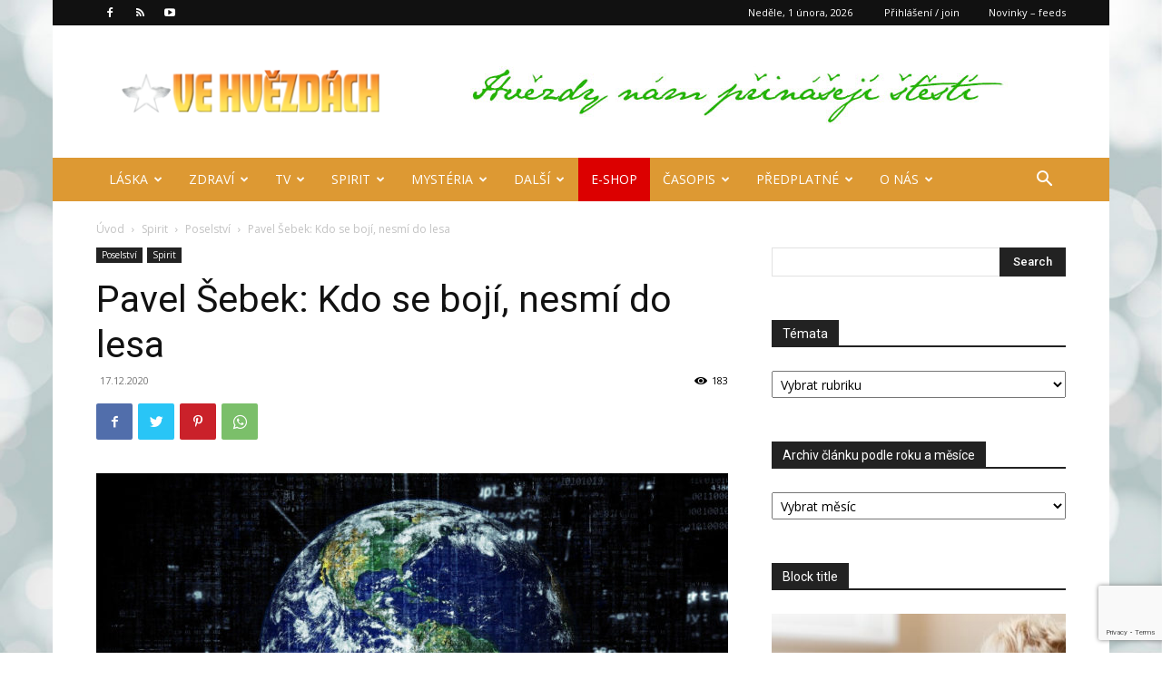

--- FILE ---
content_type: text/html; charset=UTF-8
request_url: https://vehvezdach.cz/pavel-sebek-kdo-se-boji-nesmi-do-lesa/
body_size: 57664
content:
<!doctype html >
<!--[if IE 8]>    <html class="ie8" lang="en"> <![endif]-->
<!--[if IE 9]>    <html class="ie9" lang="en"> <![endif]-->
<!--[if gt IE 8]><!--> <html lang="cs"> <!--<![endif]-->
<head>
    <title>Pavel Šebek: Kdo se bojí, nesmí do lesa - Ve hvězdách TV</title>
    <meta charset="UTF-8" />
    <meta name="viewport" content="width=device-width, initial-scale=1.0">
    <link rel="pingback" href="https://vehvezdach.cz/xmlrpc.php" />
    <meta name='robots' content='index, follow, max-image-preview:large, max-snippet:-1, max-video-preview:-1' />

	<!-- This site is optimized with the Yoast SEO plugin v26.8 - https://yoast.com/product/yoast-seo-wordpress/ -->
	<link rel="canonical" href="https://vehvezdach.cz/pavel-sebek-kdo-se-boji-nesmi-do-lesa/" />
	<meta property="og:locale" content="cs_CZ" />
	<meta property="og:type" content="article" />
	<meta property="og:title" content="Pavel Šebek: Kdo se bojí, nesmí do lesa - Ve hvězdách TV" />
	<meta property="og:description" content="Po třech týdnech se konečně vypravuji na procházku lesem, která mi nabízí trochu vytouženého pohybu na čerstvém vzduchu. Jdu rychle, protože je vlezlá zima a také chci spálit trochu z přebytečných kilogramů své tělesné hmotnosti. Na zpáteční cestě domů přece jen trochu zvolňuji, protože procházím hustším lesním porostem a směřuji ke svému oblíbenému dubu. Už [&hellip;]" />
	<meta property="og:url" content="https://vehvezdach.cz/pavel-sebek-kdo-se-boji-nesmi-do-lesa/" />
	<meta property="og:site_name" content="Ve hvězdách TV" />
	<meta property="article:publisher" content="https://www.facebook.com/Ve-hv%c4%9bzd%c3%a1ch-215407305334509/" />
	<meta property="article:published_time" content="2020-12-17T09:03:10+00:00" />
	<meta property="og:image" content="https://vehvezdach.cz/domains/vehvezdach.cz/wp-content//uploads/2020/07/Zeme-planeta-kody.jpg" />
	<meta property="og:image:width" content="1000" />
	<meta property="og:image:height" content="615" />
	<meta property="og:image:type" content="image/jpeg" />
	<meta name="author" content="Roman Zahrádka" />
	<meta name="twitter:card" content="summary_large_image" />
	<meta name="twitter:label1" content="Napsal(a)" />
	<meta name="twitter:data1" content="Roman Zahrádka" />
	<meta name="twitter:label2" content="Odhadovaná doba čtení" />
	<meta name="twitter:data2" content="6 minut" />
	<script type="application/ld+json" class="yoast-schema-graph">{"@context":"https://schema.org","@graph":[{"@type":"Article","@id":"https://vehvezdach.cz/pavel-sebek-kdo-se-boji-nesmi-do-lesa/#article","isPartOf":{"@id":"https://vehvezdach.cz/pavel-sebek-kdo-se-boji-nesmi-do-lesa/"},"author":{"name":"Roman Zahrádka","@id":"https://vehvezdach.cz/#/schema/person/9d18502baaf5fb6b0e03add1a916a1bf"},"headline":"Pavel Šebek: Kdo se bojí, nesmí do lesa","datePublished":"2020-12-17T09:03:10+00:00","mainEntityOfPage":{"@id":"https://vehvezdach.cz/pavel-sebek-kdo-se-boji-nesmi-do-lesa/"},"wordCount":1197,"image":{"@id":"https://vehvezdach.cz/pavel-sebek-kdo-se-boji-nesmi-do-lesa/#primaryimage"},"thumbnailUrl":"https://vehvezdach.cz/domains/vehvezdach.cz/wp-content//uploads/2020/07/Zeme-planeta-kody.jpg","articleSection":["Poselství","Spirit"],"inLanguage":"cs"},{"@type":"WebPage","@id":"https://vehvezdach.cz/pavel-sebek-kdo-se-boji-nesmi-do-lesa/","url":"https://vehvezdach.cz/pavel-sebek-kdo-se-boji-nesmi-do-lesa/","name":"Pavel Šebek: Kdo se bojí, nesmí do lesa - Ve hvězdách TV","isPartOf":{"@id":"https://vehvezdach.cz/#website"},"primaryImageOfPage":{"@id":"https://vehvezdach.cz/pavel-sebek-kdo-se-boji-nesmi-do-lesa/#primaryimage"},"image":{"@id":"https://vehvezdach.cz/pavel-sebek-kdo-se-boji-nesmi-do-lesa/#primaryimage"},"thumbnailUrl":"https://vehvezdach.cz/domains/vehvezdach.cz/wp-content//uploads/2020/07/Zeme-planeta-kody.jpg","datePublished":"2020-12-17T09:03:10+00:00","author":{"@id":"https://vehvezdach.cz/#/schema/person/9d18502baaf5fb6b0e03add1a916a1bf"},"breadcrumb":{"@id":"https://vehvezdach.cz/pavel-sebek-kdo-se-boji-nesmi-do-lesa/#breadcrumb"},"inLanguage":"cs","potentialAction":[{"@type":"ReadAction","target":["https://vehvezdach.cz/pavel-sebek-kdo-se-boji-nesmi-do-lesa/"]}]},{"@type":"ImageObject","inLanguage":"cs","@id":"https://vehvezdach.cz/pavel-sebek-kdo-se-boji-nesmi-do-lesa/#primaryimage","url":"https://vehvezdach.cz/domains/vehvezdach.cz/wp-content//uploads/2020/07/Zeme-planeta-kody.jpg","contentUrl":"https://vehvezdach.cz/domains/vehvezdach.cz/wp-content//uploads/2020/07/Zeme-planeta-kody.jpg","width":1000,"height":615,"caption":"Foto: Pixabay.com"},{"@type":"BreadcrumbList","@id":"https://vehvezdach.cz/pavel-sebek-kdo-se-boji-nesmi-do-lesa/#breadcrumb","itemListElement":[{"@type":"ListItem","position":1,"name":"Domů","item":"https://vehvezdach.cz/"},{"@type":"ListItem","position":2,"name":"Pavel Šebek: Kdo se bojí, nesmí do lesa"}]},{"@type":"WebSite","@id":"https://vehvezdach.cz/#website","url":"https://vehvezdach.cz/","name":"Ve hvězdách TV","description":"internetová televize","potentialAction":[{"@type":"SearchAction","target":{"@type":"EntryPoint","urlTemplate":"https://vehvezdach.cz/?s={search_term_string}"},"query-input":{"@type":"PropertyValueSpecification","valueRequired":true,"valueName":"search_term_string"}}],"inLanguage":"cs"},{"@type":"Person","@id":"https://vehvezdach.cz/#/schema/person/9d18502baaf5fb6b0e03add1a916a1bf","name":"Roman Zahrádka","image":{"@type":"ImageObject","inLanguage":"cs","@id":"https://vehvezdach.cz/#/schema/person/image/","url":"https://secure.gravatar.com/avatar/55af489efb425262881c9610c63396414ba059afd8a7e5a7bfb49dbb3ea70ec1?s=96&r=g","contentUrl":"https://secure.gravatar.com/avatar/55af489efb425262881c9610c63396414ba059afd8a7e5a7bfb49dbb3ea70ec1?s=96&r=g","caption":"Roman Zahrádka"},"url":"https://vehvezdach.cz/author/zahradka/"}]}</script>
	<!-- / Yoast SEO plugin. -->


<link rel='dns-prefetch' href='//www.googletagmanager.com' />
<link rel='dns-prefetch' href='//fonts.googleapis.com' />
<link rel='dns-prefetch' href='//pagead2.googlesyndication.com' />
<link rel="alternate" type="application/rss+xml" title="Ve hvězdách TV &raquo; RSS zdroj" href="https://vehvezdach.cz/feed/" />
<link rel="alternate" type="application/rss+xml" title="Ve hvězdách TV &raquo; RSS komentářů" href="https://vehvezdach.cz/comments/feed/" />
<link rel="alternate" type="application/rss+xml" title="Ve hvězdách TV &raquo; RSS komentářů pro Pavel Šebek: Kdo se bojí, nesmí do lesa" href="https://vehvezdach.cz/pavel-sebek-kdo-se-boji-nesmi-do-lesa/feed/" />
<link rel="alternate" title="oEmbed (JSON)" type="application/json+oembed" href="https://vehvezdach.cz/wp-json/oembed/1.0/embed?url=https%3A%2F%2Fvehvezdach.cz%2Fpavel-sebek-kdo-se-boji-nesmi-do-lesa%2F" />
<link rel="alternate" title="oEmbed (XML)" type="text/xml+oembed" href="https://vehvezdach.cz/wp-json/oembed/1.0/embed?url=https%3A%2F%2Fvehvezdach.cz%2Fpavel-sebek-kdo-se-boji-nesmi-do-lesa%2F&#038;format=xml" />
<style id='wp-img-auto-sizes-contain-inline-css' type='text/css'>
img:is([sizes=auto i],[sizes^="auto," i]){contain-intrinsic-size:3000px 1500px}
/*# sourceURL=wp-img-auto-sizes-contain-inline-css */
</style>
<link rel='stylesheet' id='eMember.style-css' href='https://vehvezdach.cz/domains/vehvezdach.cz/wp-content/plugins/wp-eMember/css/eMember_style.css?ver=10.5.1' type='text/css' media='all' />
<link rel='stylesheet' id='jquery.fileuploader-css' href='https://vehvezdach.cz/domains/vehvezdach.cz/wp-content/plugins/wp-eMember/css/jquery.fileuploader.css?ver=10.5.1' type='text/css' media='all' />
<link rel='stylesheet' id='validationEngine.jquery-css' href='https://vehvezdach.cz/domains/vehvezdach.cz/wp-content/plugins/wp-eMember/css/validationEngine.jquery.css?ver=10.5.1' type='text/css' media='all' />
<link rel='stylesheet' id='wpra-lightbox-css' href='https://vehvezdach.cz/domains/vehvezdach.cz/wp-content/plugins/wp-rss-aggregator/core/css/jquery-colorbox.css?ver=1.4.33' type='text/css' media='all' />
<style id='wp-emoji-styles-inline-css' type='text/css'>

	img.wp-smiley, img.emoji {
		display: inline !important;
		border: none !important;
		box-shadow: none !important;
		height: 1em !important;
		width: 1em !important;
		margin: 0 0.07em !important;
		vertical-align: -0.1em !important;
		background: none !important;
		padding: 0 !important;
	}
/*# sourceURL=wp-emoji-styles-inline-css */
</style>
<style id='wp-block-library-inline-css' type='text/css'>
:root{--wp-block-synced-color:#7a00df;--wp-block-synced-color--rgb:122,0,223;--wp-bound-block-color:var(--wp-block-synced-color);--wp-editor-canvas-background:#ddd;--wp-admin-theme-color:#007cba;--wp-admin-theme-color--rgb:0,124,186;--wp-admin-theme-color-darker-10:#006ba1;--wp-admin-theme-color-darker-10--rgb:0,107,160.5;--wp-admin-theme-color-darker-20:#005a87;--wp-admin-theme-color-darker-20--rgb:0,90,135;--wp-admin-border-width-focus:2px}@media (min-resolution:192dpi){:root{--wp-admin-border-width-focus:1.5px}}.wp-element-button{cursor:pointer}:root .has-very-light-gray-background-color{background-color:#eee}:root .has-very-dark-gray-background-color{background-color:#313131}:root .has-very-light-gray-color{color:#eee}:root .has-very-dark-gray-color{color:#313131}:root .has-vivid-green-cyan-to-vivid-cyan-blue-gradient-background{background:linear-gradient(135deg,#00d084,#0693e3)}:root .has-purple-crush-gradient-background{background:linear-gradient(135deg,#34e2e4,#4721fb 50%,#ab1dfe)}:root .has-hazy-dawn-gradient-background{background:linear-gradient(135deg,#faaca8,#dad0ec)}:root .has-subdued-olive-gradient-background{background:linear-gradient(135deg,#fafae1,#67a671)}:root .has-atomic-cream-gradient-background{background:linear-gradient(135deg,#fdd79a,#004a59)}:root .has-nightshade-gradient-background{background:linear-gradient(135deg,#330968,#31cdcf)}:root .has-midnight-gradient-background{background:linear-gradient(135deg,#020381,#2874fc)}:root{--wp--preset--font-size--normal:16px;--wp--preset--font-size--huge:42px}.has-regular-font-size{font-size:1em}.has-larger-font-size{font-size:2.625em}.has-normal-font-size{font-size:var(--wp--preset--font-size--normal)}.has-huge-font-size{font-size:var(--wp--preset--font-size--huge)}.has-text-align-center{text-align:center}.has-text-align-left{text-align:left}.has-text-align-right{text-align:right}.has-fit-text{white-space:nowrap!important}#end-resizable-editor-section{display:none}.aligncenter{clear:both}.items-justified-left{justify-content:flex-start}.items-justified-center{justify-content:center}.items-justified-right{justify-content:flex-end}.items-justified-space-between{justify-content:space-between}.screen-reader-text{border:0;clip-path:inset(50%);height:1px;margin:-1px;overflow:hidden;padding:0;position:absolute;width:1px;word-wrap:normal!important}.screen-reader-text:focus{background-color:#ddd;clip-path:none;color:#444;display:block;font-size:1em;height:auto;left:5px;line-height:normal;padding:15px 23px 14px;text-decoration:none;top:5px;width:auto;z-index:100000}html :where(.has-border-color){border-style:solid}html :where([style*=border-top-color]){border-top-style:solid}html :where([style*=border-right-color]){border-right-style:solid}html :where([style*=border-bottom-color]){border-bottom-style:solid}html :where([style*=border-left-color]){border-left-style:solid}html :where([style*=border-width]){border-style:solid}html :where([style*=border-top-width]){border-top-style:solid}html :where([style*=border-right-width]){border-right-style:solid}html :where([style*=border-bottom-width]){border-bottom-style:solid}html :where([style*=border-left-width]){border-left-style:solid}html :where(img[class*=wp-image-]){height:auto;max-width:100%}:where(figure){margin:0 0 1em}html :where(.is-position-sticky){--wp-admin--admin-bar--position-offset:var(--wp-admin--admin-bar--height,0px)}@media screen and (max-width:600px){html :where(.is-position-sticky){--wp-admin--admin-bar--position-offset:0px}}

/*# sourceURL=wp-block-library-inline-css */
</style><style id='global-styles-inline-css' type='text/css'>
:root{--wp--preset--aspect-ratio--square: 1;--wp--preset--aspect-ratio--4-3: 4/3;--wp--preset--aspect-ratio--3-4: 3/4;--wp--preset--aspect-ratio--3-2: 3/2;--wp--preset--aspect-ratio--2-3: 2/3;--wp--preset--aspect-ratio--16-9: 16/9;--wp--preset--aspect-ratio--9-16: 9/16;--wp--preset--color--black: #000000;--wp--preset--color--cyan-bluish-gray: #abb8c3;--wp--preset--color--white: #ffffff;--wp--preset--color--pale-pink: #f78da7;--wp--preset--color--vivid-red: #cf2e2e;--wp--preset--color--luminous-vivid-orange: #ff6900;--wp--preset--color--luminous-vivid-amber: #fcb900;--wp--preset--color--light-green-cyan: #7bdcb5;--wp--preset--color--vivid-green-cyan: #00d084;--wp--preset--color--pale-cyan-blue: #8ed1fc;--wp--preset--color--vivid-cyan-blue: #0693e3;--wp--preset--color--vivid-purple: #9b51e0;--wp--preset--gradient--vivid-cyan-blue-to-vivid-purple: linear-gradient(135deg,rgb(6,147,227) 0%,rgb(155,81,224) 100%);--wp--preset--gradient--light-green-cyan-to-vivid-green-cyan: linear-gradient(135deg,rgb(122,220,180) 0%,rgb(0,208,130) 100%);--wp--preset--gradient--luminous-vivid-amber-to-luminous-vivid-orange: linear-gradient(135deg,rgb(252,185,0) 0%,rgb(255,105,0) 100%);--wp--preset--gradient--luminous-vivid-orange-to-vivid-red: linear-gradient(135deg,rgb(255,105,0) 0%,rgb(207,46,46) 100%);--wp--preset--gradient--very-light-gray-to-cyan-bluish-gray: linear-gradient(135deg,rgb(238,238,238) 0%,rgb(169,184,195) 100%);--wp--preset--gradient--cool-to-warm-spectrum: linear-gradient(135deg,rgb(74,234,220) 0%,rgb(151,120,209) 20%,rgb(207,42,186) 40%,rgb(238,44,130) 60%,rgb(251,105,98) 80%,rgb(254,248,76) 100%);--wp--preset--gradient--blush-light-purple: linear-gradient(135deg,rgb(255,206,236) 0%,rgb(152,150,240) 100%);--wp--preset--gradient--blush-bordeaux: linear-gradient(135deg,rgb(254,205,165) 0%,rgb(254,45,45) 50%,rgb(107,0,62) 100%);--wp--preset--gradient--luminous-dusk: linear-gradient(135deg,rgb(255,203,112) 0%,rgb(199,81,192) 50%,rgb(65,88,208) 100%);--wp--preset--gradient--pale-ocean: linear-gradient(135deg,rgb(255,245,203) 0%,rgb(182,227,212) 50%,rgb(51,167,181) 100%);--wp--preset--gradient--electric-grass: linear-gradient(135deg,rgb(202,248,128) 0%,rgb(113,206,126) 100%);--wp--preset--gradient--midnight: linear-gradient(135deg,rgb(2,3,129) 0%,rgb(40,116,252) 100%);--wp--preset--font-size--small: 11px;--wp--preset--font-size--medium: 20px;--wp--preset--font-size--large: 32px;--wp--preset--font-size--x-large: 42px;--wp--preset--font-size--regular: 15px;--wp--preset--font-size--larger: 50px;--wp--preset--spacing--20: 0.44rem;--wp--preset--spacing--30: 0.67rem;--wp--preset--spacing--40: 1rem;--wp--preset--spacing--50: 1.5rem;--wp--preset--spacing--60: 2.25rem;--wp--preset--spacing--70: 3.38rem;--wp--preset--spacing--80: 5.06rem;--wp--preset--shadow--natural: 6px 6px 9px rgba(0, 0, 0, 0.2);--wp--preset--shadow--deep: 12px 12px 50px rgba(0, 0, 0, 0.4);--wp--preset--shadow--sharp: 6px 6px 0px rgba(0, 0, 0, 0.2);--wp--preset--shadow--outlined: 6px 6px 0px -3px rgb(255, 255, 255), 6px 6px rgb(0, 0, 0);--wp--preset--shadow--crisp: 6px 6px 0px rgb(0, 0, 0);}:where(.is-layout-flex){gap: 0.5em;}:where(.is-layout-grid){gap: 0.5em;}body .is-layout-flex{display: flex;}.is-layout-flex{flex-wrap: wrap;align-items: center;}.is-layout-flex > :is(*, div){margin: 0;}body .is-layout-grid{display: grid;}.is-layout-grid > :is(*, div){margin: 0;}:where(.wp-block-columns.is-layout-flex){gap: 2em;}:where(.wp-block-columns.is-layout-grid){gap: 2em;}:where(.wp-block-post-template.is-layout-flex){gap: 1.25em;}:where(.wp-block-post-template.is-layout-grid){gap: 1.25em;}.has-black-color{color: var(--wp--preset--color--black) !important;}.has-cyan-bluish-gray-color{color: var(--wp--preset--color--cyan-bluish-gray) !important;}.has-white-color{color: var(--wp--preset--color--white) !important;}.has-pale-pink-color{color: var(--wp--preset--color--pale-pink) !important;}.has-vivid-red-color{color: var(--wp--preset--color--vivid-red) !important;}.has-luminous-vivid-orange-color{color: var(--wp--preset--color--luminous-vivid-orange) !important;}.has-luminous-vivid-amber-color{color: var(--wp--preset--color--luminous-vivid-amber) !important;}.has-light-green-cyan-color{color: var(--wp--preset--color--light-green-cyan) !important;}.has-vivid-green-cyan-color{color: var(--wp--preset--color--vivid-green-cyan) !important;}.has-pale-cyan-blue-color{color: var(--wp--preset--color--pale-cyan-blue) !important;}.has-vivid-cyan-blue-color{color: var(--wp--preset--color--vivid-cyan-blue) !important;}.has-vivid-purple-color{color: var(--wp--preset--color--vivid-purple) !important;}.has-black-background-color{background-color: var(--wp--preset--color--black) !important;}.has-cyan-bluish-gray-background-color{background-color: var(--wp--preset--color--cyan-bluish-gray) !important;}.has-white-background-color{background-color: var(--wp--preset--color--white) !important;}.has-pale-pink-background-color{background-color: var(--wp--preset--color--pale-pink) !important;}.has-vivid-red-background-color{background-color: var(--wp--preset--color--vivid-red) !important;}.has-luminous-vivid-orange-background-color{background-color: var(--wp--preset--color--luminous-vivid-orange) !important;}.has-luminous-vivid-amber-background-color{background-color: var(--wp--preset--color--luminous-vivid-amber) !important;}.has-light-green-cyan-background-color{background-color: var(--wp--preset--color--light-green-cyan) !important;}.has-vivid-green-cyan-background-color{background-color: var(--wp--preset--color--vivid-green-cyan) !important;}.has-pale-cyan-blue-background-color{background-color: var(--wp--preset--color--pale-cyan-blue) !important;}.has-vivid-cyan-blue-background-color{background-color: var(--wp--preset--color--vivid-cyan-blue) !important;}.has-vivid-purple-background-color{background-color: var(--wp--preset--color--vivid-purple) !important;}.has-black-border-color{border-color: var(--wp--preset--color--black) !important;}.has-cyan-bluish-gray-border-color{border-color: var(--wp--preset--color--cyan-bluish-gray) !important;}.has-white-border-color{border-color: var(--wp--preset--color--white) !important;}.has-pale-pink-border-color{border-color: var(--wp--preset--color--pale-pink) !important;}.has-vivid-red-border-color{border-color: var(--wp--preset--color--vivid-red) !important;}.has-luminous-vivid-orange-border-color{border-color: var(--wp--preset--color--luminous-vivid-orange) !important;}.has-luminous-vivid-amber-border-color{border-color: var(--wp--preset--color--luminous-vivid-amber) !important;}.has-light-green-cyan-border-color{border-color: var(--wp--preset--color--light-green-cyan) !important;}.has-vivid-green-cyan-border-color{border-color: var(--wp--preset--color--vivid-green-cyan) !important;}.has-pale-cyan-blue-border-color{border-color: var(--wp--preset--color--pale-cyan-blue) !important;}.has-vivid-cyan-blue-border-color{border-color: var(--wp--preset--color--vivid-cyan-blue) !important;}.has-vivid-purple-border-color{border-color: var(--wp--preset--color--vivid-purple) !important;}.has-vivid-cyan-blue-to-vivid-purple-gradient-background{background: var(--wp--preset--gradient--vivid-cyan-blue-to-vivid-purple) !important;}.has-light-green-cyan-to-vivid-green-cyan-gradient-background{background: var(--wp--preset--gradient--light-green-cyan-to-vivid-green-cyan) !important;}.has-luminous-vivid-amber-to-luminous-vivid-orange-gradient-background{background: var(--wp--preset--gradient--luminous-vivid-amber-to-luminous-vivid-orange) !important;}.has-luminous-vivid-orange-to-vivid-red-gradient-background{background: var(--wp--preset--gradient--luminous-vivid-orange-to-vivid-red) !important;}.has-very-light-gray-to-cyan-bluish-gray-gradient-background{background: var(--wp--preset--gradient--very-light-gray-to-cyan-bluish-gray) !important;}.has-cool-to-warm-spectrum-gradient-background{background: var(--wp--preset--gradient--cool-to-warm-spectrum) !important;}.has-blush-light-purple-gradient-background{background: var(--wp--preset--gradient--blush-light-purple) !important;}.has-blush-bordeaux-gradient-background{background: var(--wp--preset--gradient--blush-bordeaux) !important;}.has-luminous-dusk-gradient-background{background: var(--wp--preset--gradient--luminous-dusk) !important;}.has-pale-ocean-gradient-background{background: var(--wp--preset--gradient--pale-ocean) !important;}.has-electric-grass-gradient-background{background: var(--wp--preset--gradient--electric-grass) !important;}.has-midnight-gradient-background{background: var(--wp--preset--gradient--midnight) !important;}.has-small-font-size{font-size: var(--wp--preset--font-size--small) !important;}.has-medium-font-size{font-size: var(--wp--preset--font-size--medium) !important;}.has-large-font-size{font-size: var(--wp--preset--font-size--large) !important;}.has-x-large-font-size{font-size: var(--wp--preset--font-size--x-large) !important;}
/*# sourceURL=global-styles-inline-css */
</style>

<style id='classic-theme-styles-inline-css' type='text/css'>
/*! This file is auto-generated */
.wp-block-button__link{color:#fff;background-color:#32373c;border-radius:9999px;box-shadow:none;text-decoration:none;padding:calc(.667em + 2px) calc(1.333em + 2px);font-size:1.125em}.wp-block-file__button{background:#32373c;color:#fff;text-decoration:none}
/*# sourceURL=/wp-includes/css/classic-themes.min.css */
</style>
<link rel='stylesheet' id='contact-form-7-css' href='https://vehvezdach.cz/domains/vehvezdach.cz/wp-content/plugins/contact-form-7/includes/css/styles.css?ver=6.1.4' type='text/css' media='all' />
<link rel='stylesheet' id='td-plugin-multi-purpose-css' href='https://vehvezdach.cz/domains/vehvezdach.cz/wp-content/plugins/td-composer/td-multi-purpose/style.css?ver=3dc090e4a6dd4d9e8f4a61e980b31fd9' type='text/css' media='all' />
<link rel='stylesheet' id='google-fonts-style-css' href='https://fonts.googleapis.com/css?family=Open+Sans%3A400%2C600%2C700%7CRoboto%3A400%2C500%2C700&#038;display=swap&#038;ver=12.3.1' type='text/css' media='all' />
<link rel='stylesheet' id='td-theme-css' href='https://vehvezdach.cz/domains/vehvezdach.cz/wp-content//themes/Newspaper/style.css?ver=12.3.1' type='text/css' media='all' />
<style id='td-theme-inline-css' type='text/css'>
    
        @media (max-width: 767px) {
            .td-header-desktop-wrap {
                display: none;
            }
        }
        @media (min-width: 767px) {
            .td-header-mobile-wrap {
                display: none;
            }
        }
    
	
/*# sourceURL=td-theme-inline-css */
</style>
<link rel='stylesheet' id='js_composer_front-css' href='https://vehvezdach.cz/domains/vehvezdach.cz/wp-content/plugins/js_composer/assets/css/js_composer.min.css?ver=7.6' type='text/css' media='all' />
<link rel='stylesheet' id='td-legacy-framework-front-style-css' href='https://vehvezdach.cz/domains/vehvezdach.cz/wp-content/plugins/td-composer/legacy/Newspaper/assets/css/td_legacy_main.css?ver=3dc090e4a6dd4d9e8f4a61e980b31fd9' type='text/css' media='all' />
<link rel='stylesheet' id='td-standard-pack-framework-front-style-css' href='https://vehvezdach.cz/domains/vehvezdach.cz/wp-content/plugins/td-standard-pack/Newspaper/assets/css/td_standard_pack_main.css?ver=d39710269e5f4389cf7661fe4fdc36f9' type='text/css' media='all' />
<link rel='stylesheet' id='tdb_style_cloud_templates_front-css' href='https://vehvezdach.cz/domains/vehvezdach.cz/wp-content/plugins/td-cloud-library/assets/css/tdb_main.css?ver=1182d95cb199c23e56f61364ae38f2e7' type='text/css' media='all' />
<script type="text/javascript" src="https://vehvezdach.cz/wp-includes/js/jquery/jquery.min.js?ver=3.7.1" id="jquery-core-js"></script>
<script type="text/javascript" src="https://vehvezdach.cz/wp-includes/js/jquery/jquery-migrate.min.js?ver=3.4.1" id="jquery-migrate-js"></script>
<script type="text/javascript" src="https://vehvezdach.cz/domains/vehvezdach.cz/wp-content/plugins/wp-eMember/js/jquery.fileuploader.js?ver=10.5.1" id="jquery.fileuploader-js"></script>
<script type="text/javascript" src="https://vehvezdach.cz/domains/vehvezdach.cz/wp-content/plugins/wp-eMember/js/jquery.validationEngine.js?ver=10.5.1" id="jquery.validationEngine-js"></script>
<script type="text/javascript" src="https://vehvezdach.cz/domains/vehvezdach.cz/wp-content/plugins/wp-eMember/js/jquery.libs.js?ver=10.5.1" id="jquery.libs-js"></script>

<!-- Google tag (gtag.js) snippet added by Site Kit -->
<!-- Google Analytics snippet added by Site Kit -->
<script type="text/javascript" src="https://www.googletagmanager.com/gtag/js?id=G-0RV43P0247" id="google_gtagjs-js" async></script>
<script type="text/javascript" id="google_gtagjs-js-after">
/* <![CDATA[ */
window.dataLayer = window.dataLayer || [];function gtag(){dataLayer.push(arguments);}
gtag("set","linker",{"domains":["vehvezdach.cz"]});
gtag("js", new Date());
gtag("set", "developer_id.dZTNiMT", true);
gtag("config", "G-0RV43P0247");
//# sourceURL=google_gtagjs-js-after
/* ]]> */
</script>
<script></script><link rel="https://api.w.org/" href="https://vehvezdach.cz/wp-json/" /><link rel="alternate" title="JSON" type="application/json" href="https://vehvezdach.cz/wp-json/wp/v2/posts/20530" /><link rel="EditURI" type="application/rsd+xml" title="RSD" href="https://vehvezdach.cz/xmlrpc.php?rsd" />
<meta name="generator" content="WordPress 6.9" />
<link rel='shortlink' href='https://vehvezdach.cz/?p=20530' />
<meta name="generator" content="Site Kit by Google 1.171.0" />
<!-- WP eMember plugin v10.5.1 - http://www.tipsandtricks-hq.com/wordpress-emember-easy-to-use-wordpress-membership-plugin-1706 -->
<script type="text/javascript">
    /* <![CDATA[ */
    jQuery(document).ready(function($) {
            $(".ememberbookmarkbutton").find("a").click(function(e) {
                e.preventDefault();
                var id = jQuery(this).attr("href");
                if (!id)
                    return;
                var $this = this;
                $.get('https://vehvezdach.cz/wp-admin/admin-ajax.php',
                        {event: "bookmark_ajax",
                            action: "bookmark_ajax",
                            id: id,
                            "_ajax_nonce": "48a382fc9c"},
                function(data) {
                    $($this).parent().html(data.msg);
                },
                        "json"
                        );
            });
        function get_redirect_url($redirects) {
            var $after_login_page = '';
            if ($redirects.own)
                return $redirects.own;
            if ($redirects.level)
                return $redirects.level;
            if ($after_login_page)
                return $after_login_page;
            return '';
        }
    });
    /* ]]> */
</script>
<!--[if lt IE 9]><script src="https://cdnjs.cloudflare.com/ajax/libs/html5shiv/3.7.3/html5shiv.js"></script><![endif]-->
        <script>
        window.tdb_global_vars = {"wpRestUrl":"https:\/\/vehvezdach.cz\/wp-json\/","permalinkStructure":"\/%postname%\/"};
        window.tdb_p_autoload_vars = {"isAjax":false,"isAdminBarShowing":false,"autoloadScrollPercent":50,"postAutoloadStatus":"off","origPostEditUrl":null};
    </script>
    
    <style id="tdb-global-colors">
        :root {--accent-color: #fff;}
    </style>
	

<!-- Google AdSense meta tags added by Site Kit -->
<meta name="google-adsense-platform-account" content="ca-host-pub-2644536267352236">
<meta name="google-adsense-platform-domain" content="sitekit.withgoogle.com">
<!-- End Google AdSense meta tags added by Site Kit -->
<meta name="generator" content="Powered by WPBakery Page Builder - drag and drop page builder for WordPress."/>

<!-- Google AdSense snippet added by Site Kit -->
<script type="text/javascript" async="async" src="https://pagead2.googlesyndication.com/pagead/js/adsbygoogle.js?client=ca-pub-1840792023040285&amp;host=ca-host-pub-2644536267352236" crossorigin="anonymous"></script>

<!-- End Google AdSense snippet added by Site Kit -->

<!-- JS generated by theme -->

<script>
    
    

	    var tdBlocksArray = []; //here we store all the items for the current page

	    //td_block class - each ajax block uses a object of this class for requests
	    function tdBlock() {
		    this.id = '';
		    this.block_type = 1; //block type id (1-234 etc)
		    this.atts = '';
		    this.td_column_number = '';
		    this.td_current_page = 1; //
		    this.post_count = 0; //from wp
		    this.found_posts = 0; //from wp
		    this.max_num_pages = 0; //from wp
		    this.td_filter_value = ''; //current live filter value
		    this.is_ajax_running = false;
		    this.td_user_action = ''; // load more or infinite loader (used by the animation)
		    this.header_color = '';
		    this.ajax_pagination_infinite_stop = ''; //show load more at page x
	    }


        // td_js_generator - mini detector
        (function(){
            var htmlTag = document.getElementsByTagName("html")[0];

	        if ( navigator.userAgent.indexOf("MSIE 10.0") > -1 ) {
                htmlTag.className += ' ie10';
            }

            if ( !!navigator.userAgent.match(/Trident.*rv\:11\./) ) {
                htmlTag.className += ' ie11';
            }

	        if ( navigator.userAgent.indexOf("Edge") > -1 ) {
                htmlTag.className += ' ieEdge';
            }

            if ( /(iPad|iPhone|iPod)/g.test(navigator.userAgent) ) {
                htmlTag.className += ' td-md-is-ios';
            }

            var user_agent = navigator.userAgent.toLowerCase();
            if ( user_agent.indexOf("android") > -1 ) {
                htmlTag.className += ' td-md-is-android';
            }

            if ( -1 !== navigator.userAgent.indexOf('Mac OS X')  ) {
                htmlTag.className += ' td-md-is-os-x';
            }

            if ( /chrom(e|ium)/.test(navigator.userAgent.toLowerCase()) ) {
               htmlTag.className += ' td-md-is-chrome';
            }

            if ( -1 !== navigator.userAgent.indexOf('Firefox') ) {
                htmlTag.className += ' td-md-is-firefox';
            }

            if ( -1 !== navigator.userAgent.indexOf('Safari') && -1 === navigator.userAgent.indexOf('Chrome') ) {
                htmlTag.className += ' td-md-is-safari';
            }

            if( -1 !== navigator.userAgent.indexOf('IEMobile') ){
                htmlTag.className += ' td-md-is-iemobile';
            }

        })();




        var tdLocalCache = {};

        ( function () {
            "use strict";

            tdLocalCache = {
                data: {},
                remove: function (resource_id) {
                    delete tdLocalCache.data[resource_id];
                },
                exist: function (resource_id) {
                    return tdLocalCache.data.hasOwnProperty(resource_id) && tdLocalCache.data[resource_id] !== null;
                },
                get: function (resource_id) {
                    return tdLocalCache.data[resource_id];
                },
                set: function (resource_id, cachedData) {
                    tdLocalCache.remove(resource_id);
                    tdLocalCache.data[resource_id] = cachedData;
                }
            };
        })();

    
    
var td_viewport_interval_list=[{"limitBottom":767,"sidebarWidth":228},{"limitBottom":1018,"sidebarWidth":300},{"limitBottom":1140,"sidebarWidth":324}];
var tdc_is_installed="yes";
var td_ajax_url="https:\/\/vehvezdach.cz\/wp-admin\/admin-ajax.php?td_theme_name=Newspaper&v=12.3.1";
var td_get_template_directory_uri="https:\/\/vehvezdach.cz\/domains\/vehvezdach.cz\/wp-content\/plugins\/td-composer\/legacy\/common";
var tds_snap_menu="snap";
var tds_logo_on_sticky="";
var tds_header_style="3";
var td_please_wait="\u010dekejte pros\u00edm ...";
var td_email_user_pass_incorrect="Jm\u00e9no nebo heslo nen\u00ed spr\u00e1vn\u00e9!";
var td_email_user_incorrect="E-mail nebo u\u017eivatelsk\u00e9 jm\u00e9no nen\u00ed spr\u00e1vn\u00e9!";
var td_email_incorrect="Zadali jste \u0161patn\u00fd email";
var td_user_incorrect="Username incorrect!";
var td_email_user_empty="Email or username empty!";
var td_pass_empty="Pass empty!";
var td_pass_pattern_incorrect="Invalid Pass Pattern!";
var td_retype_pass_incorrect="Retyped Pass incorrect!";
var tds_more_articles_on_post_enable="";
var tds_more_articles_on_post_time_to_wait="";
var tds_more_articles_on_post_pages_distance_from_top=0;
var tds_theme_color_site_wide="#4db2ec";
var tds_smart_sidebar="enabled";
var tdThemeName="Newspaper";
var tdThemeNameWl="Newspaper";
var td_magnific_popup_translation_tPrev="P\u0159edchoz\u00ed (vlevo kl\u00e1vesa \u0161ipka)";
var td_magnific_popup_translation_tNext="Dal\u0161\u00ed (\u0161ipka vpravo)";
var td_magnific_popup_translation_tCounter="%curr% of %total%";
var td_magnific_popup_translation_ajax_tError="Obsah z %url% nelze na\u010d\u00edst.";
var td_magnific_popup_translation_image_tError="Obr\u00e1zek #%curr% nelze na\u010d\u00edst.";
var tdBlockNonce="7ea2e9cd30";
var tdDateNamesI18n={"month_names":["Leden","\u00danor","B\u0159ezen","Duben","Kv\u011bten","\u010cerven","\u010cervenec","Srpen","Z\u00e1\u0159\u00ed","\u0158\u00edjen","Listopad","Prosinec"],"month_names_short":["Led","\u00dano","B\u0159e","Dub","Kv\u011b","\u010cvn","\u010cvc","Srp","Z\u00e1\u0159","\u0158\u00edj","Lis","Pro"],"day_names":["Ned\u011ble","Pond\u011bl\u00ed","\u00dater\u00fd","St\u0159eda","\u010ctvrtek","P\u00e1tek","Sobota"],"day_names_short":["Ne","Po","\u00dat","St","\u010ct","P\u00e1","So"]};
var tdb_modal_confirm="Save";
var tdb_modal_cancel="Cancel";
var tdb_modal_confirm_alt="Yes";
var tdb_modal_cancel_alt="No";
var td_ad_background_click_link="";
var td_ad_background_click_target="";
</script>

<!-- Google Tag Manager -->
<script>(function(w,d,s,l,i){w[l]=w[l]||[];w[l].push({'gtm.start':
new Date().getTime(),event:'gtm.js'});var f=d.getElementsByTagName(s)[0],
j=d.createElement(s),dl=l!='dataLayer'?'&l='+l:'';j.async=true;j.src=
'https://www.googletagmanager.com/gtm.js?id='+i+dl;f.parentNode.insertBefore(j,f);
})(window,document,'script','dataLayer','GTM-MK25Z7W');</script>
<!-- End Google Tag Manager -->


<script type="application/ld+json">
    {
        "@context": "http://schema.org",
        "@type": "BreadcrumbList",
        "itemListElement": [
            {
                "@type": "ListItem",
                "position": 1,
                "item": {
                    "@type": "WebSite",
                    "@id": "https://vehvezdach.cz/",
                    "name": "Úvod"
                }
            },
            {
                "@type": "ListItem",
                "position": 2,
                    "item": {
                    "@type": "WebPage",
                    "@id": "https://vehvezdach.cz/kategorie/spirit/",
                    "name": "Spirit"
                }
            }
            ,{
                "@type": "ListItem",
                "position": 3,
                    "item": {
                    "@type": "WebPage",
                    "@id": "https://vehvezdach.cz/kategorie/spirit/poselstvi/",
                    "name": "Poselství"                                
                }
            }
            ,{
                "@type": "ListItem",
                "position": 4,
                    "item": {
                    "@type": "WebPage",
                    "@id": "https://vehvezdach.cz/pavel-sebek-kdo-se-boji-nesmi-do-lesa/",
                    "name": "Pavel Šebek: Kdo se bojí, nesmí do lesa"                                
                }
            }    
        ]
    }
</script>
<link rel="icon" href="https://vehvezdach.cz/domains/vehvezdach.cz/wp-content//uploads/2021/02/favicon.png" sizes="32x32" />
<link rel="icon" href="https://vehvezdach.cz/domains/vehvezdach.cz/wp-content//uploads/2021/02/favicon.png" sizes="192x192" />
<link rel="apple-touch-icon" href="https://vehvezdach.cz/domains/vehvezdach.cz/wp-content//uploads/2021/02/favicon.png" />
<meta name="msapplication-TileImage" content="https://vehvezdach.cz/domains/vehvezdach.cz/wp-content//uploads/2021/02/favicon.png" />

<!-- Button style compiled by theme -->

<style>
    
</style>

<noscript><style> .wpb_animate_when_almost_visible { opacity: 1; }</style></noscript>	<style id="tdw-css-placeholder"></style></head>

<body class="wp-singular post-template-default single single-post postid-20530 single-format-standard wp-theme-Newspaper td-standard-pack pavel-sebek-kdo-se-boji-nesmi-do-lesa global-block-template-1 wpb-js-composer js-comp-ver-7.6 vc_responsive td-boxed-layout" itemscope="itemscope" itemtype="https://schema.org/WebPage">
<!-- Google Tag Manager (noscript) -->
<noscript><iframe src="https://www.googletagmanager.com/ns.html?id=GTM-MK25Z7W"
height="0" width="0" style="display:none;visibility:hidden"></iframe></noscript>
<!-- End Google Tag Manager (noscript) -->
            <div class="td-scroll-up  td-hide-scroll-up-on-mob" style="display:none;"><i class="td-icon-menu-up"></i></div>
    
    <div class="td-menu-background" style="visibility:hidden"></div>
<div id="td-mobile-nav" style="visibility:hidden">
    <div class="td-mobile-container">
        <!-- mobile menu top section -->
        <div class="td-menu-socials-wrap">
            <!-- socials -->
            <div class="td-menu-socials">
                
        <span class="td-social-icon-wrap">
            <a target="_blank" href="https://www.facebook.com/Ve-hvězdách-215407305334509/" title="Facebook">
                <i class="td-icon-font td-icon-facebook"></i>
            </a>
        </span>
        <span class="td-social-icon-wrap">
            <a target="_blank" href="https://vehvezdach.cz/feed/" title="RSS">
                <i class="td-icon-font td-icon-rss"></i>
            </a>
        </span>
        <span class="td-social-icon-wrap">
            <a target="_blank" href="https://www.youtube.com/channel/UC1e50aWVFtl9VAGbLS8Y1BA" title="Youtube">
                <i class="td-icon-font td-icon-youtube"></i>
            </a>
        </span>            </div>
            <!-- close button -->
            <div class="td-mobile-close">
                <span><i class="td-icon-close-mobile"></i></span>
            </div>
        </div>

        <!-- login section -->
                    <div class="td-menu-login-section">
                
    <div class="td-guest-wrap">
        <div class="td-menu-login"><a id="login-link-mob">Přihlásit se</a></div>
    </div>
            </div>
        
        <!-- menu section -->
        <div class="td-mobile-content">
            <div class="menu-main-menu-container"><ul id="menu-main-menu" class="td-mobile-main-menu"><li id="menu-item-23" class="menu-item menu-item-type-custom menu-item-object-custom menu-item-home menu-item-first menu-item-23"><a href="https://vehvezdach.cz"><i class="fa fa-home td-only-icon"></i></a></li>
<li id="menu-item-1846" class="menu-item menu-item-type-taxonomy menu-item-object-category menu-item-has-children menu-item-1846"><a href="https://vehvezdach.cz/kategorie/laska/">Láska<i class="td-icon-menu-right td-element-after"></i></a>
<ul class="sub-menu">
	<li id="menu-item-0" class="menu-item-0"><a href="https://vehvezdach.cz/kategorie/laska/afirmace-a-citaty/">Afirmace a citáty</a></li>
	<li class="menu-item-0"><a href="https://vehvezdach.cz/kategorie/laska/aura/">Aura</a></li>
	<li class="menu-item-0"><a href="https://vehvezdach.cz/kategorie/laska/cakry/">Čakry</a></li>
	<li class="menu-item-0"><a href="https://vehvezdach.cz/kategorie/laska/citaty-a-moudra/">Citáty a moudra</a></li>
	<li class="menu-item-0"><a href="https://vehvezdach.cz/kategorie/laska/grafologie/">Grafologie</a></li>
	<li class="menu-item-0"><a href="https://vehvezdach.cz/kategorie/laska/joga/">Jóga</a></li>
	<li class="menu-item-0"><a href="https://vehvezdach.cz/kategorie/laska/laska-a-vztahy/">Láska a vztahy</a></li>
	<li class="menu-item-0"><a href="https://vehvezdach.cz/kategorie/laska/meditace/">Meditace</a></li>
	<li class="menu-item-0"><a href="https://vehvezdach.cz/kategorie/laska/na-slovicko-s-hvezdou/">Na slovíčko s hvězdou</a></li>
	<li class="menu-item-0"><a href="https://vehvezdach.cz/kategorie/laska/osobni-rozvoj/">Osobní rozvoj</a></li>
	<li class="menu-item-0"><a href="https://vehvezdach.cz/kategorie/laska/partnerske-vztahy/">Partnerské vztahy</a></li>
	<li class="menu-item-0"><a href="https://vehvezdach.cz/kategorie/laska/poezie/">Poezie</a></li>
	<li class="menu-item-0"><a href="https://vehvezdach.cz/kategorie/laska/sex-a-vztahy/">Sex a vztahy</a></li>
	<li class="menu-item-0"><a href="https://vehvezdach.cz/kategorie/laska/tantra/">Tantra</a></li>
	<li class="menu-item-0"><a href="https://vehvezdach.cz/kategorie/laska/vyzva/">Výzva</a></li>
	<li class="menu-item-0"><a href="https://vehvezdach.cz/kategorie/laska/z-romanovy-zahradky/">Z Romanovy Zahrádky</a></li>
</ul>
</li>
<li id="menu-item-19" class="menu-item menu-item-type-taxonomy menu-item-object-category menu-item-has-children menu-item-19"><a href="https://vehvezdach.cz/kategorie/zdravi/">Zdraví<i class="td-icon-menu-right td-element-after"></i></a>
<ul class="sub-menu">
	<li class="menu-item-0"><a href="https://vehvezdach.cz/kategorie/zdravi/ajurveda/">Ájurvéda</a></li>
	<li class="menu-item-0"><a href="https://vehvezdach.cz/kategorie/zdravi/alergie/">Alergie</a></li>
	<li class="menu-item-0"><a href="https://vehvezdach.cz/kategorie/zdravi/antioxidanty/">Antioxidanty</a></li>
	<li class="menu-item-0"><a href="https://vehvezdach.cz/kategorie/zdravi/aromaterapie/">Aromaterapie</a></li>
	<li class="menu-item-0"><a href="https://vehvezdach.cz/kategorie/zdravi/autopatie/">Autopatie</a></li>
	<li class="menu-item-0"><a href="https://vehvezdach.cz/kategorie/zdravi/bachova-kvetova-terapie/">Bachova květová terapie</a></li>
	<li class="menu-item-0"><a href="https://vehvezdach.cz/kategorie/zdravi/bylinky/">Bylinky</a></li>
	<li class="menu-item-0"><a href="https://vehvezdach.cz/kategorie/zdravi/caje/">Čaje</a></li>
	<li class="menu-item-0"><a href="https://vehvezdach.cz/kategorie/zdravi/dech/">Dech</a></li>
	<li class="menu-item-0"><a href="https://vehvezdach.cz/kategorie/zdravi/deprese/">Deprese</a></li>
	<li class="menu-item-0"><a href="https://vehvezdach.cz/kategorie/zdravi/deti/">Děti</a></li>
	<li class="menu-item-0"><a href="https://vehvezdach.cz/kategorie/zdravi/detoxikace/">Detoxikace</a></li>
	<li class="menu-item-0"><a href="https://vehvezdach.cz/kategorie/zdravi/diagnostika/">Diagnostika</a></li>
	<li class="menu-item-0"><a href="https://vehvezdach.cz/kategorie/zdravi/diety/">Diety</a></li>
	<li class="menu-item-0"><a href="https://vehvezdach.cz/kategorie/zdravi/etikoterapie/">Etikoterapie</a></li>
	<li class="menu-item-0"><a href="https://vehvezdach.cz/kategorie/zdravi/fauna-a-flora/">Fauna a Flóra</a></li>
	<li class="menu-item-0"><a href="https://vehvezdach.cz/kategorie/zdravi/feng-shui/">Feng Shui</a></li>
	<li class="menu-item-0"><a href="https://vehvezdach.cz/kategorie/zdravi/geopatogenni-zony/">Geopatogenní zóny</a></li>
	<li class="menu-item-0"><a href="https://vehvezdach.cz/kategorie/zdravi/homeopatie/">Homeopatie</a></li>
	<li class="menu-item-0"><a href="https://vehvezdach.cz/kategorie/zdravi/houby/">Houby</a></li>
	<li class="menu-item-0"><a href="https://vehvezdach.cz/kategorie/zdravi/imunita/">Imunita</a></li>
	<li class="menu-item-0"><a href="https://vehvezdach.cz/kategorie/zdravi/infekce/">Infekce</a></li>
	<li class="menu-item-0"><a href="https://vehvezdach.cz/kategorie/zdravi/joga-zdravi/">Jóga</a></li>
	<li class="menu-item-0"><a href="https://vehvezdach.cz/kategorie/zdravi/kameny-zdravi/">Kameny</a></li>
	<li class="menu-item-0"><a href="https://vehvezdach.cz/kategorie/zdravi/klouby/">Klouby</a></li>
	<li class="menu-item-0"><a href="https://vehvezdach.cz/kategorie/zdravi/koreni/">Koření</a></li>
	<li class="menu-item-0"><a href="https://vehvezdach.cz/kategorie/zdravi/koupele/">Koupele</a></li>
	<li class="menu-item-0"><a href="https://vehvezdach.cz/kategorie/zdravi/kremy-masti-a-maceraty/">Krémy, masti a maceráty</a></li>
	<li class="menu-item-0"><a href="https://vehvezdach.cz/kategorie/zdravi/krevni-obeh/">Krevní oběh</a></li>
	<li class="menu-item-0"><a href="https://vehvezdach.cz/kategorie/zdravi/kuze/">Kůže</a></li>
</ul>
</li>
<li id="menu-item-21" class="menu-item menu-item-type-taxonomy menu-item-object-category menu-item-has-children menu-item-21"><a href="https://vehvezdach.cz/kategorie/tv/">TV<i class="td-icon-menu-right td-element-after"></i></a>
<ul class="sub-menu">
	<li class="menu-item-0"><a href="https://vehvezdach.cz/kategorie/tv/cesty-k-sobe/">Cesty k sobě</a></li>
	<li class="menu-item-0"><a href="https://vehvezdach.cz/kategorie/tv/cesty-k-sobe-hostovani/">Cesty k sobě &#8211; hostování</a></li>
	<li class="menu-item-0"><a href="https://vehvezdach.cz/kategorie/tv/divadlo-kampa/">Divadlo Kampa</a></li>
	<li class="menu-item-0"><a href="https://vehvezdach.cz/kategorie/tv/doporucena-videa/">Doporučená audia</a></li>
	<li class="menu-item-0"><a href="https://vehvezdach.cz/kategorie/tv/doporucena-videa-tv/">Doporučená videa</a></li>
	<li class="menu-item-0"><a href="https://vehvezdach.cz/kategorie/tv/elia-tv/">elia TV</a></li>
	<li class="menu-item-0"><a href="https://vehvezdach.cz/kategorie/tv/goschatv1/">GoschaTV1</a></li>
	<li class="menu-item-0"><a href="https://vehvezdach.cz/kategorie/tv/priznaky-transformace/">Příznaky transformace</a></li>
	<li class="menu-item-0"><a href="https://vehvezdach.cz/kategorie/tv/serialy/">Seriály</a></li>
	<li class="menu-item-0"><a href="https://vehvezdach.cz/kategorie/tv/tv-ve-hvezdach/">TV Ve hvězdách</a></li>
	<li class="menu-item-0"><a href="https://vehvezdach.cz/kategorie/tv/videa-nasich-pratel/">Videa našich přátel</a></li>
	<li class="menu-item-0"><a href="https://vehvezdach.cz/kategorie/tv/youtube-com/">YouTube.com</a></li>
</ul>
</li>
<li id="menu-item-1848" class="menu-item menu-item-type-taxonomy menu-item-object-category current-post-ancestor current-menu-parent current-post-parent menu-item-has-children menu-item-1848"><a href="https://vehvezdach.cz/kategorie/spirit/">Spirit<i class="td-icon-menu-right td-element-after"></i></a>
<ul class="sub-menu">
	<li class="menu-item-0"><a href="https://vehvezdach.cz/kategorie/spirit/aktuality-z-hvezd/">Aktuality z hvězd</a></li>
	<li class="menu-item-0"><a href="https://vehvezdach.cz/kategorie/spirit/astrologicka-poradna/">Astrologická poradna</a></li>
	<li class="menu-item-0"><a href="https://vehvezdach.cz/kategorie/spirit/astrologie/">Astrologie</a></li>
	<li class="menu-item-0"><a href="https://vehvezdach.cz/kategorie/spirit/astronomie/">Astronomie</a></li>
	<li class="menu-item-0"><a href="https://vehvezdach.cz/kategorie/spirit/channeling/">Channeling</a></li>
	<li class="menu-item-0"><a href="https://vehvezdach.cz/kategorie/spirit/chiromantie/">Chiromantie</a></li>
	<li class="menu-item-0"><a href="https://vehvezdach.cz/kategorie/spirit/energie/">Energie</a></li>
	<li class="menu-item-0"><a href="https://vehvezdach.cz/kategorie/spirit/grafologie-spirit/">Grafologie</a></li>
	<li class="menu-item-0"><a href="https://vehvezdach.cz/kategorie/spirit/kameny/">Kameny</a></li>
	<li class="menu-item-0"><a href="https://vehvezdach.cz/kategorie/spirit/metody-vesteni/">Metody věštění</a></li>
	<li class="menu-item-0"><a href="https://vehvezdach.cz/kategorie/spirit/na-tema/">Na téma</a></li>
	<li class="menu-item-0"><a href="https://vehvezdach.cz/kategorie/spirit/novy-vek/">Nový věk</a></li>
	<li class="menu-item-0"><a href="https://vehvezdach.cz/kategorie/spirit/numerologie/">Numerologie</a></li>
	<li class="menu-item-0"><a href="https://vehvezdach.cz/kategorie/spirit/poradna-kartarky/">Poradna kartářky</a></li>
	<li class="menu-item-0"><a href="https://vehvezdach.cz/kategorie/spirit/poselstvi/">Poselství</a></li>
	<li class="menu-item-0"><a href="https://vehvezdach.cz/kategorie/spirit/pribehy/">Příběhy</a></li>
	<li class="menu-item-0"><a href="https://vehvezdach.cz/kategorie/spirit/regrese/">Regrese</a></li>
	<li class="menu-item-0"><a href="https://vehvezdach.cz/kategorie/spirit/ritualy/">Rituály</a></li>
	<li class="menu-item-0"><a href="https://vehvezdach.cz/kategorie/spirit/rok-2016/">Rok 2016</a></li>
	<li class="menu-item-0"><a href="https://vehvezdach.cz/kategorie/spirit/rok-2017/">Rok 2017</a></li>
	<li class="menu-item-0"><a href="https://vehvezdach.cz/kategorie/spirit/rok-2018/">Rok 2018</a></li>
	<li class="menu-item-0"><a href="https://vehvezdach.cz/kategorie/spirit/rok-2019/">Rok 2019</a></li>
	<li class="menu-item-0"><a href="https://vehvezdach.cz/kategorie/spirit/rok-2020/">Rok 2020</a></li>
	<li class="menu-item-0"><a href="https://vehvezdach.cz/kategorie/spirit/rok-2021/">Rok 2021</a></li>
	<li class="menu-item-0"><a href="https://vehvezdach.cz/kategorie/spirit/rok-2022/">Rok 2022</a></li>
	<li class="menu-item-0"><a href="https://vehvezdach.cz/kategorie/spirit/rok-2023/">Rok 2023</a></li>
	<li class="menu-item-0"><a href="https://vehvezdach.cz/kategorie/spirit/rok-2024/">Rok 2024</a></li>
	<li class="menu-item-0"><a href="https://vehvezdach.cz/kategorie/spirit/rok-2025/">Rok 2025</a></li>
	<li class="menu-item-0"><a href="https://vehvezdach.cz/kategorie/spirit/runy/">Runy</a></li>
	<li class="menu-item-0"><a href="https://vehvezdach.cz/kategorie/spirit/samanismus/">Šamanismus</a></li>
</ul>
</li>
<li id="menu-item-1860" class="menu-item menu-item-type-taxonomy menu-item-object-category menu-item-has-children menu-item-1860"><a href="https://vehvezdach.cz/kategorie/mysteria/">Mystéria<i class="td-icon-menu-right td-element-after"></i></a>
<ul class="sub-menu">
	<li class="menu-item-0"><a href="https://vehvezdach.cz/kategorie/mysteria/akasa/">Ákáša</a></li>
	<li class="menu-item-0"><a href="https://vehvezdach.cz/kategorie/mysteria/alchymie/">Alchymie</a></li>
	<li class="menu-item-0"><a href="https://vehvezdach.cz/kategorie/mysteria/andele/">Andělé</a></li>
	<li class="menu-item-0"><a href="https://vehvezdach.cz/kategorie/mysteria/archeologie/">Archeologie</a></li>
	<li class="menu-item-0"><a href="https://vehvezdach.cz/kategorie/mysteria/cesty-za-mystikou/">Cesty za mystikou</a></li>
	<li class="menu-item-0"><a href="https://vehvezdach.cz/kategorie/mysteria/duse-a-duchove/">Duše a duchové</a></li>
	<li class="menu-item-0"><a href="https://vehvezdach.cz/kategorie/mysteria/filosofie/">Filosofie</a></li>
	<li class="menu-item-0"><a href="https://vehvezdach.cz/kategorie/mysteria/historie/">Historie</a></li>
	<li class="menu-item-0"><a href="https://vehvezdach.cz/kategorie/mysteria/kabala/">Kabala</a></li>
	<li class="menu-item-0"><a href="https://vehvezdach.cz/kategorie/mysteria/klima/">Klima</a></li>
	<li class="menu-item-0"><a href="https://vehvezdach.cz/kategorie/mysteria/konspirace/">Konspirace</a></li>
	<li class="menu-item-0"><a href="https://vehvezdach.cz/kategorie/mysteria/matrix/">Matrix</a></li>
	<li class="menu-item-0"><a href="https://vehvezdach.cz/kategorie/mysteria/nabozenstvi/">Náboženství</a></li>
	<li class="menu-item-0"><a href="https://vehvezdach.cz/kategorie/mysteria/povesti-a-baje/">Pověsti a báje</a></li>
	<li class="menu-item-0"><a href="https://vehvezdach.cz/kategorie/mysteria/pravo/">Právo</a></li>
	<li class="menu-item-0"><a href="https://vehvezdach.cz/kategorie/mysteria/reinkarnace/">Reinkarnace</a></li>
	<li class="menu-item-0"><a href="https://vehvezdach.cz/kategorie/mysteria/strasidla-a-povesti/">Strašidla a pověsti</a></li>
	<li class="menu-item-0"><a href="https://vehvezdach.cz/kategorie/mysteria/symboly/">Symboly</a></li>
	<li class="menu-item-0"><a href="https://vehvezdach.cz/kategorie/mysteria/tajne-rady/">Tajné řády</a></li>
	<li class="menu-item-0"><a href="https://vehvezdach.cz/kategorie/mysteria/tradice/">Tradice</a></li>
	<li class="menu-item-0"><a href="https://vehvezdach.cz/kategorie/mysteria/ufologie/">Ufologie</a></li>
	<li class="menu-item-0"><a href="https://vehvezdach.cz/kategorie/mysteria/veda/">Věda</a></li>
	<li class="menu-item-0"><a href="https://vehvezdach.cz/kategorie/mysteria/vesmir/">Vesmír</a></li>
	<li class="menu-item-0"><a href="https://vehvezdach.cz/kategorie/mysteria/zahady-a-tajemno/">Záhady a tajemno</a></li>
	<li class="menu-item-0"><a href="https://vehvezdach.cz/kategorie/mysteria/zivot-po-zivote/">Život po životě</a></li>
	<li class="menu-item-0"><a href="https://vehvezdach.cz/kategorie/mysteria/zivotni-prostredi/">Životní prostředí</a></li>
</ul>
</li>
<li id="menu-item-17094" class="menu-item menu-item-type-taxonomy menu-item-object-category menu-item-17094"><a href="https://vehvezdach.cz/kategorie/dalsi/">Další</a></li>
<li id="menu-item-20273" class="menu-item menu-item-type-custom menu-item-object-custom menu-item-20273"><a href="https://eshop.vehvezdach.cz/">E-shop</a></li>
<li id="menu-item-18" class="menu-item menu-item-type-taxonomy menu-item-object-category menu-item-18"><a href="https://vehvezdach.cz/kategorie/casopis/">Časopis</a></li>
<li id="menu-item-2081" class="menu-item menu-item-type-post_type menu-item-object-page menu-item-has-children menu-item-2081"><a href="https://vehvezdach.cz/predplatne/">Předplatné<i class="td-icon-menu-right td-element-after"></i></a>
<ul class="sub-menu">
	<li id="menu-item-2828" class="menu-item menu-item-type-post_type menu-item-object-page menu-item-2828"><a href="https://vehvezdach.cz/predplatne/casopis/">ČASOPIS</a></li>
	<li id="menu-item-2829" class="menu-item menu-item-type-post_type menu-item-object-page menu-item-2829"><a href="https://vehvezdach.cz/predplatne/internetovy-magazin/">INTERNETOVÝ MAGAZÍN</a></li>
	<li id="menu-item-15626" class="menu-item menu-item-type-post_type menu-item-object-page menu-item-15626"><a href="https://vehvezdach.cz/?page_id=15625">DÁRKOVÝ POUKAZ</a></li>
</ul>
</li>
<li id="menu-item-12365" class="menu-item menu-item-type-post_type menu-item-object-page menu-item-has-children menu-item-12365"><a href="https://vehvezdach.cz/o-nas/">O NÁS<i class="td-icon-menu-right td-element-after"></i></a>
<ul class="sub-menu">
	<li id="menu-item-12367" class="menu-item menu-item-type-post_type menu-item-object-page menu-item-12367"><a href="https://vehvezdach.cz/o-nas/kontakty/">KONTAKTY</a></li>
	<li id="menu-item-12371" class="menu-item menu-item-type-post_type menu-item-object-page menu-item-12371"><a href="https://vehvezdach.cz/o-nas/o-nas/">NÁŠ PŘÍBĚH</a></li>
	<li id="menu-item-12373" class="menu-item menu-item-type-post_type menu-item-object-page menu-item-12373"><a href="https://vehvezdach.cz/o-nas/inzerce/">INZERCE</a></li>
	<li id="menu-item-13599" class="menu-item menu-item-type-post_type menu-item-object-page menu-item-13599"><a href="https://vehvezdach.cz/o-nas/povinne-udaje/">POVINNÉ ÚDAJE</a></li>
	<li id="menu-item-12372" class="menu-item menu-item-type-post_type menu-item-object-page menu-item-12372"><a href="https://vehvezdach.cz/o-nas/prodejni-mista/">PRODEJNÍ MÍSTA</a></li>
	<li id="menu-item-17093" class="menu-item menu-item-type-post_type menu-item-object-page menu-item-17093"><a href="https://vehvezdach.cz/o-nas/prodej-na-objednavku/">PRODEJ NA OBJEDNÁVKU</a></li>
	<li id="menu-item-15914" class="menu-item menu-item-type-post_type menu-item-object-page menu-item-15914"><a href="https://vehvezdach.cz/o-nas/poradny/">PORADNY</a></li>
	<li id="menu-item-12377" class="menu-item menu-item-type-post_type menu-item-object-page menu-item-12377"><a href="https://vehvezdach.cz/o-nas/spolupracujeme/">SPOLUPRACUJEME</a></li>
	<li id="menu-item-12376" class="menu-item menu-item-type-post_type menu-item-object-page menu-item-12376"><a href="https://vehvezdach.cz/o-nas/ochrana-soukromi/">OCHRANA SOUKROMÍ</a></li>
	<li id="menu-item-13838" class="menu-item menu-item-type-post_type menu-item-object-page menu-item-13838"><a href="https://vehvezdach.cz/o-nas/z-redakcni-posty/">Z REDAKČNÍ POŠTY</a></li>
</ul>
</li>
</ul></div>        </div>
    </div>

    <!-- register/login section -->
            <div id="login-form-mobile" class="td-register-section">
            
            <div id="td-login-mob" class="td-login-animation td-login-hide-mob">
            	<!-- close button -->
	            <div class="td-login-close">
	                <span class="td-back-button"><i class="td-icon-read-down"></i></span>
	                <div class="td-login-title">Přihlásit se</div>
	                <!-- close button -->
		            <div class="td-mobile-close">
		                <span><i class="td-icon-close-mobile"></i></span>
		            </div>
	            </div>
	            <form class="td-login-form-wrap" action="#" method="post">
	                <div class="td-login-panel-title"><span>Welcome!</span>Log into your account</div>
	                <div class="td_display_err"></div>
	                <div class="td-login-inputs"><input class="td-login-input" autocomplete="username" type="text" name="login_email" id="login_email-mob" value="" required><label for="login_email-mob">vaše uživatelské jméno</label></div>
	                <div class="td-login-inputs"><input class="td-login-input" autocomplete="current-password" type="password" name="login_pass" id="login_pass-mob" value="" required><label for="login_pass-mob">heslo</label></div>
	                <input type="button" name="login_button" id="login_button-mob" class="td-login-button" value="PŘIHLÁSIT SE">
	                
					
	                <div class="td-login-info-text">
	                <a href="#" id="forgot-pass-link-mob">Zapomněli jste heslo?</a>
	                </div>
	                <div class="td-login-register-link">
	                
	                </div>
	                
	                

                </form>
            </div>

            
            
            
            
            <div id="td-forgot-pass-mob" class="td-login-animation td-login-hide-mob">
                <!-- close button -->
	            <div class="td-forgot-pass-close">
	                <a href="#" aria-label="Back" class="td-back-button"><i class="td-icon-read-down"></i></a>
	                <div class="td-login-title">Password recovery</div>
	            </div>
	            <div class="td-login-form-wrap">
	                <div class="td-login-panel-title">Obnovit své heslo</div>
	                <div class="td_display_err"></div>
	                <div class="td-login-inputs"><input class="td-login-input" type="text" name="forgot_email" id="forgot_email-mob" value="" required><label for="forgot_email-mob">Váš e-mail</label></div>
	                <input type="button" name="forgot_button" id="forgot_button-mob" class="td-login-button" value="Zaslat svůj pas">
                </div>
            </div>
        </div>
    </div>    <div class="td-search-background" style="visibility:hidden"></div>
<div class="td-search-wrap-mob" style="visibility:hidden">
	<div class="td-drop-down-search">
		<form method="get" class="td-search-form" action="https://vehvezdach.cz/">
			<!-- close button -->
			<div class="td-search-close">
				<span><i class="td-icon-close-mobile"></i></span>
			</div>
			<div role="search" class="td-search-input">
				<span>Vyhledávání</span>
				<input id="td-header-search-mob" type="text" value="" name="s" autocomplete="off" />
			</div>
		</form>
		<div id="td-aj-search-mob" class="td-ajax-search-flex"></div>
	</div>
</div>

    <div id="td-outer-wrap" class="td-theme-wrap">
    
        
            <div class="tdc-header-wrap ">

            <!--
Header style 3
-->


<div class="td-header-wrap td-header-style-3 ">
    
    <div class="td-header-top-menu-full td-container-wrap ">
        <div class="td-container td-header-row td-header-top-menu">
            
    <div class="top-bar-style-2">
        <div class="td-header-sp-top-widget">
    
    
        
        <span class="td-social-icon-wrap">
            <a target="_blank" href="https://www.facebook.com/Ve-hvězdách-215407305334509/" title="Facebook">
                <i class="td-icon-font td-icon-facebook"></i>
            </a>
        </span>
        <span class="td-social-icon-wrap">
            <a target="_blank" href="https://vehvezdach.cz/feed/" title="RSS">
                <i class="td-icon-font td-icon-rss"></i>
            </a>
        </span>
        <span class="td-social-icon-wrap">
            <a target="_blank" href="https://www.youtube.com/channel/UC1e50aWVFtl9VAGbLS8Y1BA" title="Youtube">
                <i class="td-icon-font td-icon-youtube"></i>
            </a>
        </span>    </div>        
<div class="td-header-sp-top-menu">


	        <div class="td_data_time">
            <div >

                Neděle, 1 února, 2026
            </div>
        </div>
    <ul class="top-header-menu td_ul_login"><li class="menu-item"><a class="td-login-modal-js menu-item" href="#login-form" data-effect="mpf-td-login-effect">Přihlášení / join</a><span class="td-sp-ico-login td_sp_login_ico_style"></span></li></ul><div class="menu-top-container"><ul id="menu-top-header-menu" class="top-header-menu"><li id="menu-item-2337" class="menu-item menu-item-type-post_type menu-item-object-page menu-item-first td-menu-item td-normal-menu menu-item-2337"><a href="https://vehvezdach.cz/novinky-feeds/">Novinky – feeds</a></li>
</ul></div></div>
    </div>

<!-- LOGIN MODAL -->

                <div id="login-form" class="white-popup-block mfp-hide mfp-with-anim td-login-modal-wrap">
                    <div class="td-login-wrap">
                        <a href="#" aria-label="Back" class="td-back-button"><i class="td-icon-modal-back"></i></a>
                        <div id="td-login-div" class="td-login-form-div td-display-block">
                            <div class="td-login-panel-title">Přihlásit se</div>
                            <div class="td-login-panel-descr">Vítejte! přihlášení k účtu</div>
                            <div class="td_display_err"></div>
                            <form id="loginForm" action="#" method="post">
                                <div class="td-login-inputs"><input class="td-login-input" autocomplete="username" type="text" name="login_email" id="login_email" value="" required><label for="login_email">vaše uživatelské jméno</label></div>
                                <div class="td-login-inputs"><input class="td-login-input" autocomplete="current-password" type="password" name="login_pass" id="login_pass" value="" required><label for="login_pass">heslo</label></div>
                                <input type="button"  name="login_button" id="login_button" class="wpb_button btn td-login-button" value="Login">
                                
                            </form>

                            

                            <div class="td-login-info-text"><a href="#" id="forgot-pass-link">Forgot your password? Get help</a></div>
                            
                            
                            
                            
                        </div>

                        

                         <div id="td-forgot-pass-div" class="td-login-form-div td-display-none">
                            <div class="td-login-panel-title">Password recovery</div>
                            <div class="td-login-panel-descr">Obnovit své heslo</div>
                            <div class="td_display_err"></div>
                            <form id="forgotpassForm" action="#" method="post">
                                <div class="td-login-inputs"><input class="td-login-input" type="text" name="forgot_email" id="forgot_email" value="" required><label for="forgot_email">Váš e-mail</label></div>
                                <input type="button" name="forgot_button" id="forgot_button" class="wpb_button btn td-login-button" value="Send My Password">
                            </form>
                            <div class="td-login-info-text">Heslo vám bude zasláno na váš email</div>
                        </div>
                        
                        
                    </div>
                </div>
                        </div>
    </div>

    <div class="td-banner-wrap-full td-container-wrap ">
        <div class="td-container td-header-row td-header-header">
            <div class="td-header-sp-logo">
                        <a class="td-main-logo" href="https://vehvezdach.cz/">
            <img class="td-retina-data" data-retina="https://vehvezdach.cz/domains/vehvezdach.cz/wp-content//uploads/2016/09/logo-vehvezdach-cz-300x50.png" src="https://vehvezdach.cz/domains/vehvezdach.cz/wp-content//uploads/2016/09/logo-vehvezdach-cz-300x50.png" alt="" width="300" height="50"/>
            <span class="td-visual-hidden">Ve hvězdách TV</span>
        </a>
                </div>
                            <div class="td-header-sp-recs">
                    <div class="td-header-rec-wrap">
    <div class="td-a-rec td-a-rec-id-header  td-rec-hide-on-tl td-rec-hide-on-tp td-rec-hide-on-p tdi_1 td_block_template_1">
<style>
/* custom css */
.tdi_1.td-a-rec{
					text-align: center;
				}.tdi_1 .td-element-style{
					z-index: -1;
				}.tdi_1.td-a-rec-img{
				    text-align: left;
				}.tdi_1.td-a-rec-img img{
                    margin: 0 auto 0 0;
                }@media (max-width: 767px) {
				    .tdi_1.td-a-rec-img {
				        text-align: center;
				    }
                }
</style><div class="td-visible-desktop">
    <a href="https://vehvezdach.cz"><img src="https://vehvezdach.cz/domains/vehvezdach.cz/wp-content//uploads/2018/01/Leden-baner-2017-web_STESTI.jpg" alt="" /></a></div></div>
</div>                </div>
                    </div>
    </div>

    <div class="td-header-menu-wrap-full td-container-wrap ">
        
        <div class="td-header-menu-wrap ">
            <div class="td-container td-header-row td-header-main-menu black-menu">
                <div id="td-header-menu" role="navigation">
    <div id="td-top-mobile-toggle"><a href="#"><i class="td-icon-font td-icon-mobile"></i></a></div>
    <div class="td-main-menu-logo td-logo-in-header">
                <a class="td-main-logo" href="https://vehvezdach.cz/">
            <img class="td-retina-data" data-retina="https://vehvezdach.cz/domains/vehvezdach.cz/wp-content//uploads/2016/09/logo-vehvezdach-cz-300x50.png" src="https://vehvezdach.cz/domains/vehvezdach.cz/wp-content//uploads/2016/09/logo-vehvezdach-cz-300x50.png" alt="" width="300" height="50"/>
        </a>
        </div>
    <div class="menu-main-menu-container"><ul id="menu-main-menu-1" class="sf-menu"><li class="menu-item menu-item-type-custom menu-item-object-custom menu-item-home menu-item-first td-menu-item td-normal-menu menu-item-23"><a href="https://vehvezdach.cz"><i class="fa fa-home td-only-icon"></i></a></li>
<li class="menu-item menu-item-type-taxonomy menu-item-object-category td-menu-item td-mega-menu menu-item-1846"><a href="https://vehvezdach.cz/kategorie/laska/">Láska</a>
<ul class="sub-menu">
	<li class="menu-item-0"><div class="td-container-border"><div class="td-mega-grid"><div class="td_block_wrap td_block_mega_menu tdi_2 td_with_ajax_pagination td-pb-border-top td_block_template_1"  data-td-block-uid="tdi_2" ><script>var block_tdi_2 = new tdBlock();
block_tdi_2.id = "tdi_2";
block_tdi_2.atts = '{"limit":4,"td_column_number":3,"ajax_pagination":"next_prev","category_id":"78","show_child_cat":30,"td_ajax_filter_type":"td_category_ids_filter","td_ajax_preloading":"","block_type":"td_block_mega_menu","block_template_id":"","header_color":"","ajax_pagination_infinite_stop":"","offset":"","td_filter_default_txt":"","td_ajax_filter_ids":"","el_class":"","color_preset":"","ajax_pagination_next_prev_swipe":"","border_top":"","css":"","tdc_css":"","class":"tdi_2","tdc_css_class":"tdi_2","tdc_css_class_style":"tdi_2_rand_style"}';
block_tdi_2.td_column_number = "3";
block_tdi_2.block_type = "td_block_mega_menu";
block_tdi_2.post_count = "4";
block_tdi_2.found_posts = "1564";
block_tdi_2.header_color = "";
block_tdi_2.ajax_pagination_infinite_stop = "";
block_tdi_2.max_num_pages = "391";
tdBlocksArray.push(block_tdi_2);
</script><div class="td_mega_menu_sub_cats"><div class="block-mega-child-cats"><a class="cur-sub-cat mega-menu-sub-cat-tdi_2" id="tdi_3" data-td_block_id="tdi_2" data-td_filter_value="" href="https://vehvezdach.cz/kategorie/laska/">Vše</a><a class="mega-menu-sub-cat-tdi_2"  id="tdi_4" data-td_block_id="tdi_2" data-td_filter_value="16" href="https://vehvezdach.cz/kategorie/laska/afirmace-a-citaty/">Afirmace a citáty</a><a class="mega-menu-sub-cat-tdi_2"  id="tdi_5" data-td_block_id="tdi_2" data-td_filter_value="145" href="https://vehvezdach.cz/kategorie/laska/aura/">Aura</a><a class="mega-menu-sub-cat-tdi_2"  id="tdi_6" data-td_block_id="tdi_2" data-td_filter_value="144" href="https://vehvezdach.cz/kategorie/laska/cakry/">Čakry</a><a class="mega-menu-sub-cat-tdi_2"  id="tdi_7" data-td_block_id="tdi_2" data-td_filter_value="164" href="https://vehvezdach.cz/kategorie/laska/citaty-a-moudra/">Citáty a moudra</a><a class="mega-menu-sub-cat-tdi_2"  id="tdi_8" data-td_block_id="tdi_2" data-td_filter_value="24" href="https://vehvezdach.cz/kategorie/laska/grafologie/">Grafologie</a><a class="mega-menu-sub-cat-tdi_2"  id="tdi_9" data-td_block_id="tdi_2" data-td_filter_value="54" href="https://vehvezdach.cz/kategorie/laska/joga/">Jóga</a><a class="mega-menu-sub-cat-tdi_2"  id="tdi_10" data-td_block_id="tdi_2" data-td_filter_value="88" href="https://vehvezdach.cz/kategorie/laska/laska-a-vztahy/">Láska a vztahy</a><a class="mega-menu-sub-cat-tdi_2"  id="tdi_11" data-td_block_id="tdi_2" data-td_filter_value="193" href="https://vehvezdach.cz/kategorie/laska/meditace/">Meditace</a><a class="mega-menu-sub-cat-tdi_2"  id="tdi_12" data-td_block_id="tdi_2" data-td_filter_value="98" href="https://vehvezdach.cz/kategorie/laska/na-slovicko-s-hvezdou/">Na slovíčko s hvězdou</a><a class="mega-menu-sub-cat-tdi_2"  id="tdi_13" data-td_block_id="tdi_2" data-td_filter_value="80" href="https://vehvezdach.cz/kategorie/laska/osobni-rozvoj/">Osobní rozvoj</a><a class="mega-menu-sub-cat-tdi_2"  id="tdi_14" data-td_block_id="tdi_2" data-td_filter_value="28" href="https://vehvezdach.cz/kategorie/laska/partnerske-vztahy/">Partnerské vztahy</a><a class="mega-menu-sub-cat-tdi_2"  id="tdi_15" data-td_block_id="tdi_2" data-td_filter_value="207" href="https://vehvezdach.cz/kategorie/laska/poezie/">Poezie</a><a class="mega-menu-sub-cat-tdi_2"  id="tdi_16" data-td_block_id="tdi_2" data-td_filter_value="64" href="https://vehvezdach.cz/kategorie/laska/sex-a-vztahy/">Sex a vztahy</a><a class="mega-menu-sub-cat-tdi_2"  id="tdi_17" data-td_block_id="tdi_2" data-td_filter_value="68" href="https://vehvezdach.cz/kategorie/laska/tantra/">Tantra</a><a class="mega-menu-sub-cat-tdi_2"  id="tdi_18" data-td_block_id="tdi_2" data-td_filter_value="243" href="https://vehvezdach.cz/kategorie/laska/vyzva/">Výzva</a><a class="mega-menu-sub-cat-tdi_2"  id="tdi_19" data-td_block_id="tdi_2" data-td_filter_value="195" href="https://vehvezdach.cz/kategorie/laska/z-romanovy-zahradky/">Z Romanovy Zahrádky</a></div></div><div id=tdi_2 class="td_block_inner"><div class="td-mega-row"><div class="td-mega-span">
        <div class="td_module_mega_menu td-animation-stack td_mod_mega_menu">
            <div class="td-module-image">
                <div class="td-module-thumb"><a href="https://vehvezdach.cz/rumi-pokud-spocinu-v-prostoru-trpelivosti-to-co-potrebuji-proudi-ke-mne-a-bez-utrpeni/"  rel="bookmark" class="td-image-wrap " title="Rúmí: Pokud spočinu v prostoru trpělivosti, to, co potřebuji, proudí ke mně a bez utrpení" ><img width="218" height="150" class="entry-thumb" src="https://vehvezdach.cz/domains/vehvezdach.cz/wp-content//uploads/2022/07/Joga-starsi-zena-sepnute-ruce-profil-218x150.jpg"  srcset="https://vehvezdach.cz/domains/vehvezdach.cz/wp-content//uploads/2022/07/Joga-starsi-zena-sepnute-ruce-profil-218x150.jpg 218w, https://vehvezdach.cz/domains/vehvezdach.cz/wp-content//uploads/2022/07/Joga-starsi-zena-sepnute-ruce-profil-100x70.jpg 100w" sizes="(max-width: 218px) 100vw, 218px"  alt="" title="Rúmí: Pokud spočinu v prostoru trpělivosti, to, co potřebuji, proudí ke mně a bez utrpení" /></a></div>                            </div>

            <div class="item-details">
                <h3 class="entry-title td-module-title"><a href="https://vehvezdach.cz/rumi-pokud-spocinu-v-prostoru-trpelivosti-to-co-potrebuji-proudi-ke-mne-a-bez-utrpeni/"  rel="bookmark" title="Rúmí: Pokud spočinu v prostoru trpělivosti, to, co potřebuji, proudí ke mně a bez utrpení">Rúmí: Pokud spočinu v prostoru trpělivosti, to, co potřebuji, proudí ke&#8230;</a></h3>            </div>
        </div>
        </div><div class="td-mega-span">
        <div class="td_module_mega_menu td-animation-stack td_mod_mega_menu">
            <div class="td-module-image">
                <div class="td-module-thumb"><a href="https://vehvezdach.cz/richard-rohr-buh-vyuzije-i-nase-neohrabane-pokusy-aby-nas-privedl-k-jednote-se-sebou-a-s-nami-samymi/"  rel="bookmark" class="td-image-wrap " title="Richard Rohr: Bůh využije i naše neohrabané pokusy, aby nás přivedl k jednotě se sebou a s námi samými" ><img width="218" height="150" class="entry-thumb" src="https://vehvezdach.cz/domains/vehvezdach.cz/wp-content//uploads/2016/04/sex-218x150.jpg"  srcset="https://vehvezdach.cz/domains/vehvezdach.cz/wp-content//uploads/2016/04/sex-218x150.jpg 218w, https://vehvezdach.cz/domains/vehvezdach.cz/wp-content//uploads/2016/04/sex-100x70.jpg 100w" sizes="(max-width: 218px) 100vw, 218px"  alt="" title="Richard Rohr: Bůh využije i naše neohrabané pokusy, aby nás přivedl k jednotě se sebou a s námi samými" /></a></div>                            </div>

            <div class="item-details">
                <h3 class="entry-title td-module-title"><a href="https://vehvezdach.cz/richard-rohr-buh-vyuzije-i-nase-neohrabane-pokusy-aby-nas-privedl-k-jednote-se-sebou-a-s-nami-samymi/"  rel="bookmark" title="Richard Rohr: Bůh využije i naše neohrabané pokusy, aby nás přivedl k jednotě se sebou a s námi samými">Richard Rohr: Bůh využije i naše neohrabané pokusy, aby nás přivedl&#8230;</a></h3>            </div>
        </div>
        </div><div class="td-mega-span">
        <div class="td_module_mega_menu td-animation-stack td_mod_mega_menu">
            <div class="td-module-image">
                <div class="td-module-thumb"><a href="https://vehvezdach.cz/lev-nikolajevic-tolstoj-objasneni-nejslozitejsich-a-nejjednodussich-veci/"  rel="bookmark" class="td-image-wrap " title="Lev Nikolajevič Tolstoj: Objasnění nejsložitějších a nejjednodušších věcí" ><img width="218" height="150" class="entry-thumb" src="https://vehvezdach.cz/domains/vehvezdach.cz/wp-content//uploads/2016/08/myslenka-mlada-zena-s-prstem-na-ustech-218x150.jpg"  srcset="https://vehvezdach.cz/domains/vehvezdach.cz/wp-content//uploads/2016/08/myslenka-mlada-zena-s-prstem-na-ustech-218x150.jpg 218w, https://vehvezdach.cz/domains/vehvezdach.cz/wp-content//uploads/2016/08/myslenka-mlada-zena-s-prstem-na-ustech-100x70.jpg 100w" sizes="(max-width: 218px) 100vw, 218px"  alt="" title="Lev Nikolajevič Tolstoj: Objasnění nejsložitějších a nejjednodušších věcí" /></a></div>                            </div>

            <div class="item-details">
                <h3 class="entry-title td-module-title"><a href="https://vehvezdach.cz/lev-nikolajevic-tolstoj-objasneni-nejslozitejsich-a-nejjednodussich-veci/"  rel="bookmark" title="Lev Nikolajevič Tolstoj: Objasnění nejsložitějších a nejjednodušších věcí">Lev Nikolajevič Tolstoj: Objasnění nejsložitějších a nejjednodušších věcí</a></h3>            </div>
        </div>
        </div><div class="td-mega-span">
        <div class="td_module_mega_menu td-animation-stack td_mod_mega_menu">
            <div class="td-module-image">
                <div class="td-module-thumb"><a href="https://vehvezdach.cz/deepak-chopra-pritomnost-je-vecna-a-nikdy-nekonci/"  rel="bookmark" class="td-image-wrap " title="Deepak Chopra: Přítomnost je věčná a nikdy nekončí" ><img width="218" height="150" class="entry-thumb" src="https://vehvezdach.cz/domains/vehvezdach.cz/wp-content//uploads/2022/11/Samota-molo-jezero-zena-218x150.jpg"  srcset="https://vehvezdach.cz/domains/vehvezdach.cz/wp-content//uploads/2022/11/Samota-molo-jezero-zena-218x150.jpg 218w, https://vehvezdach.cz/domains/vehvezdach.cz/wp-content//uploads/2022/11/Samota-molo-jezero-zena-100x70.jpg 100w" sizes="(max-width: 218px) 100vw, 218px"  alt="" title="Deepak Chopra: Přítomnost je věčná a nikdy nekončí" /></a></div>                            </div>

            <div class="item-details">
                <h3 class="entry-title td-module-title"><a href="https://vehvezdach.cz/deepak-chopra-pritomnost-je-vecna-a-nikdy-nekonci/"  rel="bookmark" title="Deepak Chopra: Přítomnost je věčná a nikdy nekončí">Deepak Chopra: Přítomnost je věčná a nikdy nekončí</a></h3>            </div>
        </div>
        </div></div></div><div class="td-next-prev-wrap"><a href="#" class="td-ajax-prev-page ajax-page-disabled" aria-label="prev-page" id="prev-page-tdi_2" data-td_block_id="tdi_2"><i class="td-next-prev-icon td-icon-font td-icon-menu-left"></i></a><a href="#"  class="td-ajax-next-page" aria-label="next-page" id="next-page-tdi_2" data-td_block_id="tdi_2"><i class="td-next-prev-icon td-icon-font td-icon-menu-right"></i></a></div><div class="clearfix"></div></div> <!-- ./block1 --></div></div></li>
</ul>
</li>
<li class="menu-item menu-item-type-taxonomy menu-item-object-category td-menu-item td-mega-menu menu-item-19"><a href="https://vehvezdach.cz/kategorie/zdravi/">Zdraví</a>
<ul class="sub-menu">
	<li class="menu-item-0"><div class="td-container-border"><div class="td-mega-grid"><div class="td_block_wrap td_block_mega_menu tdi_20 td_with_ajax_pagination td-pb-border-top td_block_template_1"  data-td-block-uid="tdi_20" ><script>var block_tdi_20 = new tdBlock();
block_tdi_20.id = "tdi_20";
block_tdi_20.atts = '{"limit":4,"td_column_number":3,"ajax_pagination":"next_prev","category_id":"39","show_child_cat":30,"td_ajax_filter_type":"td_category_ids_filter","td_ajax_preloading":"","block_type":"td_block_mega_menu","block_template_id":"","header_color":"","ajax_pagination_infinite_stop":"","offset":"","td_filter_default_txt":"","td_ajax_filter_ids":"","el_class":"","color_preset":"","ajax_pagination_next_prev_swipe":"","border_top":"","css":"","tdc_css":"","class":"tdi_20","tdc_css_class":"tdi_20","tdc_css_class_style":"tdi_20_rand_style"}';
block_tdi_20.td_column_number = "3";
block_tdi_20.block_type = "td_block_mega_menu";
block_tdi_20.post_count = "4";
block_tdi_20.found_posts = "2174";
block_tdi_20.header_color = "";
block_tdi_20.ajax_pagination_infinite_stop = "";
block_tdi_20.max_num_pages = "544";
tdBlocksArray.push(block_tdi_20);
</script><div class="td_mega_menu_sub_cats"><div class="block-mega-child-cats"><a class="cur-sub-cat mega-menu-sub-cat-tdi_20" id="tdi_21" data-td_block_id="tdi_20" data-td_filter_value="" href="https://vehvezdach.cz/kategorie/zdravi/">Vše</a><a class="mega-menu-sub-cat-tdi_20"  id="tdi_22" data-td_block_id="tdi_20" data-td_filter_value="171" href="https://vehvezdach.cz/kategorie/zdravi/ajurveda/">Ájurvéda</a><a class="mega-menu-sub-cat-tdi_20"  id="tdi_23" data-td_block_id="tdi_20" data-td_filter_value="146" href="https://vehvezdach.cz/kategorie/zdravi/alergie/">Alergie</a><a class="mega-menu-sub-cat-tdi_20"  id="tdi_24" data-td_block_id="tdi_20" data-td_filter_value="236" href="https://vehvezdach.cz/kategorie/zdravi/antioxidanty/">Antioxidanty</a><a class="mega-menu-sub-cat-tdi_20"  id="tdi_25" data-td_block_id="tdi_20" data-td_filter_value="46" href="https://vehvezdach.cz/kategorie/zdravi/aromaterapie/">Aromaterapie</a><a class="mega-menu-sub-cat-tdi_20"  id="tdi_26" data-td_block_id="tdi_20" data-td_filter_value="158" href="https://vehvezdach.cz/kategorie/zdravi/autopatie/">Autopatie</a><a class="mega-menu-sub-cat-tdi_20"  id="tdi_27" data-td_block_id="tdi_20" data-td_filter_value="169" href="https://vehvezdach.cz/kategorie/zdravi/bachova-kvetova-terapie/">Bachova květová terapie</a><a class="mega-menu-sub-cat-tdi_20"  id="tdi_28" data-td_block_id="tdi_20" data-td_filter_value="47" href="https://vehvezdach.cz/kategorie/zdravi/bylinky/">Bylinky</a><a class="mega-menu-sub-cat-tdi_20"  id="tdi_29" data-td_block_id="tdi_20" data-td_filter_value="49" href="https://vehvezdach.cz/kategorie/zdravi/caje/">Čaje</a><a class="mega-menu-sub-cat-tdi_20"  id="tdi_30" data-td_block_id="tdi_20" data-td_filter_value="50" href="https://vehvezdach.cz/kategorie/zdravi/dech/">Dech</a><a class="mega-menu-sub-cat-tdi_20"  id="tdi_31" data-td_block_id="tdi_20" data-td_filter_value="134" href="https://vehvezdach.cz/kategorie/zdravi/deprese/">Deprese</a><a class="mega-menu-sub-cat-tdi_20"  id="tdi_32" data-td_block_id="tdi_20" data-td_filter_value="51" href="https://vehvezdach.cz/kategorie/zdravi/deti/">Děti</a><a class="mega-menu-sub-cat-tdi_20"  id="tdi_33" data-td_block_id="tdi_20" data-td_filter_value="125" href="https://vehvezdach.cz/kategorie/zdravi/detoxikace/">Detoxikace</a><a class="mega-menu-sub-cat-tdi_20"  id="tdi_34" data-td_block_id="tdi_20" data-td_filter_value="220" href="https://vehvezdach.cz/kategorie/zdravi/diagnostika/">Diagnostika</a><a class="mega-menu-sub-cat-tdi_20"  id="tdi_35" data-td_block_id="tdi_20" data-td_filter_value="191" href="https://vehvezdach.cz/kategorie/zdravi/diety/">Diety</a><a class="mega-menu-sub-cat-tdi_20"  id="tdi_36" data-td_block_id="tdi_20" data-td_filter_value="52" href="https://vehvezdach.cz/kategorie/zdravi/etikoterapie/">Etikoterapie</a><a class="mega-menu-sub-cat-tdi_20"  id="tdi_37" data-td_block_id="tdi_20" data-td_filter_value="81" href="https://vehvezdach.cz/kategorie/zdravi/fauna-a-flora/">Fauna a Flóra</a><a class="mega-menu-sub-cat-tdi_20"  id="tdi_38" data-td_block_id="tdi_20" data-td_filter_value="22" href="https://vehvezdach.cz/kategorie/zdravi/feng-shui/">Feng Shui</a><a class="mega-menu-sub-cat-tdi_20"  id="tdi_39" data-td_block_id="tdi_20" data-td_filter_value="226" href="https://vehvezdach.cz/kategorie/zdravi/geopatogenni-zony/">Geopatogenní zóny</a><a class="mega-menu-sub-cat-tdi_20"  id="tdi_40" data-td_block_id="tdi_20" data-td_filter_value="53" href="https://vehvezdach.cz/kategorie/zdravi/homeopatie/">Homeopatie</a><a class="mega-menu-sub-cat-tdi_20"  id="tdi_41" data-td_block_id="tdi_20" data-td_filter_value="140" href="https://vehvezdach.cz/kategorie/zdravi/houby/">Houby</a><a class="mega-menu-sub-cat-tdi_20"  id="tdi_42" data-td_block_id="tdi_20" data-td_filter_value="175" href="https://vehvezdach.cz/kategorie/zdravi/imunita/">Imunita</a><a class="mega-menu-sub-cat-tdi_20"  id="tdi_43" data-td_block_id="tdi_20" data-td_filter_value="192" href="https://vehvezdach.cz/kategorie/zdravi/infekce/">Infekce</a><a class="mega-menu-sub-cat-tdi_20"  id="tdi_44" data-td_block_id="tdi_20" data-td_filter_value="216" href="https://vehvezdach.cz/kategorie/zdravi/joga-zdravi/">Jóga</a><a class="mega-menu-sub-cat-tdi_20"  id="tdi_45" data-td_block_id="tdi_20" data-td_filter_value="229" href="https://vehvezdach.cz/kategorie/zdravi/kameny-zdravi/">Kameny</a><a class="mega-menu-sub-cat-tdi_20"  id="tdi_46" data-td_block_id="tdi_20" data-td_filter_value="194" href="https://vehvezdach.cz/kategorie/zdravi/klouby/">Klouby</a><a class="mega-menu-sub-cat-tdi_20"  id="tdi_47" data-td_block_id="tdi_20" data-td_filter_value="137" href="https://vehvezdach.cz/kategorie/zdravi/koreni/">Koření</a><a class="mega-menu-sub-cat-tdi_20"  id="tdi_48" data-td_block_id="tdi_20" data-td_filter_value="155" href="https://vehvezdach.cz/kategorie/zdravi/koupele/">Koupele</a><a class="mega-menu-sub-cat-tdi_20"  id="tdi_49" data-td_block_id="tdi_20" data-td_filter_value="221" href="https://vehvezdach.cz/kategorie/zdravi/kremy-masti-a-maceraty/">Krémy, masti a maceráty</a><a class="mega-menu-sub-cat-tdi_20"  id="tdi_50" data-td_block_id="tdi_20" data-td_filter_value="165" href="https://vehvezdach.cz/kategorie/zdravi/krevni-obeh/">Krevní oběh</a><a class="mega-menu-sub-cat-tdi_20"  id="tdi_51" data-td_block_id="tdi_20" data-td_filter_value="151" href="https://vehvezdach.cz/kategorie/zdravi/kuze/">Kůže</a></div></div><div id=tdi_20 class="td_block_inner"><div class="td-mega-row"><div class="td-mega-span">
        <div class="td_module_mega_menu td-animation-stack td_mod_mega_menu">
            <div class="td-module-image">
                <div class="td-module-thumb"><a href="https://vehvezdach.cz/nesnidani-zvysuje-riziko-umrtnosti/"  rel="bookmark" class="td-image-wrap " title="Nesnídání zvyšuje riziko úmrtnosti" ><img width="218" height="150" class="entry-thumb" src="https://vehvezdach.cz/domains/vehvezdach.cz/wp-content//uploads/2026/01/Snidane-pecivo-salek-218x150.jpg"  srcset="https://vehvezdach.cz/domains/vehvezdach.cz/wp-content//uploads/2026/01/Snidane-pecivo-salek-218x150.jpg 218w, https://vehvezdach.cz/domains/vehvezdach.cz/wp-content//uploads/2026/01/Snidane-pecivo-salek-100x70.jpg 100w" sizes="(max-width: 218px) 100vw, 218px"  alt="" title="Nesnídání zvyšuje riziko úmrtnosti" /></a></div>                            </div>

            <div class="item-details">
                <h3 class="entry-title td-module-title"><a href="https://vehvezdach.cz/nesnidani-zvysuje-riziko-umrtnosti/"  rel="bookmark" title="Nesnídání zvyšuje riziko úmrtnosti">Nesnídání zvyšuje riziko úmrtnosti</a></h3>            </div>
        </div>
        </div><div class="td-mega-span">
        <div class="td_module_mega_menu td-animation-stack td_mod_mega_menu">
            <div class="td-module-image">
                <div class="td-module-thumb"><a href="https://vehvezdach.cz/pavel-khom-celostni-medicina-a-lecba-alergii-ve-vedecko-industrialnim-svete/"  rel="bookmark" class="td-image-wrap " title="Pavel Khom: Celostní medicína a léčba alergií ve vědecko-industriálním světě" ><img width="218" height="150" class="entry-thumb" src="https://vehvezdach.cz/domains/vehvezdach.cz/wp-content//uploads/2025/10/Miminko-novorozenec-pentle-218x150.jpg"  srcset="https://vehvezdach.cz/domains/vehvezdach.cz/wp-content//uploads/2025/10/Miminko-novorozenec-pentle-218x150.jpg 218w, https://vehvezdach.cz/domains/vehvezdach.cz/wp-content//uploads/2025/10/Miminko-novorozenec-pentle-100x70.jpg 100w" sizes="(max-width: 218px) 100vw, 218px"  alt="" title="Pavel Khom: Celostní medicína a léčba alergií ve vědecko-industriálním světě" /></a></div>                            </div>

            <div class="item-details">
                <h3 class="entry-title td-module-title"><a href="https://vehvezdach.cz/pavel-khom-celostni-medicina-a-lecba-alergii-ve-vedecko-industrialnim-svete/"  rel="bookmark" title="Pavel Khom: Celostní medicína a léčba alergií ve vědecko-industriálním světě">Pavel Khom: Celostní medicína a léčba alergií ve vědecko-industriálním světě</a></h3>            </div>
        </div>
        </div><div class="td-mega-span">
        <div class="td_module_mega_menu td-animation-stack td_mod_mega_menu">
            <div class="td-module-image">
                <div class="td-module-thumb"><a href="https://vehvezdach.cz/zdenek-nepustil-caj-z-plodu-mnisskeho-ovoce-luo-han-guo-z-jizni-ciny/"  rel="bookmark" class="td-image-wrap " title="Zdeněk Nepustil: Čaj z plodů „mnišského“ ovoce Luo Han Guo z jižní Číny" ><img width="218" height="150" class="entry-thumb" src="https://vehvezdach.cz/domains/vehvezdach.cz/wp-content//uploads/2025/09/Caj-Luo-Han-Guo-jizni-Cina-218x150.jpg"  srcset="https://vehvezdach.cz/domains/vehvezdach.cz/wp-content//uploads/2025/09/Caj-Luo-Han-Guo-jizni-Cina-218x150.jpg 218w, https://vehvezdach.cz/domains/vehvezdach.cz/wp-content//uploads/2025/09/Caj-Luo-Han-Guo-jizni-Cina-100x70.jpg 100w" sizes="(max-width: 218px) 100vw, 218px"  alt="" title="Zdeněk Nepustil: Čaj z plodů „mnišského“ ovoce Luo Han Guo z jižní Číny" /></a></div>                            </div>

            <div class="item-details">
                <h3 class="entry-title td-module-title"><a href="https://vehvezdach.cz/zdenek-nepustil-caj-z-plodu-mnisskeho-ovoce-luo-han-guo-z-jizni-ciny/"  rel="bookmark" title="Zdeněk Nepustil: Čaj z plodů „mnišského“ ovoce Luo Han Guo z jižní Číny">Zdeněk Nepustil: Čaj z plodů „mnišského“ ovoce Luo Han Guo z&#8230;</a></h3>            </div>
        </div>
        </div><div class="td-mega-span">
        <div class="td_module_mega_menu td-animation-stack td_mod_mega_menu">
            <div class="td-module-image">
                <div class="td-module-thumb"><a href="https://vehvezdach.cz/dusana-plicova-poradna-lecitelky-trpim-po-viroze-inkontinenci-klasicka-lecba-nezabrala/"  rel="bookmark" class="td-image-wrap " title="Dušana Plicová: Poradna léčitelky &#8211; Trpím po viróze inkontinencí, klasická léčba nezabrala" ><img width="218" height="150" class="entry-thumb" src="https://vehvezdach.cz/domains/vehvezdach.cz/wp-content//uploads/2018/03/Intimita-zensky-klin-cervena-kala-218x150.jpg"  srcset="https://vehvezdach.cz/domains/vehvezdach.cz/wp-content//uploads/2018/03/Intimita-zensky-klin-cervena-kala-218x150.jpg 218w, https://vehvezdach.cz/domains/vehvezdach.cz/wp-content//uploads/2018/03/Intimita-zensky-klin-cervena-kala-100x70.jpg 100w" sizes="(max-width: 218px) 100vw, 218px"  alt="" title="Dušana Plicová: Poradna léčitelky &#8211; Trpím po viróze inkontinencí, klasická léčba nezabrala" /></a></div>                            </div>

            <div class="item-details">
                <h3 class="entry-title td-module-title"><a href="https://vehvezdach.cz/dusana-plicova-poradna-lecitelky-trpim-po-viroze-inkontinenci-klasicka-lecba-nezabrala/"  rel="bookmark" title="Dušana Plicová: Poradna léčitelky &#8211; Trpím po viróze inkontinencí, klasická léčba nezabrala">Dušana Plicová: Poradna léčitelky &#8211; Trpím po viróze inkontinencí, klasická léčba&#8230;</a></h3>            </div>
        </div>
        </div></div></div><div class="td-next-prev-wrap"><a href="#" class="td-ajax-prev-page ajax-page-disabled" aria-label="prev-page" id="prev-page-tdi_20" data-td_block_id="tdi_20"><i class="td-next-prev-icon td-icon-font td-icon-menu-left"></i></a><a href="#"  class="td-ajax-next-page" aria-label="next-page" id="next-page-tdi_20" data-td_block_id="tdi_20"><i class="td-next-prev-icon td-icon-font td-icon-menu-right"></i></a></div><div class="clearfix"></div></div> <!-- ./block1 --></div></div></li>
</ul>
</li>
<li class="menu-item menu-item-type-taxonomy menu-item-object-category td-menu-item td-mega-menu menu-item-21"><a href="https://vehvezdach.cz/kategorie/tv/">TV</a>
<ul class="sub-menu">
	<li class="menu-item-0"><div class="td-container-border"><div class="td-mega-grid"><div class="td_block_wrap td_block_mega_menu tdi_52 td_with_ajax_pagination td-pb-border-top td_block_template_1"  data-td-block-uid="tdi_52" ><script>var block_tdi_52 = new tdBlock();
block_tdi_52.id = "tdi_52";
block_tdi_52.atts = '{"limit":4,"td_column_number":3,"ajax_pagination":"next_prev","category_id":"12","show_child_cat":30,"td_ajax_filter_type":"td_category_ids_filter","td_ajax_preloading":"","block_type":"td_block_mega_menu","block_template_id":"","header_color":"","ajax_pagination_infinite_stop":"","offset":"","td_filter_default_txt":"","td_ajax_filter_ids":"","el_class":"","color_preset":"","ajax_pagination_next_prev_swipe":"","border_top":"","css":"","tdc_css":"","class":"tdi_52","tdc_css_class":"tdi_52","tdc_css_class_style":"tdi_52_rand_style"}';
block_tdi_52.td_column_number = "3";
block_tdi_52.block_type = "td_block_mega_menu";
block_tdi_52.post_count = "4";
block_tdi_52.found_posts = "1796";
block_tdi_52.header_color = "";
block_tdi_52.ajax_pagination_infinite_stop = "";
block_tdi_52.max_num_pages = "449";
tdBlocksArray.push(block_tdi_52);
</script><div class="td_mega_menu_sub_cats"><div class="block-mega-child-cats"><a class="cur-sub-cat mega-menu-sub-cat-tdi_52" id="tdi_53" data-td_block_id="tdi_52" data-td_filter_value="" href="https://vehvezdach.cz/kategorie/tv/">Vše</a><a class="mega-menu-sub-cat-tdi_52"  id="tdi_54" data-td_block_id="tdi_52" data-td_filter_value="127" href="https://vehvezdach.cz/kategorie/tv/cesty-k-sobe/">Cesty k sobě</a><a class="mega-menu-sub-cat-tdi_52"  id="tdi_55" data-td_block_id="tdi_52" data-td_filter_value="126" href="https://vehvezdach.cz/kategorie/tv/cesty-k-sobe-hostovani/">Cesty k sobě &#8211; hostování</a><a class="mega-menu-sub-cat-tdi_52"  id="tdi_56" data-td_block_id="tdi_52" data-td_filter_value="214" href="https://vehvezdach.cz/kategorie/tv/divadlo-kampa/">Divadlo Kampa</a><a class="mega-menu-sub-cat-tdi_52"  id="tdi_57" data-td_block_id="tdi_52" data-td_filter_value="74" href="https://vehvezdach.cz/kategorie/tv/doporucena-videa/">Doporučená audia</a><a class="mega-menu-sub-cat-tdi_52"  id="tdi_58" data-td_block_id="tdi_52" data-td_filter_value="75" href="https://vehvezdach.cz/kategorie/tv/doporucena-videa-tv/">Doporučená videa</a><a class="mega-menu-sub-cat-tdi_52"  id="tdi_59" data-td_block_id="tdi_52" data-td_filter_value="143" href="https://vehvezdach.cz/kategorie/tv/elia-tv/">elia TV</a><a class="mega-menu-sub-cat-tdi_52"  id="tdi_60" data-td_block_id="tdi_52" data-td_filter_value="188" href="https://vehvezdach.cz/kategorie/tv/goschatv1/">GoschaTV1</a><a class="mega-menu-sub-cat-tdi_52"  id="tdi_61" data-td_block_id="tdi_52" data-td_filter_value="173" href="https://vehvezdach.cz/kategorie/tv/priznaky-transformace/">Příznaky transformace</a><a class="mega-menu-sub-cat-tdi_52"  id="tdi_62" data-td_block_id="tdi_52" data-td_filter_value="124" href="https://vehvezdach.cz/kategorie/tv/serialy/">Seriály</a><a class="mega-menu-sub-cat-tdi_52"  id="tdi_63" data-td_block_id="tdi_52" data-td_filter_value="15" href="https://vehvezdach.cz/kategorie/tv/tv-ve-hvezdach/">TV Ve hvězdách</a><a class="mega-menu-sub-cat-tdi_52"  id="tdi_64" data-td_block_id="tdi_52" data-td_filter_value="135" href="https://vehvezdach.cz/kategorie/tv/videa-nasich-pratel/">Videa našich přátel</a><a class="mega-menu-sub-cat-tdi_52"  id="tdi_65" data-td_block_id="tdi_52" data-td_filter_value="128" href="https://vehvezdach.cz/kategorie/tv/youtube-com/">YouTube.com</a></div></div><div id=tdi_52 class="td_block_inner"><div class="td-mega-row"><div class="td-mega-span">
        <div class="td_module_mega_menu td-animation-stack td_mod_mega_menu">
            <div class="td-module-image">
                <div class="td-module-thumb"><a href="https://vehvezdach.cz/maria-rosenbaum-vavrincova-prvni-ctvrtleti-2026-roztocene-kolo-osudu-nas-posle-tam-kam-patrime/"  rel="bookmark" class="td-image-wrap " title="Mária Rosenbaum Vavrincová: První čtvrtletí 2026 &#8211; roztočené kolo osudu nás pošle tam, kam patříme" ><img width="218" height="150" class="entry-thumb" src="https://vehvezdach.cz/domains/vehvezdach.cz/wp-content//uploads/2026/01/maxresdefault-9-218x150.jpg"  srcset="https://vehvezdach.cz/domains/vehvezdach.cz/wp-content//uploads/2026/01/maxresdefault-9-218x150.jpg 218w, https://vehvezdach.cz/domains/vehvezdach.cz/wp-content//uploads/2026/01/maxresdefault-9-100x70.jpg 100w" sizes="(max-width: 218px) 100vw, 218px"  alt="" title="Mária Rosenbaum Vavrincová: První čtvrtletí 2026 &#8211; roztočené kolo osudu nás pošle tam, kam patříme" /><span class="td-video-play-ico"><i class="td-icon-video-thumb-play"></i></span></a></div>                            </div>

            <div class="item-details">
                <h3 class="entry-title td-module-title"><a href="https://vehvezdach.cz/maria-rosenbaum-vavrincova-prvni-ctvrtleti-2026-roztocene-kolo-osudu-nas-posle-tam-kam-patrime/"  rel="bookmark" title="Mária Rosenbaum Vavrincová: První čtvrtletí 2026 &#8211; roztočené kolo osudu nás pošle tam, kam patříme">Mária Rosenbaum Vavrincová: První čtvrtletí 2026 &#8211; roztočené kolo osudu nás&#8230;</a></h3>            </div>
        </div>
        </div><div class="td-mega-span">
        <div class="td_module_mega_menu td-animation-stack td_mod_mega_menu">
            <div class="td-module-image">
                <div class="td-module-thumb"><a href="https://vehvezdach.cz/nada-kucerova-toho-kdo-dosel-svym-myslenim-na-konec-necekaji-dobre-casy/"  rel="bookmark" class="td-image-wrap " title="Naďa Kučerová: Toho, kdo došel svým myšlením na konec, nečekají dobré časy" ><img width="218" height="150" class="entry-thumb" src="https://vehvezdach.cz/domains/vehvezdach.cz/wp-content//uploads/2026/01/maxresdefault-8-218x150.jpg"  srcset="https://vehvezdach.cz/domains/vehvezdach.cz/wp-content//uploads/2026/01/maxresdefault-8-218x150.jpg 218w, https://vehvezdach.cz/domains/vehvezdach.cz/wp-content//uploads/2026/01/maxresdefault-8-100x70.jpg 100w" sizes="(max-width: 218px) 100vw, 218px"  alt="" title="Naďa Kučerová: Toho, kdo došel svým myšlením na konec, nečekají dobré časy" /><span class="td-video-play-ico"><i class="td-icon-video-thumb-play"></i></span></a></div>                            </div>

            <div class="item-details">
                <h3 class="entry-title td-module-title"><a href="https://vehvezdach.cz/nada-kucerova-toho-kdo-dosel-svym-myslenim-na-konec-necekaji-dobre-casy/"  rel="bookmark" title="Naďa Kučerová: Toho, kdo došel svým myšlením na konec, nečekají dobré časy">Naďa Kučerová: Toho, kdo došel svým myšlením na konec, nečekají dobré&#8230;</a></h3>            </div>
        </div>
        </div><div class="td-mega-span">
        <div class="td_module_mega_menu td-animation-stack td_mod_mega_menu">
            <div class="td-module-image">
                <div class="td-module-thumb"><a href="https://vehvezdach.cz/tatjana-micic-rok-ohniveho-kone-2026-a-feng-shui/"  rel="bookmark" class="td-image-wrap " title="Tatjana Micić: Rok Ohnivého koně 2026 a feng shui" ><img width="218" height="150" class="entry-thumb" src="https://vehvezdach.cz/domains/vehvezdach.cz/wp-content//uploads/2026/01/sddefault-218x150.jpg"  srcset="https://vehvezdach.cz/domains/vehvezdach.cz/wp-content//uploads/2026/01/sddefault-218x150.jpg 218w, https://vehvezdach.cz/domains/vehvezdach.cz/wp-content//uploads/2026/01/sddefault-100x70.jpg 100w" sizes="(max-width: 218px) 100vw, 218px"  alt="" title="Tatjana Micić: Rok Ohnivého koně 2026 a feng shui" /><span class="td-video-play-ico"><i class="td-icon-video-thumb-play"></i></span></a></div>                            </div>

            <div class="item-details">
                <h3 class="entry-title td-module-title"><a href="https://vehvezdach.cz/tatjana-micic-rok-ohniveho-kone-2026-a-feng-shui/"  rel="bookmark" title="Tatjana Micić: Rok Ohnivého koně 2026 a feng shui">Tatjana Micić: Rok Ohnivého koně 2026 a feng shui</a></h3>            </div>
        </div>
        </div><div class="td-mega-span">
        <div class="td_module_mega_menu td-animation-stack td_mod_mega_menu">
            <div class="td-module-image">
                <div class="td-module-thumb"><a href="https://vehvezdach.cz/judr-ivo-telec-jake-jsou-pravni-vyhledy-s-prichodem-roku-2026/"  rel="bookmark" class="td-image-wrap " title="JUDr. Ivo Telec: Jaké jsou právní výhledy s příchodem roku 2026?" ><img width="218" height="150" class="entry-thumb" src="https://vehvezdach.cz/domains/vehvezdach.cz/wp-content//uploads/2026/01/maxresdefault-7-218x150.jpg"  srcset="https://vehvezdach.cz/domains/vehvezdach.cz/wp-content//uploads/2026/01/maxresdefault-7-218x150.jpg 218w, https://vehvezdach.cz/domains/vehvezdach.cz/wp-content//uploads/2026/01/maxresdefault-7-100x70.jpg 100w" sizes="(max-width: 218px) 100vw, 218px"  alt="" title="JUDr. Ivo Telec: Jaké jsou právní výhledy s příchodem roku 2026?" /><span class="td-video-play-ico"><i class="td-icon-video-thumb-play"></i></span></a></div>                            </div>

            <div class="item-details">
                <h3 class="entry-title td-module-title"><a href="https://vehvezdach.cz/judr-ivo-telec-jake-jsou-pravni-vyhledy-s-prichodem-roku-2026/"  rel="bookmark" title="JUDr. Ivo Telec: Jaké jsou právní výhledy s příchodem roku 2026?">JUDr. Ivo Telec: Jaké jsou právní výhledy s příchodem roku 2026?</a></h3>            </div>
        </div>
        </div></div></div><div class="td-next-prev-wrap"><a href="#" class="td-ajax-prev-page ajax-page-disabled" aria-label="prev-page" id="prev-page-tdi_52" data-td_block_id="tdi_52"><i class="td-next-prev-icon td-icon-font td-icon-menu-left"></i></a><a href="#"  class="td-ajax-next-page" aria-label="next-page" id="next-page-tdi_52" data-td_block_id="tdi_52"><i class="td-next-prev-icon td-icon-font td-icon-menu-right"></i></a></div><div class="clearfix"></div></div> <!-- ./block1 --></div></div></li>
</ul>
</li>
<li class="menu-item menu-item-type-taxonomy menu-item-object-category current-post-ancestor current-menu-parent current-post-parent td-menu-item td-mega-menu menu-item-1848"><a href="https://vehvezdach.cz/kategorie/spirit/">Spirit</a>
<ul class="sub-menu">
	<li class="menu-item-0"><div class="td-container-border"><div class="td-mega-grid"><div class="td_block_wrap td_block_mega_menu tdi_66 td_with_ajax_pagination td-pb-border-top td_block_template_1"  data-td-block-uid="tdi_66" ><script>var block_tdi_66 = new tdBlock();
block_tdi_66.id = "tdi_66";
block_tdi_66.atts = '{"limit":4,"td_column_number":3,"ajax_pagination":"next_prev","category_id":"82","show_child_cat":30,"td_ajax_filter_type":"td_category_ids_filter","td_ajax_preloading":"","block_type":"td_block_mega_menu","block_template_id":"","header_color":"","ajax_pagination_infinite_stop":"","offset":"","td_filter_default_txt":"","td_ajax_filter_ids":"","el_class":"","color_preset":"","ajax_pagination_next_prev_swipe":"","border_top":"","css":"","tdc_css":"","class":"tdi_66","tdc_css_class":"tdi_66","tdc_css_class_style":"tdi_66_rand_style"}';
block_tdi_66.td_column_number = "3";
block_tdi_66.block_type = "td_block_mega_menu";
block_tdi_66.post_count = "4";
block_tdi_66.found_posts = "1421";
block_tdi_66.header_color = "";
block_tdi_66.ajax_pagination_infinite_stop = "";
block_tdi_66.max_num_pages = "356";
tdBlocksArray.push(block_tdi_66);
</script><div class="td_mega_menu_sub_cats"><div class="block-mega-child-cats"><a class="cur-sub-cat mega-menu-sub-cat-tdi_66" id="tdi_67" data-td_block_id="tdi_66" data-td_filter_value="" href="https://vehvezdach.cz/kategorie/spirit/">Vše</a><a class="mega-menu-sub-cat-tdi_66"  id="tdi_68" data-td_block_id="tdi_66" data-td_filter_value="10" href="https://vehvezdach.cz/kategorie/spirit/aktuality-z-hvezd/">Aktuality z hvězd</a><a class="mega-menu-sub-cat-tdi_66"  id="tdi_69" data-td_block_id="tdi_66" data-td_filter_value="95" href="https://vehvezdach.cz/kategorie/spirit/astrologicka-poradna/">Astrologická poradna</a><a class="mega-menu-sub-cat-tdi_66"  id="tdi_70" data-td_block_id="tdi_66" data-td_filter_value="19" href="https://vehvezdach.cz/kategorie/spirit/astrologie/">Astrologie</a><a class="mega-menu-sub-cat-tdi_66"  id="tdi_71" data-td_block_id="tdi_66" data-td_filter_value="190" href="https://vehvezdach.cz/kategorie/spirit/astronomie/">Astronomie</a><a class="mega-menu-sub-cat-tdi_66"  id="tdi_72" data-td_block_id="tdi_66" data-td_filter_value="228" href="https://vehvezdach.cz/kategorie/spirit/channeling/">Channeling</a><a class="mega-menu-sub-cat-tdi_66"  id="tdi_73" data-td_block_id="tdi_66" data-td_filter_value="25" href="https://vehvezdach.cz/kategorie/spirit/chiromantie/">Chiromantie</a><a class="mega-menu-sub-cat-tdi_66"  id="tdi_74" data-td_block_id="tdi_66" data-td_filter_value="77" href="https://vehvezdach.cz/kategorie/spirit/energie/">Energie</a><a class="mega-menu-sub-cat-tdi_66"  id="tdi_75" data-td_block_id="tdi_66" data-td_filter_value="205" href="https://vehvezdach.cz/kategorie/spirit/grafologie-spirit/">Grafologie</a><a class="mega-menu-sub-cat-tdi_66"  id="tdi_76" data-td_block_id="tdi_66" data-td_filter_value="202" href="https://vehvezdach.cz/kategorie/spirit/kameny/">Kameny</a><a class="mega-menu-sub-cat-tdi_66"  id="tdi_77" data-td_block_id="tdi_66" data-td_filter_value="224" href="https://vehvezdach.cz/kategorie/spirit/metody-vesteni/">Metody věštění</a><a class="mega-menu-sub-cat-tdi_66"  id="tdi_78" data-td_block_id="tdi_66" data-td_filter_value="227" href="https://vehvezdach.cz/kategorie/spirit/na-tema/">Na téma</a><a class="mega-menu-sub-cat-tdi_66"  id="tdi_79" data-td_block_id="tdi_66" data-td_filter_value="29" href="https://vehvezdach.cz/kategorie/spirit/novy-vek/">Nový věk</a><a class="mega-menu-sub-cat-tdi_66"  id="tdi_80" data-td_block_id="tdi_66" data-td_filter_value="30" href="https://vehvezdach.cz/kategorie/spirit/numerologie/">Numerologie</a><a class="mega-menu-sub-cat-tdi_66"  id="tdi_81" data-td_block_id="tdi_66" data-td_filter_value="96" href="https://vehvezdach.cz/kategorie/spirit/poradna-kartarky/">Poradna kartářky</a><a class="mega-menu-sub-cat-tdi_66"  id="tdi_82" data-td_block_id="tdi_66" data-td_filter_value="34" href="https://vehvezdach.cz/kategorie/spirit/poselstvi/">Poselství</a><a class="mega-menu-sub-cat-tdi_66"  id="tdi_83" data-td_block_id="tdi_66" data-td_filter_value="32" href="https://vehvezdach.cz/kategorie/spirit/pribehy/">Příběhy</a><a class="mega-menu-sub-cat-tdi_66"  id="tdi_84" data-td_block_id="tdi_66" data-td_filter_value="213" href="https://vehvezdach.cz/kategorie/spirit/regrese/">Regrese</a><a class="mega-menu-sub-cat-tdi_66"  id="tdi_85" data-td_block_id="tdi_66" data-td_filter_value="36" href="https://vehvezdach.cz/kategorie/spirit/ritualy/">Rituály</a><a class="mega-menu-sub-cat-tdi_66"  id="tdi_86" data-td_block_id="tdi_66" data-td_filter_value="35" href="https://vehvezdach.cz/kategorie/spirit/rok-2016/">Rok 2016</a><a class="mega-menu-sub-cat-tdi_66"  id="tdi_87" data-td_block_id="tdi_66" data-td_filter_value="136" href="https://vehvezdach.cz/kategorie/spirit/rok-2017/">Rok 2017</a><a class="mega-menu-sub-cat-tdi_66"  id="tdi_88" data-td_block_id="tdi_66" data-td_filter_value="149" href="https://vehvezdach.cz/kategorie/spirit/rok-2018/">Rok 2018</a><a class="mega-menu-sub-cat-tdi_66"  id="tdi_89" data-td_block_id="tdi_66" data-td_filter_value="177" href="https://vehvezdach.cz/kategorie/spirit/rok-2019/">Rok 2019</a><a class="mega-menu-sub-cat-tdi_66"  id="tdi_90" data-td_block_id="tdi_66" data-td_filter_value="206" href="https://vehvezdach.cz/kategorie/spirit/rok-2020/">Rok 2020</a><a class="mega-menu-sub-cat-tdi_66"  id="tdi_91" data-td_block_id="tdi_66" data-td_filter_value="218" href="https://vehvezdach.cz/kategorie/spirit/rok-2021/">Rok 2021</a><a class="mega-menu-sub-cat-tdi_66"  id="tdi_92" data-td_block_id="tdi_66" data-td_filter_value="225" href="https://vehvezdach.cz/kategorie/spirit/rok-2022/">Rok 2022</a><a class="mega-menu-sub-cat-tdi_66"  id="tdi_93" data-td_block_id="tdi_66" data-td_filter_value="231" href="https://vehvezdach.cz/kategorie/spirit/rok-2023/">Rok 2023</a><a class="mega-menu-sub-cat-tdi_66"  id="tdi_94" data-td_block_id="tdi_66" data-td_filter_value="238" href="https://vehvezdach.cz/kategorie/spirit/rok-2024/">Rok 2024</a><a class="mega-menu-sub-cat-tdi_66"  id="tdi_95" data-td_block_id="tdi_66" data-td_filter_value="241" href="https://vehvezdach.cz/kategorie/spirit/rok-2025/">Rok 2025</a><a class="mega-menu-sub-cat-tdi_66"  id="tdi_96" data-td_block_id="tdi_66" data-td_filter_value="90" href="https://vehvezdach.cz/kategorie/spirit/runy/">Runy</a><a class="mega-menu-sub-cat-tdi_66"  id="tdi_97" data-td_block_id="tdi_66" data-td_filter_value="38" href="https://vehvezdach.cz/kategorie/spirit/samanismus/">Šamanismus</a></div></div><div id=tdi_66 class="td_block_inner"><div class="td-mega-row"><div class="td-mega-span">
        <div class="td_module_mega_menu td-animation-stack td_mod_mega_menu">
            <div class="td-module-image">
                <div class="td-module-thumb"><a href="https://vehvezdach.cz/merlin-predpoved-co-ceka-jednotliva-znameni-v-unoru-2026/"  rel="bookmark" class="td-image-wrap " title="Merlin: Předpověď &#8211; co čeká jednotlivá znamení v únoru 2026" ><img width="218" height="150" class="entry-thumb" src="https://vehvezdach.cz/domains/vehvezdach.cz/wp-content//uploads/2020/12/Zima-slunecni-paprsky-stromy-snih-priroda-218x150.jpg"  srcset="https://vehvezdach.cz/domains/vehvezdach.cz/wp-content//uploads/2020/12/Zima-slunecni-paprsky-stromy-snih-priroda-218x150.jpg 218w, https://vehvezdach.cz/domains/vehvezdach.cz/wp-content//uploads/2020/12/Zima-slunecni-paprsky-stromy-snih-priroda-100x70.jpg 100w" sizes="(max-width: 218px) 100vw, 218px"  alt="" title="Merlin: Předpověď &#8211; co čeká jednotlivá znamení v únoru 2026" /></a></div>                            </div>

            <div class="item-details">
                <h3 class="entry-title td-module-title"><a href="https://vehvezdach.cz/merlin-predpoved-co-ceka-jednotliva-znameni-v-unoru-2026/"  rel="bookmark" title="Merlin: Předpověď &#8211; co čeká jednotlivá znamení v únoru 2026">Merlin: Předpověď &#8211; co čeká jednotlivá znamení v únoru 2026</a></h3>            </div>
        </div>
        </div><div class="td-mega-span">
        <div class="td_module_mega_menu td-animation-stack td_mod_mega_menu">
            <div class="td-module-image">
                <div class="td-module-thumb"><a href="https://vehvezdach.cz/richard-stribrny-horoskop-unor-2026/"  rel="bookmark" class="td-image-wrap " title="Richard Stříbrný: Horoskop únor 2026" ><img width="218" height="150" class="entry-thumb" src="https://vehvezdach.cz/domains/vehvezdach.cz/wp-content//uploads/2018/11/Astrologie-218x150.jpg"  srcset="https://vehvezdach.cz/domains/vehvezdach.cz/wp-content//uploads/2018/11/Astrologie-218x150.jpg 218w, https://vehvezdach.cz/domains/vehvezdach.cz/wp-content//uploads/2018/11/Astrologie-100x70.jpg 100w" sizes="(max-width: 218px) 100vw, 218px"  alt="" title="Richard Stříbrný: Horoskop únor 2026" /></a></div>                            </div>

            <div class="item-details">
                <h3 class="entry-title td-module-title"><a href="https://vehvezdach.cz/richard-stribrny-horoskop-unor-2026/"  rel="bookmark" title="Richard Stříbrný: Horoskop únor 2026">Richard Stříbrný: Horoskop únor 2026</a></h3>            </div>
        </div>
        </div><div class="td-mega-span">
        <div class="td_module_mega_menu td-animation-stack td_mod_mega_menu">
            <div class="td-module-image">
                <div class="td-module-thumb"><a href="https://vehvezdach.cz/anna-devata-vyklad-tarotove-karty-pro-mesic-unor-2026-vez/"  rel="bookmark" class="td-image-wrap " title="Anna Devátá: Výklad tarotové karty pro měsíc únor 2026 &#8211; Věž" ><img width="218" height="150" class="entry-thumb" src="https://vehvezdach.cz/domains/vehvezdach.cz/wp-content//uploads/2020/09/Tarot-karta-ruka-stul-218x150.jpg"  srcset="https://vehvezdach.cz/domains/vehvezdach.cz/wp-content//uploads/2020/09/Tarot-karta-ruka-stul-218x150.jpg 218w, https://vehvezdach.cz/domains/vehvezdach.cz/wp-content//uploads/2020/09/Tarot-karta-ruka-stul-100x70.jpg 100w" sizes="(max-width: 218px) 100vw, 218px"  alt="" title="Anna Devátá: Výklad tarotové karty pro měsíc únor 2026 &#8211; Věž" /></a></div>                            </div>

            <div class="item-details">
                <h3 class="entry-title td-module-title"><a href="https://vehvezdach.cz/anna-devata-vyklad-tarotove-karty-pro-mesic-unor-2026-vez/"  rel="bookmark" title="Anna Devátá: Výklad tarotové karty pro měsíc únor 2026 &#8211; Věž">Anna Devátá: Výklad tarotové karty pro měsíc únor 2026 &#8211; Věž</a></h3>            </div>
        </div>
        </div><div class="td-mega-span">
        <div class="td_module_mega_menu td-animation-stack td_mod_mega_menu">
            <div class="td-module-image">
                <div class="td-module-thumb"><a href="https://vehvezdach.cz/ondrej-habr-jaka-bude-sobota-31-ledna-2026-soukromi-a-spolecnost/"  rel="bookmark" class="td-image-wrap " title="Ondřej Habr: Jaká bude sobota 31. ledna 2026 &#8211; Soukromí a společnost" ><img width="218" height="150" class="entry-thumb" src="https://vehvezdach.cz/domains/vehvezdach.cz/wp-content//uploads/2023/06/maxresdefault-9-218x150.jpg"  srcset="https://vehvezdach.cz/domains/vehvezdach.cz/wp-content//uploads/2023/06/maxresdefault-9-218x150.jpg 218w, https://vehvezdach.cz/domains/vehvezdach.cz/wp-content//uploads/2023/06/maxresdefault-9-100x70.jpg 100w" sizes="(max-width: 218px) 100vw, 218px"  alt="" title="Ondřej Habr: Jaká bude sobota 31. ledna 2026 &#8211; Soukromí a společnost" /></a></div>                            </div>

            <div class="item-details">
                <h3 class="entry-title td-module-title"><a href="https://vehvezdach.cz/ondrej-habr-jaka-bude-sobota-31-ledna-2026-soukromi-a-spolecnost/"  rel="bookmark" title="Ondřej Habr: Jaká bude sobota 31. ledna 2026 &#8211; Soukromí a společnost">Ondřej Habr: Jaká bude sobota 31. ledna 2026 &#8211; Soukromí a&#8230;</a></h3>            </div>
        </div>
        </div></div></div><div class="td-next-prev-wrap"><a href="#" class="td-ajax-prev-page ajax-page-disabled" aria-label="prev-page" id="prev-page-tdi_66" data-td_block_id="tdi_66"><i class="td-next-prev-icon td-icon-font td-icon-menu-left"></i></a><a href="#"  class="td-ajax-next-page" aria-label="next-page" id="next-page-tdi_66" data-td_block_id="tdi_66"><i class="td-next-prev-icon td-icon-font td-icon-menu-right"></i></a></div><div class="clearfix"></div></div> <!-- ./block1 --></div></div></li>
</ul>
</li>
<li class="menu-item menu-item-type-taxonomy menu-item-object-category td-menu-item td-mega-menu menu-item-1860"><a href="https://vehvezdach.cz/kategorie/mysteria/">Mystéria</a>
<ul class="sub-menu">
	<li class="menu-item-0"><div class="td-container-border"><div class="td-mega-grid"><div class="td_block_wrap td_block_mega_menu tdi_98 td_with_ajax_pagination td-pb-border-top td_block_template_1"  data-td-block-uid="tdi_98" ><script>var block_tdi_98 = new tdBlock();
block_tdi_98.id = "tdi_98";
block_tdi_98.atts = '{"limit":4,"td_column_number":3,"ajax_pagination":"next_prev","category_id":"87","show_child_cat":30,"td_ajax_filter_type":"td_category_ids_filter","td_ajax_preloading":"","block_type":"td_block_mega_menu","block_template_id":"","header_color":"","ajax_pagination_infinite_stop":"","offset":"","td_filter_default_txt":"","td_ajax_filter_ids":"","el_class":"","color_preset":"","ajax_pagination_next_prev_swipe":"","border_top":"","css":"","tdc_css":"","class":"tdi_98","tdc_css_class":"tdi_98","tdc_css_class_style":"tdi_98_rand_style"}';
block_tdi_98.td_column_number = "3";
block_tdi_98.block_type = "td_block_mega_menu";
block_tdi_98.post_count = "4";
block_tdi_98.found_posts = "772";
block_tdi_98.header_color = "";
block_tdi_98.ajax_pagination_infinite_stop = "";
block_tdi_98.max_num_pages = "193";
tdBlocksArray.push(block_tdi_98);
</script><div class="td_mega_menu_sub_cats"><div class="block-mega-child-cats"><a class="cur-sub-cat mega-menu-sub-cat-tdi_98" id="tdi_99" data-td_block_id="tdi_98" data-td_filter_value="" href="https://vehvezdach.cz/kategorie/mysteria/">Vše</a><a class="mega-menu-sub-cat-tdi_98"  id="tdi_100" data-td_block_id="tdi_98" data-td_filter_value="203" href="https://vehvezdach.cz/kategorie/mysteria/akasa/">Ákáša</a><a class="mega-menu-sub-cat-tdi_98"  id="tdi_101" data-td_block_id="tdi_98" data-td_filter_value="17" href="https://vehvezdach.cz/kategorie/mysteria/alchymie/">Alchymie</a><a class="mega-menu-sub-cat-tdi_98"  id="tdi_102" data-td_block_id="tdi_98" data-td_filter_value="161" href="https://vehvezdach.cz/kategorie/mysteria/andele/">Andělé</a><a class="mega-menu-sub-cat-tdi_98"  id="tdi_103" data-td_block_id="tdi_98" data-td_filter_value="141" href="https://vehvezdach.cz/kategorie/mysteria/archeologie/">Archeologie</a><a class="mega-menu-sub-cat-tdi_98"  id="tdi_104" data-td_block_id="tdi_98" data-td_filter_value="20" href="https://vehvezdach.cz/kategorie/mysteria/cesty-za-mystikou/">Cesty za mystikou</a><a class="mega-menu-sub-cat-tdi_98"  id="tdi_105" data-td_block_id="tdi_98" data-td_filter_value="176" href="https://vehvezdach.cz/kategorie/mysteria/duse-a-duchove/">Duše a duchové</a><a class="mega-menu-sub-cat-tdi_98"  id="tdi_106" data-td_block_id="tdi_98" data-td_filter_value="23" href="https://vehvezdach.cz/kategorie/mysteria/filosofie/">Filosofie</a><a class="mega-menu-sub-cat-tdi_98"  id="tdi_107" data-td_block_id="tdi_98" data-td_filter_value="147" href="https://vehvezdach.cz/kategorie/mysteria/historie/">Historie</a><a class="mega-menu-sub-cat-tdi_98"  id="tdi_108" data-td_block_id="tdi_98" data-td_filter_value="197" href="https://vehvezdach.cz/kategorie/mysteria/kabala/">Kabala</a><a class="mega-menu-sub-cat-tdi_98"  id="tdi_109" data-td_block_id="tdi_98" data-td_filter_value="166" href="https://vehvezdach.cz/kategorie/mysteria/klima/">Klima</a><a class="mega-menu-sub-cat-tdi_98"  id="tdi_110" data-td_block_id="tdi_98" data-td_filter_value="26" href="https://vehvezdach.cz/kategorie/mysteria/konspirace/">Konspirace</a><a class="mega-menu-sub-cat-tdi_98"  id="tdi_111" data-td_block_id="tdi_98" data-td_filter_value="148" href="https://vehvezdach.cz/kategorie/mysteria/matrix/">Matrix</a><a class="mega-menu-sub-cat-tdi_98"  id="tdi_112" data-td_block_id="tdi_98" data-td_filter_value="92" href="https://vehvezdach.cz/kategorie/mysteria/nabozenstvi/">Náboženství</a><a class="mega-menu-sub-cat-tdi_98"  id="tdi_113" data-td_block_id="tdi_98" data-td_filter_value="245" href="https://vehvezdach.cz/kategorie/mysteria/povesti-a-baje/">Pověsti a báje</a><a class="mega-menu-sub-cat-tdi_98"  id="tdi_114" data-td_block_id="tdi_98" data-td_filter_value="234" href="https://vehvezdach.cz/kategorie/mysteria/pravo/">Právo</a><a class="mega-menu-sub-cat-tdi_98"  id="tdi_115" data-td_block_id="tdi_98" data-td_filter_value="156" href="https://vehvezdach.cz/kategorie/mysteria/reinkarnace/">Reinkarnace</a><a class="mega-menu-sub-cat-tdi_98"  id="tdi_116" data-td_block_id="tdi_98" data-td_filter_value="37" href="https://vehvezdach.cz/kategorie/mysteria/strasidla-a-povesti/">Strašidla a pověsti</a><a class="mega-menu-sub-cat-tdi_98"  id="tdi_117" data-td_block_id="tdi_98" data-td_filter_value="230" href="https://vehvezdach.cz/kategorie/mysteria/symboly/">Symboly</a><a class="mega-menu-sub-cat-tdi_98"  id="tdi_118" data-td_block_id="tdi_98" data-td_filter_value="93" href="https://vehvezdach.cz/kategorie/mysteria/tajne-rady/">Tajné řády</a><a class="mega-menu-sub-cat-tdi_98"  id="tdi_119" data-td_block_id="tdi_98" data-td_filter_value="154" href="https://vehvezdach.cz/kategorie/mysteria/tradice/">Tradice</a><a class="mega-menu-sub-cat-tdi_98"  id="tdi_120" data-td_block_id="tdi_98" data-td_filter_value="40" href="https://vehvezdach.cz/kategorie/mysteria/ufologie/">Ufologie</a><a class="mega-menu-sub-cat-tdi_98"  id="tdi_121" data-td_block_id="tdi_98" data-td_filter_value="142" href="https://vehvezdach.cz/kategorie/mysteria/veda/">Věda</a><a class="mega-menu-sub-cat-tdi_98"  id="tdi_122" data-td_block_id="tdi_98" data-td_filter_value="139" href="https://vehvezdach.cz/kategorie/mysteria/vesmir/">Vesmír</a><a class="mega-menu-sub-cat-tdi_98"  id="tdi_123" data-td_block_id="tdi_98" data-td_filter_value="43" href="https://vehvezdach.cz/kategorie/mysteria/zahady-a-tajemno/">Záhady a tajemno</a><a class="mega-menu-sub-cat-tdi_98"  id="tdi_124" data-td_block_id="tdi_98" data-td_filter_value="163" href="https://vehvezdach.cz/kategorie/mysteria/zivot-po-zivote/">Život po životě</a><a class="mega-menu-sub-cat-tdi_98"  id="tdi_125" data-td_block_id="tdi_98" data-td_filter_value="170" href="https://vehvezdach.cz/kategorie/mysteria/zivotni-prostredi/">Životní prostředí</a></div></div><div id=tdi_98 class="td_block_inner"><div class="td-mega-row"><div class="td-mega-span">
        <div class="td_module_mega_menu td-animation-stack td_mod_mega_menu">
            <div class="td-module-image">
                <div class="td-module-thumb"><a href="https://vehvezdach.cz/christina-von-dreien-zvysovani-vibraci-bylo-zpomaleno-abychom-meli-vice-casu-se-prizpusobit/"  rel="bookmark" class="td-image-wrap " title="Christina von Dreien: Zvyšování vibrací bylo zpomaleno, abychom měli více času se přizpůsobit" ><img width="218" height="150" class="entry-thumb" src="https://vehvezdach.cz/domains/vehvezdach.cz/wp-content//uploads/2016/09/Zena-premysleni-zare-218x150.jpg"  srcset="https://vehvezdach.cz/domains/vehvezdach.cz/wp-content//uploads/2016/09/Zena-premysleni-zare-218x150.jpg 218w, https://vehvezdach.cz/domains/vehvezdach.cz/wp-content//uploads/2016/09/Zena-premysleni-zare-100x70.jpg 100w" sizes="(max-width: 218px) 100vw, 218px"  alt="" title="Christina von Dreien: Zvyšování vibrací bylo zpomaleno, abychom měli více času se přizpůsobit" /></a></div>                            </div>

            <div class="item-details">
                <h3 class="entry-title td-module-title"><a href="https://vehvezdach.cz/christina-von-dreien-zvysovani-vibraci-bylo-zpomaleno-abychom-meli-vice-casu-se-prizpusobit/"  rel="bookmark" title="Christina von Dreien: Zvyšování vibrací bylo zpomaleno, abychom měli více času se přizpůsobit">Christina von Dreien: Zvyšování vibrací bylo zpomaleno, abychom měli více času&#8230;</a></h3>            </div>
        </div>
        </div><div class="td-mega-span">
        <div class="td_module_mega_menu td-animation-stack td_mod_mega_menu">
            <div class="td-module-image">
                <div class="td-module-thumb"><a href="https://vehvezdach.cz/mgr-filip-jan-zvolsky-dis-povesti-anezka-vodnik-a-tri-zvonky/"  rel="bookmark" class="td-image-wrap " title="Mgr. Filip Jan Zvolský, DiS.: Pověsti &#8211; Anežka, vodník a tři zvonky" ><img width="218" height="150" class="entry-thumb" src="https://vehvezdach.cz/domains/vehvezdach.cz/wp-content//uploads/2026/01/Certovka-Kampa-Praha-kolo-218x150.jpg"  srcset="https://vehvezdach.cz/domains/vehvezdach.cz/wp-content//uploads/2026/01/Certovka-Kampa-Praha-kolo-218x150.jpg 218w, https://vehvezdach.cz/domains/vehvezdach.cz/wp-content//uploads/2026/01/Certovka-Kampa-Praha-kolo-100x70.jpg 100w" sizes="(max-width: 218px) 100vw, 218px"  alt="" title="Mgr. Filip Jan Zvolský, DiS.: Pověsti &#8211; Anežka, vodník a tři zvonky" /></a></div>                            </div>

            <div class="item-details">
                <h3 class="entry-title td-module-title"><a href="https://vehvezdach.cz/mgr-filip-jan-zvolsky-dis-povesti-anezka-vodnik-a-tri-zvonky/"  rel="bookmark" title="Mgr. Filip Jan Zvolský, DiS.: Pověsti &#8211; Anežka, vodník a tři zvonky">Mgr. Filip Jan Zvolský, DiS.: Pověsti &#8211; Anežka, vodník a tři&#8230;</a></h3>            </div>
        </div>
        </div><div class="td-mega-span">
        <div class="td_module_mega_menu td-animation-stack td_mod_mega_menu">
            <div class="td-module-image">
                <div class="td-module-thumb"><a href="https://vehvezdach.cz/dr-josef-stanek-jsme-na-seste-pricce-vyspelosti-od-spodu-a-mame-ted-prejit-o-uroven-vys/"  rel="bookmark" class="td-image-wrap " title="Dr. Josef Staněk: Jsme na šesté příčce vyspělosti od spodu a máme teď přejít o úroveň výš" ><img width="218" height="150" class="entry-thumb" src="https://vehvezdach.cz/domains/vehvezdach.cz/wp-content//uploads/2026/01/Vyvoj-nebe-zebrik-muz-priroda-218x150.jpg"  srcset="https://vehvezdach.cz/domains/vehvezdach.cz/wp-content//uploads/2026/01/Vyvoj-nebe-zebrik-muz-priroda-218x150.jpg 218w, https://vehvezdach.cz/domains/vehvezdach.cz/wp-content//uploads/2026/01/Vyvoj-nebe-zebrik-muz-priroda-100x70.jpg 100w" sizes="(max-width: 218px) 100vw, 218px"  alt="" title="Dr. Josef Staněk: Jsme na šesté příčce vyspělosti od spodu a máme teď přejít o úroveň výš" /></a></div>                            </div>

            <div class="item-details">
                <h3 class="entry-title td-module-title"><a href="https://vehvezdach.cz/dr-josef-stanek-jsme-na-seste-pricce-vyspelosti-od-spodu-a-mame-ted-prejit-o-uroven-vys/"  rel="bookmark" title="Dr. Josef Staněk: Jsme na šesté příčce vyspělosti od spodu a máme teď přejít o úroveň výš">Dr. Josef Staněk: Jsme na šesté příčce vyspělosti od spodu a&#8230;</a></h3>            </div>
        </div>
        </div><div class="td-mega-span">
        <div class="td_module_mega_menu td-animation-stack td_mod_mega_menu">
            <div class="td-module-image">
                <div class="td-module-thumb"><a href="https://vehvezdach.cz/tatjana-micic-predznamenava-zlata-horecka-pad-americkeho-dolaru-a-krizi/"  rel="bookmark" class="td-image-wrap " title="Tatjana Micić: Předznamenává zlatá horečka pád amerického dolaru a krizi?" ><img width="218" height="150" class="entry-thumb" src="https://vehvezdach.cz/domains/vehvezdach.cz/wp-content//uploads/2018/01/Zlate-cihly-zblizka-218x150.jpg"  srcset="https://vehvezdach.cz/domains/vehvezdach.cz/wp-content//uploads/2018/01/Zlate-cihly-zblizka-218x150.jpg 218w, https://vehvezdach.cz/domains/vehvezdach.cz/wp-content//uploads/2018/01/Zlate-cihly-zblizka-100x70.jpg 100w" sizes="(max-width: 218px) 100vw, 218px"  alt="" title="Tatjana Micić: Předznamenává zlatá horečka pád amerického dolaru a krizi?" /></a></div>                            </div>

            <div class="item-details">
                <h3 class="entry-title td-module-title"><a href="https://vehvezdach.cz/tatjana-micic-predznamenava-zlata-horecka-pad-americkeho-dolaru-a-krizi/"  rel="bookmark" title="Tatjana Micić: Předznamenává zlatá horečka pád amerického dolaru a krizi?">Tatjana Micić: Předznamenává zlatá horečka pád amerického dolaru a krizi?</a></h3>            </div>
        </div>
        </div></div></div><div class="td-next-prev-wrap"><a href="#" class="td-ajax-prev-page ajax-page-disabled" aria-label="prev-page" id="prev-page-tdi_98" data-td_block_id="tdi_98"><i class="td-next-prev-icon td-icon-font td-icon-menu-left"></i></a><a href="#"  class="td-ajax-next-page" aria-label="next-page" id="next-page-tdi_98" data-td_block_id="tdi_98"><i class="td-next-prev-icon td-icon-font td-icon-menu-right"></i></a></div><div class="clearfix"></div></div> <!-- ./block1 --></div></div></li>
</ul>
</li>
<li class="menu-item menu-item-type-taxonomy menu-item-object-category td-menu-item td-mega-menu menu-item-17094"><a href="https://vehvezdach.cz/kategorie/dalsi/">Další</a>
<ul class="sub-menu">
	<li class="menu-item-0"><div class="td-container-border"><div class="td-mega-grid"><div class="td_block_wrap td_block_mega_menu tdi_126 td-no-subcats td_with_ajax_pagination td-pb-border-top td_block_template_1 tdc-no-posts"  data-td-block-uid="tdi_126" ><script>var block_tdi_126 = new tdBlock();
block_tdi_126.id = "tdi_126";
block_tdi_126.atts = '{"limit":"5","td_column_number":3,"ajax_pagination":"next_prev","category_id":"212","show_child_cat":30,"td_ajax_filter_type":"td_category_ids_filter","td_ajax_preloading":"","block_type":"td_block_mega_menu","block_template_id":"","header_color":"","ajax_pagination_infinite_stop":"","offset":"","td_filter_default_txt":"","td_ajax_filter_ids":"","el_class":"","color_preset":"","ajax_pagination_next_prev_swipe":"","border_top":"","css":"","tdc_css":"","class":"tdi_126","tdc_css_class":"tdi_126","tdc_css_class_style":"tdi_126_rand_style"}';
block_tdi_126.td_column_number = "3";
block_tdi_126.block_type = "td_block_mega_menu";
block_tdi_126.post_count = "0";
block_tdi_126.found_posts = "0";
block_tdi_126.header_color = "";
block_tdi_126.ajax_pagination_infinite_stop = "";
block_tdi_126.max_num_pages = "0";
tdBlocksArray.push(block_tdi_126);
</script><div id=tdi_126 class="td_block_inner"></div><div class="td-next-prev-wrap"><a href="#" class="td-ajax-prev-page ajax-page-disabled" aria-label="prev-page" id="prev-page-tdi_126" data-td_block_id="tdi_126"><i class="td-next-prev-icon td-icon-font td-icon-menu-left"></i></a><a href="#"  class="td-ajax-next-page ajax-page-disabled" aria-label="next-page-disabled" id="next-page-tdi_126" data-td_block_id="tdi_126"><i class="td-next-prev-icon td-icon-font td-icon-menu-right"></i></a></div><div class="clearfix"></div></div> <!-- ./block1 --></div></div></li>
</ul>
</li>
<li class="menu-item menu-item-type-custom menu-item-object-custom td-menu-item td-normal-menu menu-item-20273"><a href="https://eshop.vehvezdach.cz/">E-shop</a></li>
<li class="menu-item menu-item-type-taxonomy menu-item-object-category td-menu-item td-mega-menu menu-item-18"><a href="https://vehvezdach.cz/kategorie/casopis/">Časopis</a>
<ul class="sub-menu">
	<li class="menu-item-0"><div class="td-container-border"><div class="td-mega-grid"><div class="td_block_wrap td_block_mega_menu tdi_127 td-no-subcats td_with_ajax_pagination td-pb-border-top td_block_template_1"  data-td-block-uid="tdi_127" ><script>var block_tdi_127 = new tdBlock();
block_tdi_127.id = "tdi_127";
block_tdi_127.atts = '{"limit":"5","td_column_number":3,"ajax_pagination":"next_prev","category_id":"11","show_child_cat":30,"td_ajax_filter_type":"td_category_ids_filter","td_ajax_preloading":"","block_type":"td_block_mega_menu","block_template_id":"","header_color":"","ajax_pagination_infinite_stop":"","offset":"","td_filter_default_txt":"","td_ajax_filter_ids":"","el_class":"","color_preset":"","ajax_pagination_next_prev_swipe":"","border_top":"","css":"","tdc_css":"","class":"tdi_127","tdc_css_class":"tdi_127","tdc_css_class_style":"tdi_127_rand_style"}';
block_tdi_127.td_column_number = "3";
block_tdi_127.block_type = "td_block_mega_menu";
block_tdi_127.post_count = "5";
block_tdi_127.found_posts = "63";
block_tdi_127.header_color = "";
block_tdi_127.ajax_pagination_infinite_stop = "";
block_tdi_127.max_num_pages = "13";
tdBlocksArray.push(block_tdi_127);
</script><div id=tdi_127 class="td_block_inner"><div class="td-mega-row"><div class="td-mega-span">
        <div class="td_module_mega_menu td-animation-stack td_mod_mega_menu">
            <div class="td-module-image">
                <div class="td-module-thumb"><a href="https://vehvezdach.cz/prave-vychazi-casopis-ve-hvezdach-c-130-2026/"  rel="bookmark" class="td-image-wrap " title="Právě vychází časopis VE HVĚZDÁCH č. 130/2026" ><img width="218" height="150" class="entry-thumb" src="https://vehvezdach.cz/domains/vehvezdach.cz/wp-content//uploads/2025/12/Obalka-VH-130-218x150.jpg"  srcset="https://vehvezdach.cz/domains/vehvezdach.cz/wp-content//uploads/2025/12/Obalka-VH-130-218x150.jpg 218w, https://vehvezdach.cz/domains/vehvezdach.cz/wp-content//uploads/2025/12/Obalka-VH-130-100x70.jpg 100w" sizes="(max-width: 218px) 100vw, 218px"  alt="" title="Právě vychází časopis VE HVĚZDÁCH č. 130/2026" /></a></div>                            </div>

            <div class="item-details">
                <h3 class="entry-title td-module-title"><a href="https://vehvezdach.cz/prave-vychazi-casopis-ve-hvezdach-c-130-2026/"  rel="bookmark" title="Právě vychází časopis VE HVĚZDÁCH č. 130/2026">Právě vychází časopis VE HVĚZDÁCH č. 130/2026</a></h3>            </div>
        </div>
        </div><div class="td-mega-span">
        <div class="td_module_mega_menu td-animation-stack td_mod_mega_menu">
            <div class="td-module-image">
                <div class="td-module-thumb"><a href="https://vehvezdach.cz/prave-vychazi-casopis-ve-hvezdach-c-129-2025/"  rel="bookmark" class="td-image-wrap " title="Právě vychází časopis VE HVĚZDÁCH č. 129/2025" ><img width="218" height="150" class="entry-thumb" src="https://vehvezdach.cz/domains/vehvezdach.cz/wp-content//uploads/2025/10/Obalka-VH-129-218x150.jpg"  srcset="https://vehvezdach.cz/domains/vehvezdach.cz/wp-content//uploads/2025/10/Obalka-VH-129-218x150.jpg 218w, https://vehvezdach.cz/domains/vehvezdach.cz/wp-content//uploads/2025/10/Obalka-VH-129-100x70.jpg 100w" sizes="(max-width: 218px) 100vw, 218px"  alt="" title="Právě vychází časopis VE HVĚZDÁCH č. 129/2025" /></a></div>                            </div>

            <div class="item-details">
                <h3 class="entry-title td-module-title"><a href="https://vehvezdach.cz/prave-vychazi-casopis-ve-hvezdach-c-129-2025/"  rel="bookmark" title="Právě vychází časopis VE HVĚZDÁCH č. 129/2025">Právě vychází časopis VE HVĚZDÁCH č. 129/2025</a></h3>            </div>
        </div>
        </div><div class="td-mega-span">
        <div class="td_module_mega_menu td-animation-stack td_mod_mega_menu">
            <div class="td-module-image">
                <div class="td-module-thumb"><a href="https://vehvezdach.cz/prave-vychazi-casopis-ve-hvezdach-c-128-2025/"  rel="bookmark" class="td-image-wrap " title="Právě vychází časopis VE HVĚZDÁCH č. 128/2025" ><img width="218" height="150" class="entry-thumb" src="https://vehvezdach.cz/domains/vehvezdach.cz/wp-content//uploads/2025/08/obalka_128-218x150.webp"  srcset="https://vehvezdach.cz/domains/vehvezdach.cz/wp-content//uploads/2025/08/obalka_128-218x150.webp 218w, https://vehvezdach.cz/domains/vehvezdach.cz/wp-content//uploads/2025/08/obalka_128-100x70.webp 100w" sizes="(max-width: 218px) 100vw, 218px"  alt="" title="Právě vychází časopis VE HVĚZDÁCH č. 128/2025" /></a></div>                            </div>

            <div class="item-details">
                <h3 class="entry-title td-module-title"><a href="https://vehvezdach.cz/prave-vychazi-casopis-ve-hvezdach-c-128-2025/"  rel="bookmark" title="Právě vychází časopis VE HVĚZDÁCH č. 128/2025">Právě vychází časopis VE HVĚZDÁCH č. 128/2025</a></h3>            </div>
        </div>
        </div><div class="td-mega-span">
        <div class="td_module_mega_menu td-animation-stack td_mod_mega_menu">
            <div class="td-module-image">
                <div class="td-module-thumb"><a href="https://vehvezdach.cz/prave-vychazi-casopis-ve-hvezdach-c-127-2025/"  rel="bookmark" class="td-image-wrap " title="Právě vychází časopis VE HVĚZDÁCH č. 127/2025" ><img width="218" height="150" class="entry-thumb" src="https://vehvezdach.cz/domains/vehvezdach.cz/wp-content//uploads/2025/06/Obalka-VH-127-218x150.jpg"  srcset="https://vehvezdach.cz/domains/vehvezdach.cz/wp-content//uploads/2025/06/Obalka-VH-127-218x150.jpg 218w, https://vehvezdach.cz/domains/vehvezdach.cz/wp-content//uploads/2025/06/Obalka-VH-127-100x70.jpg 100w, https://vehvezdach.cz/domains/vehvezdach.cz/wp-content//uploads/2025/06/Obalka-VH-127-709x486.jpg 709w" sizes="(max-width: 218px) 100vw, 218px"  alt="" title="Právě vychází časopis VE HVĚZDÁCH č. 127/2025" /></a></div>                            </div>

            <div class="item-details">
                <h3 class="entry-title td-module-title"><a href="https://vehvezdach.cz/prave-vychazi-casopis-ve-hvezdach-c-127-2025/"  rel="bookmark" title="Právě vychází časopis VE HVĚZDÁCH č. 127/2025">Právě vychází časopis VE HVĚZDÁCH č. 127/2025</a></h3>            </div>
        </div>
        </div><div class="td-mega-span">
        <div class="td_module_mega_menu td-animation-stack td_mod_mega_menu">
            <div class="td-module-image">
                <div class="td-module-thumb"><a href="https://vehvezdach.cz/prave-vychazi-casopis-ve-hvezdach-c-126-2025/"  rel="bookmark" class="td-image-wrap " title="Právě vychází časopis VE HVĚZDÁCH č. 126/2025" ><img width="218" height="150" class="entry-thumb" src="https://vehvezdach.cz/domains/vehvezdach.cz/wp-content//uploads/2025/04/Obalka-VH-126-218x150.jpg"  srcset="https://vehvezdach.cz/domains/vehvezdach.cz/wp-content//uploads/2025/04/Obalka-VH-126-218x150.jpg 218w, https://vehvezdach.cz/domains/vehvezdach.cz/wp-content//uploads/2025/04/Obalka-VH-126-100x70.jpg 100w" sizes="(max-width: 218px) 100vw, 218px"  alt="" title="Právě vychází časopis VE HVĚZDÁCH č. 126/2025" /></a></div>                            </div>

            <div class="item-details">
                <h3 class="entry-title td-module-title"><a href="https://vehvezdach.cz/prave-vychazi-casopis-ve-hvezdach-c-126-2025/"  rel="bookmark" title="Právě vychází časopis VE HVĚZDÁCH č. 126/2025">Právě vychází časopis VE HVĚZDÁCH č. 126/2025</a></h3>            </div>
        </div>
        </div></div></div><div class="td-next-prev-wrap"><a href="#" class="td-ajax-prev-page ajax-page-disabled" aria-label="prev-page" id="prev-page-tdi_127" data-td_block_id="tdi_127"><i class="td-next-prev-icon td-icon-font td-icon-menu-left"></i></a><a href="#"  class="td-ajax-next-page" aria-label="next-page" id="next-page-tdi_127" data-td_block_id="tdi_127"><i class="td-next-prev-icon td-icon-font td-icon-menu-right"></i></a></div><div class="clearfix"></div></div> <!-- ./block1 --></div></div></li>
</ul>
</li>
<li class="menu-item menu-item-type-post_type menu-item-object-page menu-item-has-children td-menu-item td-normal-menu menu-item-2081"><a href="https://vehvezdach.cz/predplatne/">Předplatné</a>
<ul class="sub-menu">
	<li class="menu-item menu-item-type-post_type menu-item-object-page td-menu-item td-normal-menu menu-item-2828"><a href="https://vehvezdach.cz/predplatne/casopis/">ČASOPIS</a></li>
	<li class="menu-item menu-item-type-post_type menu-item-object-page td-menu-item td-normal-menu menu-item-2829"><a href="https://vehvezdach.cz/predplatne/internetovy-magazin/">INTERNETOVÝ MAGAZÍN</a></li>
	<li class="menu-item menu-item-type-post_type menu-item-object-page td-menu-item td-normal-menu menu-item-15626"><a href="https://vehvezdach.cz/?page_id=15625">DÁRKOVÝ POUKAZ</a></li>
</ul>
</li>
<li class="menu-item menu-item-type-post_type menu-item-object-page menu-item-has-children td-menu-item td-normal-menu menu-item-12365"><a href="https://vehvezdach.cz/o-nas/">O NÁS</a>
<ul class="sub-menu">
	<li class="menu-item menu-item-type-post_type menu-item-object-page td-menu-item td-normal-menu menu-item-12367"><a href="https://vehvezdach.cz/o-nas/kontakty/">KONTAKTY</a></li>
	<li class="menu-item menu-item-type-post_type menu-item-object-page td-menu-item td-normal-menu menu-item-12371"><a href="https://vehvezdach.cz/o-nas/o-nas/">NÁŠ PŘÍBĚH</a></li>
	<li class="menu-item menu-item-type-post_type menu-item-object-page td-menu-item td-normal-menu menu-item-12373"><a href="https://vehvezdach.cz/o-nas/inzerce/">INZERCE</a></li>
	<li class="menu-item menu-item-type-post_type menu-item-object-page td-menu-item td-normal-menu menu-item-13599"><a href="https://vehvezdach.cz/o-nas/povinne-udaje/">POVINNÉ ÚDAJE</a></li>
	<li class="menu-item menu-item-type-post_type menu-item-object-page td-menu-item td-normal-menu menu-item-12372"><a href="https://vehvezdach.cz/o-nas/prodejni-mista/">PRODEJNÍ MÍSTA</a></li>
	<li class="menu-item menu-item-type-post_type menu-item-object-page td-menu-item td-normal-menu menu-item-17093"><a href="https://vehvezdach.cz/o-nas/prodej-na-objednavku/">PRODEJ NA OBJEDNÁVKU</a></li>
	<li class="menu-item menu-item-type-post_type menu-item-object-page td-menu-item td-normal-menu menu-item-15914"><a href="https://vehvezdach.cz/o-nas/poradny/">PORADNY</a></li>
	<li class="menu-item menu-item-type-post_type menu-item-object-page td-menu-item td-normal-menu menu-item-12377"><a href="https://vehvezdach.cz/o-nas/spolupracujeme/">SPOLUPRACUJEME</a></li>
	<li class="menu-item menu-item-type-post_type menu-item-object-page td-menu-item td-normal-menu menu-item-12376"><a href="https://vehvezdach.cz/o-nas/ochrana-soukromi/">OCHRANA SOUKROMÍ</a></li>
	<li class="menu-item menu-item-type-post_type menu-item-object-page td-menu-item td-normal-menu menu-item-13838"><a href="https://vehvezdach.cz/o-nas/z-redakcni-posty/">Z REDAKČNÍ POŠTY</a></li>
</ul>
</li>
</ul></div></div>


    <div class="header-search-wrap">
        <div class="td-search-btns-wrap">
            <a id="td-header-search-button" href="#" role="button" class="dropdown-toggle " data-toggle="dropdown"><i class="td-icon-search"></i></a>
            <a id="td-header-search-button-mob" href="#" class="dropdown-toggle " data-toggle="dropdown"><i class="td-icon-search"></i></a>
        </div>

        <div class="td-drop-down-search" aria-labelledby="td-header-search-button">
            <form method="get" class="td-search-form" action="https://vehvezdach.cz/">
                <div role="search" class="td-head-form-search-wrap">
                    <input id="td-header-search" type="text" value="" name="s" autocomplete="off" /><input class="wpb_button wpb_btn-inverse btn" type="submit" id="td-header-search-top" value="Vyhledávání" />
                </div>
            </form>
            <div id="td-aj-search"></div>
        </div>
    </div>
            </div>
        </div>
    </div>

</div>
            </div>

            
    <div class="td-main-content-wrap td-container-wrap">

        <div class="td-container td-post-template-default ">
            <div class="td-crumb-container"><div class="entry-crumbs"><span><a title="" class="entry-crumb" href="https://vehvezdach.cz/">Úvod</a></span> <i class="td-icon-right td-bread-sep"></i> <span><a title="Zobrazit všechny příspěvky v Spirit" class="entry-crumb" href="https://vehvezdach.cz/kategorie/spirit/">Spirit</a></span> <i class="td-icon-right td-bread-sep"></i> <span><a title="Zobrazit všechny příspěvky v Poselství" class="entry-crumb" href="https://vehvezdach.cz/kategorie/spirit/poselstvi/">Poselství</a></span> <i class="td-icon-right td-bread-sep td-bred-no-url-last"></i> <span class="td-bred-no-url-last">Pavel Šebek: Kdo se bojí, nesmí do lesa</span></div></div>

            <div class="td-pb-row">
                                        <div class="td-pb-span8 td-main-content" role="main">
                            <div class="td-ss-main-content">
                                
    <article id="post-20530" class="post-20530 post type-post status-publish format-standard has-post-thumbnail category-poselstvi category-spirit" itemscope itemtype="https://schema.org/Article">
        <div class="td-post-header">

            <!-- category --><ul class="td-category"><li class="entry-category"><a  href="https://vehvezdach.cz/kategorie/spirit/poselstvi/">Poselství</a></li><li class="entry-category"><a  href="https://vehvezdach.cz/kategorie/spirit/">Spirit</a></li></ul>
            <header class="td-post-title">
                <h1 class="entry-title">Pavel Šebek: Kdo se bojí, nesmí do lesa</h1>
                

                <div class="td-module-meta-info">
                    <!-- author -->                    <!-- date --><span class="td-post-date"><time class="entry-date updated td-module-date" datetime="2020-12-17T11:03:10+02:00" >17.12.2020</time></span>                    <!-- comments -->                    <!-- views --><div class="td-post-views"><i class="td-icon-views"></i><span class="td-nr-views-20530">182</span></div>                </div>

            </header>

        </div>

        <div class="td-post-sharing-top"><div id="td_social_sharing_article_top" class="td-post-sharing td-ps-bg td-ps-notext td-post-sharing-style1 ">
		<style>
            .td-post-sharing-classic {
                position: relative;
                height: 20px;
            }
            .td-post-sharing {
                margin-left: -3px;
                margin-right: -3px;
                font-family: 'Open Sans', 'Open Sans Regular', sans-serif;
                z-index: 2;
                white-space: nowrap;
                opacity: 0;
            }
            .td-post-sharing.td-social-show-all {
                white-space: normal;
            }
            .td-js-loaded .td-post-sharing {
                -webkit-transition: opacity 0.3s;
                transition: opacity 0.3s;
                opacity: 1;
            }
            .td-post-sharing-classic + .td-post-sharing {
                margin-top: 15px;
                /* responsive portrait phone */
            }
            @media (max-width: 767px) {
                .td-post-sharing-classic + .td-post-sharing {
                    margin-top: 8px;
                }
            }
            .td-post-sharing-top {
                margin-bottom: 30px;
            }
            @media (max-width: 767px) {
                .td-post-sharing-top {
                    margin-bottom: 20px;
                }
            }
            .td-post-sharing-bottom {
                border-style: solid;
                border-color: #ededed;
                border-width: 1px 0;
                padding: 21px 0;
                margin-bottom: 42px;
            }
            .td-post-sharing-bottom .td-post-sharing {
                margin-bottom: -7px;
            }
            .td-post-sharing-visible,
            .td-social-sharing-hidden {
                display: inline-block;
            }
            .td-social-sharing-hidden ul {
                display: none;
            }
            .td-social-show-all .td-pulldown-filter-list {
                display: inline-block;
            }
            .td-social-network,
            .td-social-handler {
                position: relative;
                display: inline-block;
                margin: 0 3px 7px;
                height: 40px;
                min-width: 40px;
                font-size: 11px;
                text-align: center;
                vertical-align: middle;
            }
            .td-ps-notext .td-social-network .td-social-but-icon,
            .td-ps-notext .td-social-handler .td-social-but-icon {
                border-top-right-radius: 2px;
                border-bottom-right-radius: 2px;
            }
            .td-social-network {
                color: #000;
                overflow: hidden;
            }
            .td-social-network .td-social-but-icon {
                border-top-left-radius: 2px;
                border-bottom-left-radius: 2px;
            }
            .td-social-network .td-social-but-text {
                border-top-right-radius: 2px;
                border-bottom-right-radius: 2px;
            }
            .td-social-network:hover {
                opacity: 0.8 !important;
            }
            .td-social-handler {
                color: #444;
                border: 1px solid #e9e9e9;
                border-radius: 2px;
            }
            .td-social-handler .td-social-but-text {
                font-weight: 700;
            }
            .td-social-handler .td-social-but-text:before {
                background-color: #000;
                opacity: 0.08;
            }
            .td-social-share-text {
                margin-right: 18px;
            }
            .td-social-share-text:before,
            .td-social-share-text:after {
                content: '';
                position: absolute;
                top: 50%;
                -webkit-transform: translateY(-50%);
                transform: translateY(-50%);
                left: 100%;
                width: 0;
                height: 0;
                border-style: solid;
            }
            .td-social-share-text:before {
                border-width: 9px 0 9px 11px;
                border-color: transparent transparent transparent #e9e9e9;
            }
            .td-social-share-text:after {
                border-width: 8px 0 8px 10px;
                border-color: transparent transparent transparent #fff;
            }
            .td-social-but-text,
            .td-social-but-icon {
                display: inline-block;
                position: relative;
            }
            .td-social-but-icon {
                padding-left: 13px;
                padding-right: 13px;
                line-height: 40px;
                z-index: 1;
            }
            .td-social-but-icon i {
                position: relative;
                top: -1px;
                vertical-align: middle;
            }
            .td-social-but-text {
                margin-left: -6px;
                padding-left: 12px;
                padding-right: 17px;
                line-height: 40px;
            }
            .td-social-but-text:before {
                content: '';
                position: absolute;
                top: 12px;
                left: 0;
                width: 1px;
                height: 16px;
                background-color: #fff;
                opacity: 0.2;
                z-index: 1;
            }
            .td-social-handler i,
            .td-social-facebook i,
            .td-social-reddit i,
            .td-social-linkedin i,
            .td-social-tumblr i,
            .td-social-stumbleupon i,
            .td-social-vk i,
            .td-social-viber i,
            .td-social-flipboard i,
            .td-social-koo i {
                font-size: 14px;
            }
            .td-social-telegram i {
                font-size: 16px;
            }
            .td-social-mail i,
            .td-social-line i,
            .td-social-print i {
                font-size: 15px;
            }
            .td-social-handler .td-icon-share {
                top: -1px;
                left: -1px;
            }
            .td-social-twitter .td-icon-twitter {
                font-size: 12px;
            }
            .td-social-pinterest .td-icon-pinterest {
                font-size: 13px;
            }
            .td-social-whatsapp .td-icon-whatsapp,
            .td-social-kakao .td-icon-kakao {
                font-size: 18px;
            }
            .td-social-kakao .td-icon-kakao:before {
                color: #3C1B1D;
            }
            .td-social-reddit .td-social-but-icon {
                padding-right: 12px;
            }
            .td-social-reddit .td-icon-reddit {
                left: -1px;
            }
            .td-social-telegram .td-social-but-icon {
                padding-right: 12px;
            }
            .td-social-telegram .td-icon-telegram {
                left: -1px;
            }
            .td-social-stumbleupon .td-social-but-icon {
                padding-right: 11px;
            }
            .td-social-stumbleupon .td-icon-stumbleupon {
                left: -2px;
            }
            .td-social-digg .td-social-but-icon {
                padding-right: 11px;
            }
            .td-social-digg .td-icon-digg {
                left: -2px;
                font-size: 17px;
            }
            .td-social-vk .td-social-but-icon {
                padding-right: 11px;
            }
            .td-social-vk .td-icon-vk {
                left: -2px;
            }
            .td-social-naver .td-icon-naver {
                left: -1px;
                font-size: 16px;
            }
            .td-social-gettr .td-icon-gettr {
                font-size: 25px;
            }
            .td-ps-notext .td-social-gettr .td-icon-gettr {
                left: -5px;
            }
            .td-social-copy_url {
                position: relative;
            }
            .td-social-copy_url-check {
                position: absolute;
                top: 50%;
                left: 50%;
                transform: translate(-50%, -50%);
                color: #fff;
                opacity: 0;
                pointer-events: none;
                transition: opacity .2s ease-in-out;
                z-index: 11;
            }
            .td-social-copy_url .td-icon-copy_url {
                left: -1px;
                font-size: 17px;
            }
            .td-social-copy_url-disabled {
                pointer-events: none;
            }
            .td-social-copy_url-disabled .td-icon-copy_url {
                opacity: 0;
            }
            .td-social-copy_url-copied .td-social-copy_url-check {
                opacity: 1;
            }
            @keyframes social_copy_url_loader {
                0% {
                    -webkit-transform: rotate(0);
                    transform: rotate(0)
                }
                100% {
                    -webkit-transform: rotate(360deg);
                    transform: rotate(360deg)
                }
            }
            .td-social-expand-tabs i {
                top: -2px;
                left: -1px;
                font-size: 16px;
            }
            @media (min-width: 767px) {
                .td-social-line,
                .td-social-viber {
                    display: none;
                }
            }
            .td-ps-bg .td-social-network {
                color: #fff;
            }
            .td-ps-bg .td-social-facebook .td-social-but-icon,
            .td-ps-bg .td-social-facebook .td-social-but-text {
                background-color: #516eab;
            }
            .td-ps-bg .td-social-twitter .td-social-but-icon,
            .td-ps-bg .td-social-twitter .td-social-but-text {
                background-color: #29c5f6;
            }
            .td-ps-bg .td-social-pinterest .td-social-but-icon,
            .td-ps-bg .td-social-pinterest .td-social-but-text {
                background-color: #ca212a;
            }
            .td-ps-bg .td-social-whatsapp .td-social-but-icon,
            .td-ps-bg .td-social-whatsapp .td-social-but-text {
                background-color: #7bbf6a;
            }
            .td-ps-bg .td-social-reddit .td-social-but-icon,
            .td-ps-bg .td-social-reddit .td-social-but-text {
                background-color: #f54200;
            }
            .td-ps-bg .td-social-mail .td-social-but-icon,
            .td-ps-bg .td-social-digg .td-social-but-icon,
            .td-ps-bg .td-social-copy_url .td-social-but-icon,
            .td-ps-bg .td-social-mail .td-social-but-text,
            .td-ps-bg .td-social-digg .td-social-but-text,
            .td-ps-bg .td-social-copy_url .td-social-but-text {
                background-color: #000;
            }
            .td-ps-bg .td-social-print .td-social-but-icon,
            .td-ps-bg .td-social-print .td-social-but-text {
                background-color: #333;
            }
            .td-ps-bg .td-social-linkedin .td-social-but-icon,
            .td-ps-bg .td-social-linkedin .td-social-but-text {
                background-color: #0266a0;
            }
            .td-ps-bg .td-social-tumblr .td-social-but-icon,
            .td-ps-bg .td-social-tumblr .td-social-but-text {
                background-color: #3e5a70;
            }
            .td-ps-bg .td-social-telegram .td-social-but-icon,
            .td-ps-bg .td-social-telegram .td-social-but-text {
                background-color: #179cde;
            }
            .td-ps-bg .td-social-stumbleupon .td-social-but-icon,
            .td-ps-bg .td-social-stumbleupon .td-social-but-text {
                background-color: #ee4813;
            }
            .td-ps-bg .td-social-vk .td-social-but-icon,
            .td-ps-bg .td-social-vk .td-social-but-text {
                background-color: #4c75a3;
            }
            .td-ps-bg .td-social-line .td-social-but-icon,
            .td-ps-bg .td-social-line .td-social-but-text {
                background-color: #00b900;
            }
            .td-ps-bg .td-social-viber .td-social-but-icon,
            .td-ps-bg .td-social-viber .td-social-but-text {
                background-color: #5d54a4;
            }
            .td-ps-bg .td-social-naver .td-social-but-icon,
            .td-ps-bg .td-social-naver .td-social-but-text {
                background-color: #3ec729;
            }
            .td-ps-bg .td-social-flipboard .td-social-but-icon,
            .td-ps-bg .td-social-flipboard .td-social-but-text {
                background-color: #f42827;
            }
            .td-ps-bg .td-social-kakao .td-social-but-icon,
            .td-ps-bg .td-social-kakao .td-social-but-text {
                background-color: #f9e000;
            }
            .td-ps-bg .td-social-gettr .td-social-but-icon,
            .td-ps-bg .td-social-gettr .td-social-but-text {
                background-color: #fc223b;
            }
            .td-ps-bg .td-social-koo .td-social-but-icon,
            .td-ps-bg .td-social-koo .td-social-but-text {
                background-color: #facd00;
            }

            .td-ps-dark-bg .td-social-network {
                color: #fff;
            }
            .td-ps-dark-bg .td-social-network .td-social-but-icon,
            .td-ps-dark-bg .td-social-network .td-social-but-text {
                background-color: #000;
            }
            .td-ps-border .td-social-network .td-social-but-icon,
            .td-ps-border .td-social-network .td-social-but-text {
                line-height: 38px;
                border-width: 1px;
                border-style: solid;
            }
            .td-ps-border .td-social-network .td-social-but-text {
                border-left-width: 0;
            }
            .td-ps-border .td-social-network .td-social-but-text:before {
                background-color: #000;
                opacity: 0.08;
            }
            .td-ps-border.td-ps-padding .td-social-network .td-social-but-icon {
                border-right-width: 0;
            }
            .td-ps-border.td-ps-padding .td-social-network.td-social-expand-tabs .td-social-but-icon {
                border-right-width: 1px;
            }
            .td-ps-border-grey .td-social-but-icon,
            .td-ps-border-grey .td-social-but-text {
                border-color: #e9e9e9;
            }
            .td-ps-border-colored .td-social-facebook .td-social-but-icon,
            .td-ps-border-colored .td-social-facebook .td-social-but-text {
                border-color: #516eab;
            }
            .td-ps-border-colored .td-social-twitter .td-social-but-icon,
            .td-ps-border-colored .td-social-twitter .td-social-but-text {
                border-color: #29c5f6;
            }
            .td-ps-border-colored .td-social-pinterest .td-social-but-icon,
            .td-ps-border-colored .td-social-pinterest .td-social-but-text {
                border-color: #ca212a;
            }
            .td-ps-border-colored .td-social-whatsapp .td-social-but-icon,
            .td-ps-border-colored .td-social-whatsapp .td-social-but-text {
                border-color: #7bbf6a;
            }
            .td-ps-border-colored .td-social-reddit .td-social-but-icon,
            .td-ps-border-colored .td-social-reddit .td-social-but-text {
                border-color: #f54200;
            }
            .td-ps-border-colored .td-social-mail .td-social-but-icon,
            .td-ps-border-colored .td-social-digg .td-social-but-icon,
            .td-ps-border-colored .td-social-copy_url .td-social-but-icon,
            .td-ps-border-colored .td-social-mail .td-social-but-text,
            .td-ps-border-colored .td-social-digg .td-social-but-text,
            .td-ps-border-colored .td-social-copy_url .td-social-but-text {
                border-color: #000;
            }
            .td-ps-border-colored .td-social-print .td-social-but-icon,
            .td-ps-border-colored .td-social-print .td-social-but-text {
                border-color: #333;
            }
            .td-ps-border-colored .td-social-linkedin .td-social-but-icon,
            .td-ps-border-colored .td-social-linkedin .td-social-but-text {
                border-color: #0266a0;
            }
            .td-ps-border-colored .td-social-tumblr .td-social-but-icon,
            .td-ps-border-colored .td-social-tumblr .td-social-but-text {
                border-color: #3e5a70;
            }
            .td-ps-border-colored .td-social-telegram .td-social-but-icon,
            .td-ps-border-colored .td-social-telegram .td-social-but-text {
                border-color: #179cde;
            }
            .td-ps-border-colored .td-social-stumbleupon .td-social-but-icon,
            .td-ps-border-colored .td-social-stumbleupon .td-social-but-text {
                border-color: #ee4813;
            }
            .td-ps-border-colored .td-social-vk .td-social-but-icon,
            .td-ps-border-colored .td-social-vk .td-social-but-text {
                border-color: #4c75a3;
            }
            .td-ps-border-colored .td-social-line .td-social-but-icon,
            .td-ps-border-colored .td-social-line .td-social-but-text {
                border-color: #00b900;
            }
            .td-ps-border-colored .td-social-viber .td-social-but-icon,
            .td-ps-border-colored .td-social-viber .td-social-but-text {
                border-color: #5d54a4;
            }
            .td-ps-border-colored .td-social-naver .td-social-but-icon,
            .td-ps-border-colored .td-social-naver .td-social-but-text {
                border-color: #3ec729;
            }
            .td-ps-border-colored .td-social-flipboard .td-social-but-icon,
            .td-ps-border-colored .td-social-flipboard .td-social-but-text {
                border-color: #f42827;
            }
            .td-ps-border-colored .td-social-kakao .td-social-but-icon,
            .td-ps-border-colored .td-social-kakao .td-social-but-text {
                border-color: #f9e000;
            }
            .td-ps-border-colored .td-social-gettr .td-social-but-icon,
            .td-ps-border-colored .td-social-gettr .td-social-but-text {
                border-color: #fc223b;
            }
            .td-ps-border-colored .td-social-koo .td-social-but-icon,
            .td-ps-border-colored .td-social-koo .td-social-but-text {
                border-color: #facd00;
            }
            .td-ps-icon-bg .td-social-but-icon {
                height: 100%;
                border-color: transparent !important;
            }
            .td-ps-icon-bg .td-social-network .td-social-but-icon {
                color: #fff;
            }
            .td-ps-icon-bg .td-social-facebook .td-social-but-icon {
                background-color: #516eab;
            }
            .td-ps-icon-bg .td-social-twitter .td-social-but-icon {
                background-color: #29c5f6;
            }
            .td-ps-icon-bg .td-social-pinterest .td-social-but-icon {
                background-color: #ca212a;
            }
            .td-ps-icon-bg .td-social-whatsapp .td-social-but-icon {
                background-color: #7bbf6a;
            }
            .td-ps-icon-bg .td-social-reddit .td-social-but-icon {
                background-color: #f54200;
            }
            .td-ps-icon-bg .td-social-mail .td-social-but-icon,
            .td-ps-icon-bg .td-social-digg .td-social-but-icon,
            .td-ps-icon-bg .td-social-copy_url .td-social-but-icon {
                background-color: #000;
            }
            .td-ps-icon-bg .td-social-print .td-social-but-icon {
                background-color: #333;
            }
            .td-ps-icon-bg .td-social-linkedin .td-social-but-icon {
                background-color: #0266a0;
            }
            .td-ps-icon-bg .td-social-tumblr .td-social-but-icon {
                background-color: #3e5a70;
            }
            .td-ps-icon-bg .td-social-telegram .td-social-but-icon {
                background-color: #179cde;
            }
            .td-ps-icon-bg .td-social-stumbleupon .td-social-but-icon {
                background-color: #ee4813;
            }
            .td-ps-icon-bg .td-social-vk .td-social-but-icon {
                background-color: #4c75a3;
            }
            .td-ps-icon-bg .td-social-line .td-social-but-icon {
                background-color: #00b900;
            }
            .td-ps-icon-bg .td-social-viber .td-social-but-icon {
                background-color: #5d54a4;
            }
            .td-ps-icon-bg .td-social-naver .td-social-but-icon {
                background-color: #3ec729;
            }
            .td-ps-icon-bg .td-social-flipboard .td-social-but-icon {
                background-color: #f42827;
            }
            .td-ps-icon-bg .td-social-kakao .td-social-but-icon {
                background-color: #f9e000;
            }
            .td-ps-icon-bg .td-social-gettr .td-social-but-icon {
                background-color: #fc223b;
            }
            .td-ps-icon-bg .td-social-koo .td-social-but-icon {
                background-color: #facd00;
            }
            .td-ps-icon-bg .td-social-but-text {
                margin-left: -3px;
            }
            .td-ps-icon-bg .td-social-network .td-social-but-text:before {
                display: none;
            }
            .td-ps-icon-arrow .td-social-network .td-social-but-icon:after {
                content: '';
                position: absolute;
                top: 50%;
                -webkit-transform: translateY(-50%);
                transform: translateY(-50%);
                left: calc(100% + 1px);
                width: 0;
                height: 0;
                border-style: solid;
                border-width: 9px 0 9px 11px;
                border-color: transparent transparent transparent #000;
            }
            .td-ps-icon-arrow .td-social-network .td-social-but-text {
                padding-left: 20px;
            }
            .td-ps-icon-arrow .td-social-network .td-social-but-text:before {
                display: none;
            }
            .td-ps-icon-arrow.td-ps-padding .td-social-network .td-social-but-icon:after {
                left: 100%;
            }
            .td-ps-icon-arrow .td-social-facebook .td-social-but-icon:after {
                border-left-color: #516eab;
            }
            .td-ps-icon-arrow .td-social-twitter .td-social-but-icon:after {
                border-left-color: #29c5f6;
            }
            .td-ps-icon-arrow .td-social-pinterest .td-social-but-icon:after {
                border-left-color: #ca212a;
            }
            .td-ps-icon-arrow .td-social-whatsapp .td-social-but-icon:after {
                border-left-color: #7bbf6a;
            }
            .td-ps-icon-arrow .td-social-reddit .td-social-but-icon:after {
                border-left-color: #f54200;
            }
            .td-ps-icon-arrow .td-social-mail .td-social-but-icon:after,
            .td-ps-icon-arrow .td-social-digg .td-social-but-icon:after,
            .td-ps-icon-arrow .td-social-copy_url .td-social-but-icon:after {
                border-left-color: #000;
            }
            .td-ps-icon-arrow .td-social-print .td-social-but-icon:after {
                border-left-color: #333;
            }
            .td-ps-icon-arrow .td-social-linkedin .td-social-but-icon:after {
                border-left-color: #0266a0;
            }
            .td-ps-icon-arrow .td-social-tumblr .td-social-but-icon:after {
                border-left-color: #3e5a70;
            }
            .td-ps-icon-arrow .td-social-telegram .td-social-but-icon:after {
                border-left-color: #179cde;
            }
            .td-ps-icon-arrow .td-social-stumbleupon .td-social-but-icon:after {
                border-left-color: #ee4813;
            }
            .td-ps-icon-arrow .td-social-vk .td-social-but-icon:after {
                border-left-color: #4c75a3;
            }
            .td-ps-icon-arrow .td-social-line .td-social-but-icon:after {
                border-left-color: #00b900;
            }
            .td-ps-icon-arrow .td-social-viber .td-social-but-icon:after {
                border-left-color: #5d54a4;
            }
            .td-ps-icon-arrow .td-social-naver .td-social-but-icon:after {
                border-left-color: #3ec729;
            }
            .td-ps-icon-arrow .td-social-flipboard .td-social-but-icon:after {
                border-left-color: #f42827;
            }
            .td-ps-icon-arrow .td-social-kakao .td-social-but-icon:after {
                border-left-color: #f9e000;
            }
            .td-ps-icon-arrow .td-social-gettr .td-social-but-icon:after {
                border-left-color: #fc223b;
            }
            .td-ps-icon-arrow .td-social-koo .td-social-but-icon:after {
                border-left-color: #facd00;
            }
            .td-ps-icon-arrow .td-social-expand-tabs .td-social-but-icon:after {
                display: none;
            }
            .td-ps-icon-color .td-social-facebook .td-social-but-icon {
                color: #516eab;
            }
            .td-ps-icon-color .td-social-twitter .td-social-but-icon {
                color: #29c5f6;
            }
            .td-ps-icon-color .td-social-pinterest .td-social-but-icon {
                color: #ca212a;
            }
            .td-ps-icon-color .td-social-whatsapp .td-social-but-icon {
                color: #7bbf6a;
            }
            .td-ps-icon-color .td-social-reddit .td-social-but-icon {
                color: #f54200;
            }
            .td-ps-icon-color .td-social-mail .td-social-but-icon,
            .td-ps-icon-color .td-social-digg .td-social-but-icon,
            .td-ps-icon-color .td-social-copy_url .td-social-but-icon,
            .td-ps-icon-color .td-social-copy_url-check {
                color: #000;
            }
            .td-ps-icon-color .td-social-print .td-social-but-icon {
                color: #333;
            }
            .td-ps-icon-color .td-social-linkedin .td-social-but-icon {
                color: #0266a0;
            }
            .td-ps-icon-color .td-social-tumblr .td-social-but-icon {
                color: #3e5a70;
            }
            .td-ps-icon-color .td-social-telegram .td-social-but-icon {
                color: #179cde;
            }
            .td-ps-icon-color .td-social-stumbleupon .td-social-but-icon {
                color: #ee4813;
            }
            .td-ps-icon-color .td-social-vk .td-social-but-icon {
                color: #4c75a3;
            }
            .td-ps-icon-color .td-social-line .td-social-but-icon {
                color: #00b900;
            }
            .td-ps-icon-color .td-social-viber .td-social-but-icon {
                color: #5d54a4;
            }
            .td-ps-icon-color .td-social-naver .td-social-but-icon {
                color: #3ec729;
            }
            .td-ps-icon-color .td-social-flipboard .td-social-but-icon {
                color: #f42827;
            }
            .td-ps-icon-color .td-social-kakao .td-social-but-icon {
                color: #f9e000;
            }
            .td-ps-icon-color .td-social-gettr .td-social-but-icon {
                color: #fc223b;
            }
            .td-ps-icon-color .td-social-koo .td-social-but-icon {
                color: #facd00;
            }
            .td-ps-text-color .td-social-but-text {
                font-weight: 700;
            }
            .td-ps-text-color .td-social-facebook .td-social-but-text {
                color: #516eab;
            }
            .td-ps-text-color .td-social-twitter .td-social-but-text {
                color: #29c5f6;
            }
            .td-ps-text-color .td-social-pinterest .td-social-but-text {
                color: #ca212a;
            }
            .td-ps-text-color .td-social-whatsapp .td-social-but-text {
                color: #7bbf6a;
            }
            .td-ps-text-color .td-social-reddit .td-social-but-text {
                color: #f54200;
            }
            .td-ps-text-color .td-social-mail .td-social-but-text,
            .td-ps-text-color .td-social-digg .td-social-but-text,
            .td-ps-text-color .td-social-copy_url .td-social-but-text {
                color: #000;
            }
            .td-ps-text-color .td-social-print .td-social-but-text {
                color: #333;
            }
            .td-ps-text-color .td-social-linkedin .td-social-but-text {
                color: #0266a0;
            }
            .td-ps-text-color .td-social-tumblr .td-social-but-text {
                color: #3e5a70;
            }
            .td-ps-text-color .td-social-telegram .td-social-but-text {
                color: #179cde;
            }
            .td-ps-text-color .td-social-stumbleupon .td-social-but-text {
                color: #ee4813;
            }
            .td-ps-text-color .td-social-vk .td-social-but-text {
                color: #4c75a3;
            }
            .td-ps-text-color .td-social-line .td-social-but-text {
                color: #00b900;
            }
            .td-ps-text-color .td-social-viber .td-social-but-text {
                color: #5d54a4;
            }
            .td-ps-text-color .td-social-naver .td-social-but-text {
                color: #3ec729;
            }
            .td-ps-text-color .td-social-flipboard .td-social-but-text {
                color: #f42827;
            }
            .td-ps-text-color .td-social-kakao .td-social-but-text {
                color: #f9e000;
            }
            .td-ps-text-color .td-social-gettr .td-social-but-text {
                color: #fc223b;
            }
            .td-ps-text-color .td-social-koo .td-social-but-text {
                color: #facd00;
            }
            .td-ps-text-color .td-social-expand-tabs .td-social-but-text {
                color: #b1b1b1;
            }
            .td-ps-notext .td-social-but-icon {
                width: 40px;
            }
            .td-ps-notext .td-social-network .td-social-but-text {
                display: none;
            }
            .td-ps-padding .td-social-network .td-social-but-icon {
                padding-left: 17px;
                padding-right: 17px;
            }
            .td-ps-padding .td-social-handler .td-social-but-icon {
                width: 40px;
            }
            .td-ps-padding .td-social-reddit .td-social-but-icon,
            .td-ps-padding .td-social-telegram .td-social-but-icon {
                padding-right: 16px;
            }
            .td-ps-padding .td-social-stumbleupon .td-social-but-icon,
            .td-ps-padding .td-social-digg .td-social-but-icon,
            .td-ps-padding .td-social-expand-tabs .td-social-but-icon {
                padding-right: 13px;
            }
            .td-ps-padding .td-social-vk .td-social-but-icon {
                padding-right: 14px;
            }
            .td-ps-padding .td-social-expand-tabs .td-social-but-icon {
                padding-left: 13px;
            }
            .td-ps-rounded .td-social-network .td-social-but-icon {
                border-top-left-radius: 100px;
                border-bottom-left-radius: 100px;
            }
            .td-ps-rounded .td-social-network .td-social-but-text {
                border-top-right-radius: 100px;
                border-bottom-right-radius: 100px;
            }
            .td-ps-rounded.td-ps-notext .td-social-network .td-social-but-icon {
                border-top-right-radius: 100px;
                border-bottom-right-radius: 100px;
            }
            .td-ps-rounded .td-social-expand-tabs {
                border-radius: 100px;
            }
            .td-ps-bar .td-social-network .td-social-but-icon,
            .td-ps-bar .td-social-network .td-social-but-text {
                -webkit-box-shadow: inset 0px -3px 0px 0px rgba(0, 0, 0, 0.31);
                box-shadow: inset 0px -3px 0px 0px rgba(0, 0, 0, 0.31);
            }
            .td-ps-bar .td-social-mail .td-social-but-icon,
            .td-ps-bar .td-social-digg .td-social-but-icon,
            .td-ps-bar .td-social-copy_url .td-social-but-icon,
            .td-ps-bar .td-social-mail .td-social-but-text,
            .td-ps-bar .td-social-digg .td-social-but-text,
            .td-ps-bar .td-social-copy_url .td-social-but-text {
                -webkit-box-shadow: inset 0px -3px 0px 0px rgba(255, 255, 255, 0.28);
                box-shadow: inset 0px -3px 0px 0px rgba(255, 255, 255, 0.28);
            }
            .td-ps-bar .td-social-print .td-social-but-icon,
            .td-ps-bar .td-social-print .td-social-but-text {
                -webkit-box-shadow: inset 0px -3px 0px 0px rgba(255, 255, 255, 0.2);
                box-shadow: inset 0px -3px 0px 0px rgba(255, 255, 255, 0.2);
            }
            .td-ps-big .td-social-but-icon {
                display: block;
                line-height: 60px;
            }
            .td-ps-big .td-social-but-icon .td-icon-share {
                width: auto;
            }
            .td-ps-big .td-social-handler .td-social-but-text:before {
                display: none;
            }
            .td-ps-big .td-social-share-text .td-social-but-icon {
                width: 90px;
            }
            .td-ps-big .td-social-expand-tabs .td-social-but-icon {
                width: 60px;
            }
            @media (max-width: 767px) {
                .td-ps-big .td-social-share-text {
                    display: none;
                }
            }
            .td-ps-big .td-social-facebook i,
            .td-ps-big .td-social-reddit i,
            .td-ps-big .td-social-mail i,
            .td-ps-big .td-social-linkedin i,
            .td-ps-big .td-social-tumblr i,
            .td-ps-big .td-social-stumbleupon i {
                margin-top: -2px;
            }
            .td-ps-big .td-social-facebook i,
            .td-ps-big .td-social-reddit i,
            .td-ps-big .td-social-linkedin i,
            .td-ps-big .td-social-tumblr i,
            .td-ps-big .td-social-stumbleupon i,
            .td-ps-big .td-social-vk i,
            .td-ps-big .td-social-viber i,
            .td-ps-big .td-social-fliboard i,
            .td-ps-big .td-social-koo i,
            .td-ps-big .td-social-share-text i {
                font-size: 22px;
            }
            .td-ps-big .td-social-telegram i {
                font-size: 24px;
            }
            .td-ps-big .td-social-mail i,
            .td-ps-big .td-social-line i,
            .td-ps-big .td-social-print i {
                font-size: 23px;
            }
            .td-ps-big .td-social-twitter i,
            .td-ps-big .td-social-expand-tabs i {
                font-size: 20px;
            }
            .td-ps-big .td-social-whatsapp i,
            .td-ps-big .td-social-naver i,
            .td-ps-big .td-social-flipboard i,
            .td-ps-big .td-social-kakao i {
                font-size: 26px;
            }
            .td-ps-big .td-social-pinterest .td-icon-pinterest {
                font-size: 21px;
            }
            .td-ps-big .td-social-telegram .td-icon-telegram {
                left: 1px;
            }
            .td-ps-big .td-social-stumbleupon .td-icon-stumbleupon {
                left: -2px;
            }
            .td-ps-big .td-social-digg .td-icon-digg {
                left: -1px;
                font-size: 25px;
            }
            .td-ps-big .td-social-vk .td-icon-vk {
                left: -1px;
            }
            .td-ps-big .td-social-naver .td-icon-naver {
                left: 0;
            }
            .td-ps-big .td-social-gettr .td-icon-gettr {
                left: -1px;
            }
            .td-ps-big .td-social-copy_url .td-icon-copy_url {
                left: 0;
                font-size: 25px;
            }
            .td-ps-big .td-social-copy_url-check {
                font-size: 18px;
            }
            .td-ps-big .td-social-but-text {
                margin-left: 0;
                padding-top: 0;
                padding-left: 17px;
            }
            .td-ps-big.td-ps-notext .td-social-network,
            .td-ps-big.td-ps-notext .td-social-handler {
                height: 60px;
            }
            .td-ps-big.td-ps-notext .td-social-network {
                width: 60px;
            }
            .td-ps-big.td-ps-notext .td-social-network .td-social-but-icon {
                width: 60px;
            }
            .td-ps-big.td-ps-notext .td-social-share-text .td-social-but-icon {
                line-height: 40px;
            }
            .td-ps-big.td-ps-notext .td-social-share-text .td-social-but-text {
                display: block;
                line-height: 1;
            }
            .td-ps-big.td-ps-padding .td-social-network,
            .td-ps-big.td-ps-padding .td-social-handler {
                height: 90px;
                font-size: 13px;
            }
            .td-ps-big.td-ps-padding .td-social-network {
                min-width: 60px;
            }
            .td-ps-big.td-ps-padding .td-social-but-icon {
                border-bottom-left-radius: 0;
                border-top-right-radius: 2px;
            }
            .td-ps-big.td-ps-padding.td-ps-bar .td-social-but-icon {
                -webkit-box-shadow: none;
                box-shadow: none;
            }
            .td-ps-big.td-ps-padding .td-social-but-text {
                display: block;
                padding-bottom: 17px;
                line-height: 1;
                border-top-left-radius: 0;
                border-top-right-radius: 0;
                border-bottom-left-radius: 2px;
            }
            .td-ps-big.td-ps-padding .td-social-but-text:before {
                display: none;
            }
            .td-ps-big.td-ps-padding .td-social-expand-tabs i {
                line-height: 90px;
            }
            .td-ps-nogap {
                margin-left: 0;
                margin-right: 0;
            }
            .td-ps-nogap .td-social-network,
            .td-ps-nogap .td-social-handler {
                margin-left: 0;
                margin-right: 0;
                border-radius: 0;
            }
            .td-ps-nogap .td-social-network .td-social-but-icon,
            .td-ps-nogap .td-social-network .td-social-but-text {
                border-radius: 0;
            }
            .td-ps-nogap .td-social-expand-tabs {
                border-radius: 0;
            }
            .td-post-sharing-style7 .td-social-network .td-social-but-icon {
                height: 100%;
            }
            .td-post-sharing-style7 .td-social-network .td-social-but-icon:before {
                content: '';
                position: absolute;
                top: 0;
                left: 0;
                width: 100%;
                height: 100%;
                background-color: rgba(0, 0, 0, 0.31);
            }
            .td-post-sharing-style7 .td-social-network .td-social-but-text {
                padding-left: 17px;
            }
            .td-post-sharing-style7 .td-social-network .td-social-but-text:before {
                display: none;
            }
            .td-post-sharing-style7 .td-social-mail .td-social-but-icon:before,
            .td-post-sharing-style7 .td-social-digg .td-social-but-icon:before,
            .td-post-sharing-style7 .td-social-copy_url .td-social-but-icon:before {
                background-color: rgba(255, 255, 255, 0.2);
            }
            .td-post-sharing-style7 .td-social-print .td-social-but-icon:before {
                background-color: rgba(255, 255, 255, 0.1);
            }
            @media (max-width: 767px) {
                .td-post-sharing-style1 .td-social-share-text .td-social-but-text,
                .td-post-sharing-style3 .td-social-share-text .td-social-but-text,
                .td-post-sharing-style5 .td-social-share-text .td-social-but-text,
                .td-post-sharing-style14 .td-social-share-text .td-social-but-text,
                .td-post-sharing-style16 .td-social-share-text .td-social-but-text {
                    display: none !important;
                }
            }
            @media (max-width: 767px) {
                .td-post-sharing-style2 .td-social-share-text,
                .td-post-sharing-style4 .td-social-share-text,
                .td-post-sharing-style6 .td-social-share-text,
                .td-post-sharing-style7 .td-social-share-text,
                .td-post-sharing-style15 .td-social-share-text,
                .td-post-sharing-style17 .td-social-share-text,
                .td-post-sharing-style18 .td-social-share-text,
                .td-post-sharing-style19 .td-social-share-text,
                .td-post-sharing-style20 .td-social-share-text {
                    display: none !important;
                }
            }

        </style>

		<div class="td-post-sharing-visible"><a class="td-social-sharing-button td-social-sharing-button-js td-social-network td-social-facebook" href="https://www.facebook.com/sharer.php?u=https%3A%2F%2Fvehvezdach.cz%2Fpavel-sebek-kdo-se-boji-nesmi-do-lesa%2F" title="Facebook" ><div class="td-social-but-icon"><i class="td-icon-facebook"></i></div><div class="td-social-but-text">Facebook</div></a><a class="td-social-sharing-button td-social-sharing-button-js td-social-network td-social-twitter" href="https://twitter.com/intent/tweet?text=Pavel+%C5%A0ebek%3A+Kdo+se+boj%C3%AD%2C+nesm%C3%AD+do+lesa&url=https%3A%2F%2Fvehvezdach.cz%2Fpavel-sebek-kdo-se-boji-nesmi-do-lesa%2F&via=Ve+hv%C4%9Bzd%C3%A1ch+TV" title="Twitter" ><div class="td-social-but-icon"><i class="td-icon-twitter"></i></div><div class="td-social-but-text">Twitter</div></a><a class="td-social-sharing-button td-social-sharing-button-js td-social-network td-social-pinterest" href="https://pinterest.com/pin/create/button/?url=https://vehvezdach.cz/pavel-sebek-kdo-se-boji-nesmi-do-lesa/&amp;media=https://vehvezdach.cz/domains/vehvezdach.cz/wp-content//uploads/2020/07/Zeme-planeta-kody.jpg&description=Pavel+%C5%A0ebek%3A+Kdo+se+boj%C3%AD%2C+nesm%C3%AD+do+lesa" title="Pinterest" ><div class="td-social-but-icon"><i class="td-icon-pinterest"></i></div><div class="td-social-but-text">Pinterest</div></a><a class="td-social-sharing-button td-social-sharing-button-js td-social-network td-social-whatsapp" href="https://api.whatsapp.com/send?text=Pavel+%C5%A0ebek%3A+Kdo+se+boj%C3%AD%2C+nesm%C3%AD+do+lesa %0A%0A https://vehvezdach.cz/pavel-sebek-kdo-se-boji-nesmi-do-lesa/" title="WhatsApp" ><div class="td-social-but-icon"><i class="td-icon-whatsapp"></i></div><div class="td-social-but-text">WhatsApp</div></a></div><div class="td-social-sharing-hidden"><ul class="td-pulldown-filter-list"></ul><a class="td-social-sharing-button td-social-handler td-social-expand-tabs" href="#" data-block-uid="td_social_sharing_article_top" title="More">
                                    <div class="td-social-but-icon"><i class="td-icon-plus td-social-expand-tabs-icon"></i></div>
                                </a></div></div></div>
        <div class="td-post-content tagdiv-type">
            <!-- image --><div class="td-post-featured-image"><figure><a href="https://vehvezdach.cz/domains/vehvezdach.cz/wp-content//uploads/2020/07/Zeme-planeta-kody.jpg" data-caption="Foto: Pixabay.com"><img width="696" height="428" class="entry-thumb td-modal-image" src="https://vehvezdach.cz/domains/vehvezdach.cz/wp-content//uploads/2020/07/Zeme-planeta-kody-696x428.jpg" srcset="https://vehvezdach.cz/domains/vehvezdach.cz/wp-content//uploads/2020/07/Zeme-planeta-kody-696x428.jpg 696w, https://vehvezdach.cz/domains/vehvezdach.cz/wp-content//uploads/2020/07/Zeme-planeta-kody-300x185.jpg 300w, https://vehvezdach.cz/domains/vehvezdach.cz/wp-content//uploads/2020/07/Zeme-planeta-kody-768x472.jpg 768w, https://vehvezdach.cz/domains/vehvezdach.cz/wp-content//uploads/2020/07/Zeme-planeta-kody-356x220.jpg 356w, https://vehvezdach.cz/domains/vehvezdach.cz/wp-content//uploads/2020/07/Zeme-planeta-kody-683x420.jpg 683w, https://vehvezdach.cz/domains/vehvezdach.cz/wp-content//uploads/2020/07/Zeme-planeta-kody-600x369.jpg 600w, https://vehvezdach.cz/domains/vehvezdach.cz/wp-content//uploads/2020/07/Zeme-planeta-kody.jpg 1000w" sizes="(max-width: 696px) 100vw, 696px" alt="" title="Zeme-planeta-kody"/></a><figcaption class="wp-caption-text">Foto: Pixabay.com</figcaption></figure></div>
            <!-- content --><p>Po třech týdnech se konečně vypravuji na procházku lesem, která mi nabízí trochu vytouženého pohybu na čerstvém vzduchu. Jdu rychle, protože je vlezlá zima a také chci spálit trochu z přebytečných kilogramů své tělesné hmotnosti.</p>
<p>Na zpáteční cestě domů přece jen trochu zvolňuji, protože procházím hustším lesním porostem a směřuji ke svému oblíbenému dubu. Už z dálky cítím, že dnešní setkání nebude jen o přátelském poplácání po zádech.</p>
<p>Sotva spatřím kmen dubového přítele, mému vnitřnímu zraku se neobjevuje oživující bytost stromu, ale dva lidští duchové, kteří, jako by na mě čekali, hledí na mě svýma upřenýma pološílenýma očima. Jsou to dva muži; jeden z nich zde na některé z tehdejších dubových větví v minulosti oběsil druhého. Dlouhá předlouhá léta pozemského času museli spolu trávit v nutném očištění, a až nyní se jim dostává Milosti odejít z pozemskosti. Od služebníků Krista přijímám informaci, že mojí novou povinností a službou je jim poskytnout pomoc. Oba jsou již netrpěliví a připraveni co nejrychleji odsud odejít, proto nekladou žádný odpor, naopak ochotně reagují na moji prosbu, aby se chytili za ruce a pomalu mě následovali. Za chvíli si je ode mě již přebírá Kristus ve svém prozatímním působišti.</p>
<p>A nyní se konečně mohu nerušeně pozdravit s mužem, který představuje duši dubu. Jasně se ukazuje mému vnitřnímu zraku a sám trochu vystupuje ze svého kmene ke mně, otáčí se a ukazuje zpět ke kmeni se slovy:</p>
<p><em>&#8222;Dívej se.&#8220;</em></p>
<p>Pojednou z dubu začínají vycházet podivné bytosti. Jdou svižně jedna za druhou a rozptylují se do okolí, až se mi zcela ztrácejí ze zorného pole. Působí na mě děsivě, chvíli mě jímá hrůza a mám co dělat, abych se ovládl.</p>
<p><em>&#8222;Buď v klidu a jen se dívej,&#8220;</em> poskytuje mi oporu přítel z dubu.</p>
<p>Bytosti, jež dubem vylézají zpod zemského povrchu, se mi jeví zcela neznámé. Nedokážu je identifikovat, ani zařadit, ničemu se nepodobají, nebo jen vzdáleně. Vysoké jsou asi tři metry, černá barva jejich těl se leskne v denním světle a v oblasti, kde by člověk čekal hlavu, se mísí s barvou rezavou, kterou zdobí jakýsi kostěný útvar podobný zvířecí lebce. Pohybují se sice po dvou nohou, ale působí spíše jako kreatura křížence člověka s pštrosem. Opravdu svým zjevem a vyzařováním, a také vlastností temnoty chtít všechno pohltit, snaží se ve mně probudit panickou hrůzu. Nebýt mých duchovních zkušeností s podobnou prací, ten pohled bych neustál a nemohl bych teď psát článek.</p>
<p>Přestože vnímám velkou sílu těchto temných bytostí, znám i silnější a pořád nejsem schopen je nikam zařadit. Nepoznávám je. Pochodují jich stovky a tisíce a už pomalu ztrácím trpělivost se jen dívat. Už mám chuť odejít domů, když vtom se vedle mě zjevuje Matka Země, Erd-Há, a z druhé strany zleva Kristus. Oba jakoby jednohlasně ke mně promlouvají:</p>
<p><em>&#8222;Sám vnímáš, že tyto bytosti jsou ve svém působení výrazně slabší než samotní představitelé temnoty. To proto, že nejsou produktem temnoty. Tyto temné bytosti vytváří lidé sami. Můžeš je vidět i proto, že sám je netvoříš. Člověk je od počátku tvůrcem a tvoří vědomě nebo nevědomě. Tato svoje temná díla člověk vytváří svým novým strachem. Ten pramení z nejistoty z budoucnosti. Lidé po celé planetě zažívají dosud nepoznaný druh strachu ze smrti, z nemoci, ze ztráty jistoty, z očkování, a dokonce ze ztráty smyslu života. Síla tohoto strachu tisícinásobně překonává člověka samotného, proto se člověk sám může zabít a zničit. Země byla před nedávnou dobou oproštěna od nánosů temnoty z lidské minulosti, přesto do sebe znovu musela přijmout většinu těchto lidmi nově vytvořených temných bytostí, aby se nyní postupně uvolňovaly a směřovaly ke svým stvořitelům. Každé dílo je nevyhnutelně spjato se svým tvůrcem, a také proto se i tato temná stvoření musejí svým působením projevit na lidech. Z Milosti je člověku umožněno zakoušet důsledky své tvůrčí činnosti postupně, proto je Země z většiny nejdříve do sebe přijala, aby se člověk nemusel zhroutit z vlastní aktuální temné nadprodukce. Ale Země musí být i nadále čistá, proto se už nyní musí zbavit všeho temného, co člověk za posledních deset měsíců vytvořil. Očistný proces nabývá na velkém zrychlení, protože sváteční duchovní atmosféra si žádá maximální čistotu, a nic z lidské temnoty se nesmí nadále hromadit uvnitř Země. Do 21. prosince musí být planeta uvnitř zcela očištěna od lidských temnot. Vše, co lidé dnes vytvářejí svým strachem, se k nim bude přímo vracet, nic se už nebude ukládat uvnitř Země. Skutečné temné bytosti dokážou pracovat s lidským potenciálem ve svůj prospěch tak, že člověka motivují k tvorbě vlastní temnoty, jež se potom stává vlastní gilotinou lidstva. Přítomnost člověkem vytvořených temných bytostí v lidských domovech, práci, nemocnicích, školách, nutí lidi k ještě větším projevům strachu a z něho vyplývajícím činnostem. Tak se tvůrčí schopnosti člověka umocňují ve svém působení a nabývají na zhoubnosti v konečných důsledcích. Lidé v obrovské míře už neumí spát, nemohou odpočívat, soustředit se. Tím se i jejich duchovní práce na sobě stává takřka nemožnou. Proto i pomoc člověku přichází se stále většími obtížemi nebo vůbec.&#8220;</em></p>
<p><em>Autor: Pavel Šebek, duchovní terapeut </em><br />
<em>Zdroj: </em><a title="https://cestou-svetla8.webnode.cz/l/kdo-se-boji-nesmi-do-lesa/" href="https://cestou-svetla8.webnode.cz/l/kdo-se-boji-nesmi-do-lesa/" target="_blank" rel="noopener noreferrer" aria-label="https://cestou-svetla8.webnode.cz/l/kdo-se-boji-nesmi-do-lesa/"><em>https://cestou-svetla8.webnode.cz/…sa/</em></a></p>
<p>Časopis Ve hvězdách si lze předplatit prostřednictvím non stop linky předplatného + 420 777 157 435, e-mail: info@astrolife.cz (roční předplatné 240 Kč, na 2 roky 480 Kč), pro Slovensko na telefonních číslech +420 249 893 566, 3563, +420 800 188 826, e-mail: objednavky@ipredplatne.sk</p>
        </div>

        <footer>
            <!-- post pagination -->            <!-- review -->
            <div class="td-post-source-tags">
                <!-- source via -->                <!-- tags -->            </div>

            <div class="td-post-sharing-bottom"><div class="td-post-sharing-classic"><iframe frameBorder="0" src="https://www.facebook.com/plugins/like.php?href=https://vehvezdach.cz/pavel-sebek-kdo-se-boji-nesmi-do-lesa/&amp;layout=button_count&amp;show_faces=false&amp;width=105&amp;action=like&amp;colorscheme=light&amp;height=21" style="border:none; overflow:hidden; width:auto; height:21px; background-color:transparent;"></iframe></div><div id="td_social_sharing_article_bottom" class="td-post-sharing td-ps-bg td-ps-notext td-post-sharing-style1 "><div class="td-post-sharing-visible"><a class="td-social-sharing-button td-social-sharing-button-js td-social-network td-social-facebook" href="https://www.facebook.com/sharer.php?u=https%3A%2F%2Fvehvezdach.cz%2Fpavel-sebek-kdo-se-boji-nesmi-do-lesa%2F" title="Facebook" ><div class="td-social-but-icon"><i class="td-icon-facebook"></i></div><div class="td-social-but-text">Facebook</div></a><a class="td-social-sharing-button td-social-sharing-button-js td-social-network td-social-twitter" href="https://twitter.com/intent/tweet?text=Pavel+%C5%A0ebek%3A+Kdo+se+boj%C3%AD%2C+nesm%C3%AD+do+lesa&url=https%3A%2F%2Fvehvezdach.cz%2Fpavel-sebek-kdo-se-boji-nesmi-do-lesa%2F&via=Ve+hv%C4%9Bzd%C3%A1ch+TV" title="Twitter" ><div class="td-social-but-icon"><i class="td-icon-twitter"></i></div><div class="td-social-but-text">Twitter</div></a><a class="td-social-sharing-button td-social-sharing-button-js td-social-network td-social-pinterest" href="https://pinterest.com/pin/create/button/?url=https://vehvezdach.cz/pavel-sebek-kdo-se-boji-nesmi-do-lesa/&amp;media=https://vehvezdach.cz/domains/vehvezdach.cz/wp-content//uploads/2020/07/Zeme-planeta-kody.jpg&description=Pavel+%C5%A0ebek%3A+Kdo+se+boj%C3%AD%2C+nesm%C3%AD+do+lesa" title="Pinterest" ><div class="td-social-but-icon"><i class="td-icon-pinterest"></i></div><div class="td-social-but-text">Pinterest</div></a><a class="td-social-sharing-button td-social-sharing-button-js td-social-network td-social-whatsapp" href="https://api.whatsapp.com/send?text=Pavel+%C5%A0ebek%3A+Kdo+se+boj%C3%AD%2C+nesm%C3%AD+do+lesa %0A%0A https://vehvezdach.cz/pavel-sebek-kdo-se-boji-nesmi-do-lesa/" title="WhatsApp" ><div class="td-social-but-icon"><i class="td-icon-whatsapp"></i></div><div class="td-social-but-text">WhatsApp</div></a></div><div class="td-social-sharing-hidden"><ul class="td-pulldown-filter-list"></ul><a class="td-social-sharing-button td-social-handler td-social-expand-tabs" href="#" data-block-uid="td_social_sharing_article_bottom" title="More">
                                    <div class="td-social-but-icon"><i class="td-icon-plus td-social-expand-tabs-icon"></i></div>
                                </a></div></div></div>            <!-- next prev --><div class="td-block-row td-post-next-prev"><div class="td-block-span6 td-post-prev-post"><div class="td-post-next-prev-content"><span>Předchozí článek</span><a href="https://vehvezdach.cz/dr-josef-stanek-odehraje-se-u-nas-neco-co-zmeni-v-jednom-okamziku-situaci/">Dr. Josef Staněk: Odehraje se u nás něco, co změní v jednom okamžiku situaci</a></div></div><div class="td-next-prev-separator"></div><div class="td-block-span6 td-post-next-post"><div class="td-post-next-prev-content"><span>Další článek</span><a href="https://vehvezdach.cz/pharmdr-tomas-arndt-jak-pecovat-o-slinivku/">PharmDr. Tomáš Arndt: Jak pečovat o slinivku</a></div></div></div>            <!-- author box --><div class="td-author-name vcard author" style="display: none"><span class="fn"><a href="https://vehvezdach.cz/author/zahradka/">Roman Zahrádka</a></span></div>            <!-- meta --><span class="td-page-meta" itemprop="author" itemscope itemtype="https://schema.org/Person"><meta itemprop="name" content="Roman Zahrádka"><meta itemprop="url" content="https://vehvezdach.cz/author/zahradka/"></span><meta itemprop="datePublished" content="2020-12-17T11:03:10+02:00"><meta itemprop="dateModified" content="2020-12-17T11:03:10+02:00"><meta itemscope itemprop="mainEntityOfPage" itemType="https://schema.org/WebPage" itemid="https://vehvezdach.cz/pavel-sebek-kdo-se-boji-nesmi-do-lesa/"/><span class="td-page-meta" itemprop="publisher" itemscope itemtype="https://schema.org/Organization"><span class="td-page-meta" itemprop="logo" itemscope itemtype="https://schema.org/ImageObject"><meta itemprop="url" content="https://vehvezdach.cz/domains/vehvezdach.cz/wp-content//uploads/2016/09/logo-vehvezdach-cz-300x50.png"></span><meta itemprop="name" content="Ve hvězdách TV"></span><meta itemprop="headline " content="Pavel Šebek: Kdo se bojí, nesmí do lesa"><span class="td-page-meta" itemprop="image" itemscope itemtype="https://schema.org/ImageObject"><meta itemprop="url" content="https://vehvezdach.cz/domains/vehvezdach.cz/wp-content//uploads/2020/07/Zeme-planeta-kody.jpg"><meta itemprop="width" content="1000"><meta itemprop="height" content="615"></span>        </footer>

    </article> <!-- /.post -->

    <div class="td_block_wrap td_block_related_posts tdi_129 td_with_ajax_pagination td-pb-border-top td_block_template_1"  data-td-block-uid="tdi_129" ><script>var block_tdi_129 = new tdBlock();
block_tdi_129.id = "tdi_129";
block_tdi_129.atts = '{"limit":3,"ajax_pagination":"next_prev","live_filter":"cur_post_same_categories","td_ajax_filter_type":"td_custom_related","class":"tdi_129","td_column_number":3,"block_type":"td_block_related_posts","live_filter_cur_post_id":20530,"live_filter_cur_post_author":"3","block_template_id":"","header_color":"","ajax_pagination_infinite_stop":"","offset":"","td_ajax_preloading":"","td_filter_default_txt":"","td_ajax_filter_ids":"","el_class":"","color_preset":"","ajax_pagination_next_prev_swipe":"","border_top":"","css":"","tdc_css":"","tdc_css_class":"tdi_129","tdc_css_class_style":"tdi_129_rand_style"}';
block_tdi_129.td_column_number = "3";
block_tdi_129.block_type = "td_block_related_posts";
block_tdi_129.post_count = "3";
block_tdi_129.found_posts = "1400";
block_tdi_129.header_color = "";
block_tdi_129.ajax_pagination_infinite_stop = "";
block_tdi_129.max_num_pages = "467";
tdBlocksArray.push(block_tdi_129);
</script><h4 class="td-related-title td-block-title"><a id="tdi_130" class="td-related-left td-cur-simple-item" data-td_filter_value="" data-td_block_id="tdi_129" href="#">SOUVISEJÍCÍ ČLÁNKY</a><a id="tdi_131" class="td-related-right" data-td_filter_value="td_related_more_from_author" data-td_block_id="tdi_129" href="#">VÍCE OD AUTORA</a></h4><div id=tdi_129 class="td_block_inner">

	<div class="td-related-row">

	<div class="td-related-span4">

        <div class="td_module_related_posts td-animation-stack td_mod_related_posts">
            <div class="td-module-image">
                <div class="td-module-thumb"><a href="https://vehvezdach.cz/merlin-predpoved-co-ceka-jednotliva-znameni-v-unoru-2026/"  rel="bookmark" class="td-image-wrap " title="Merlin: Předpověď &#8211; co čeká jednotlivá znamení v únoru 2026" ><img width="218" height="150" class="entry-thumb" src="https://vehvezdach.cz/domains/vehvezdach.cz/wp-content//uploads/2020/12/Zima-slunecni-paprsky-stromy-snih-priroda-218x150.jpg"  srcset="https://vehvezdach.cz/domains/vehvezdach.cz/wp-content//uploads/2020/12/Zima-slunecni-paprsky-stromy-snih-priroda-218x150.jpg 218w, https://vehvezdach.cz/domains/vehvezdach.cz/wp-content//uploads/2020/12/Zima-slunecni-paprsky-stromy-snih-priroda-100x70.jpg 100w" sizes="(max-width: 218px) 100vw, 218px"  alt="" title="Merlin: Předpověď &#8211; co čeká jednotlivá znamení v únoru 2026" /></a></div>                            </div>
            <div class="item-details">
                <h3 class="entry-title td-module-title"><a href="https://vehvezdach.cz/merlin-predpoved-co-ceka-jednotliva-znameni-v-unoru-2026/"  rel="bookmark" title="Merlin: Předpověď &#8211; co čeká jednotlivá znamení v únoru 2026">Merlin: Předpověď &#8211; co čeká jednotlivá znamení v únoru 2026</a></h3>            </div>
        </div>
        
	</div> <!-- ./td-related-span4 -->

	<div class="td-related-span4">

        <div class="td_module_related_posts td-animation-stack td_mod_related_posts">
            <div class="td-module-image">
                <div class="td-module-thumb"><a href="https://vehvezdach.cz/richard-stribrny-horoskop-unor-2026/"  rel="bookmark" class="td-image-wrap " title="Richard Stříbrný: Horoskop únor 2026" ><img width="218" height="150" class="entry-thumb" src="https://vehvezdach.cz/domains/vehvezdach.cz/wp-content//uploads/2018/11/Astrologie-218x150.jpg"  srcset="https://vehvezdach.cz/domains/vehvezdach.cz/wp-content//uploads/2018/11/Astrologie-218x150.jpg 218w, https://vehvezdach.cz/domains/vehvezdach.cz/wp-content//uploads/2018/11/Astrologie-100x70.jpg 100w" sizes="(max-width: 218px) 100vw, 218px"  alt="" title="Richard Stříbrný: Horoskop únor 2026" /></a></div>                            </div>
            <div class="item-details">
                <h3 class="entry-title td-module-title"><a href="https://vehvezdach.cz/richard-stribrny-horoskop-unor-2026/"  rel="bookmark" title="Richard Stříbrný: Horoskop únor 2026">Richard Stříbrný: Horoskop únor 2026</a></h3>            </div>
        </div>
        
	</div> <!-- ./td-related-span4 -->

	<div class="td-related-span4">

        <div class="td_module_related_posts td-animation-stack td_mod_related_posts">
            <div class="td-module-image">
                <div class="td-module-thumb"><a href="https://vehvezdach.cz/anna-devata-vyklad-tarotove-karty-pro-mesic-unor-2026-vez/"  rel="bookmark" class="td-image-wrap " title="Anna Devátá: Výklad tarotové karty pro měsíc únor 2026 &#8211; Věž" ><img width="218" height="150" class="entry-thumb" src="https://vehvezdach.cz/domains/vehvezdach.cz/wp-content//uploads/2020/09/Tarot-karta-ruka-stul-218x150.jpg"  srcset="https://vehvezdach.cz/domains/vehvezdach.cz/wp-content//uploads/2020/09/Tarot-karta-ruka-stul-218x150.jpg 218w, https://vehvezdach.cz/domains/vehvezdach.cz/wp-content//uploads/2020/09/Tarot-karta-ruka-stul-100x70.jpg 100w" sizes="(max-width: 218px) 100vw, 218px"  alt="" title="Anna Devátá: Výklad tarotové karty pro měsíc únor 2026 &#8211; Věž" /></a></div>                            </div>
            <div class="item-details">
                <h3 class="entry-title td-module-title"><a href="https://vehvezdach.cz/anna-devata-vyklad-tarotove-karty-pro-mesic-unor-2026-vez/"  rel="bookmark" title="Anna Devátá: Výklad tarotové karty pro měsíc únor 2026 &#8211; Věž">Anna Devátá: Výklad tarotové karty pro měsíc únor 2026 &#8211; Věž</a></h3>            </div>
        </div>
        
	</div> <!-- ./td-related-span4 --></div><!--./row-fluid--></div><div class="td-next-prev-wrap"><a href="#" class="td-ajax-prev-page ajax-page-disabled" aria-label="prev-page" id="prev-page-tdi_129" data-td_block_id="tdi_129"><i class="td-next-prev-icon td-icon-font td-icon-menu-left"></i></a><a href="#"  class="td-ajax-next-page" aria-label="next-page" id="next-page-tdi_129" data-td_block_id="tdi_129"><i class="td-next-prev-icon td-icon-font td-icon-menu-right"></i></a></div></div> <!-- ./block -->
                                </div>
                        </div>
                        <div class="td-pb-span4 td-main-sidebar" role="complementary">
                            <div class="td-ss-main-sidebar">
                                <aside id="search-2" class="td_block_template_1 widget search-2 widget_search"><form method="get" class="td-search-form-widget" action="https://vehvezdach.cz/">
    <div role="search">
        <input class="td-widget-search-input" type="text" value="" name="s" id="s" /><input class="wpb_button wpb_btn-inverse btn" type="submit" id="searchsubmit" value="Search" />
    </div>
</form></aside><aside id="categories-2" class="td_block_template_1 widget categories-2 widget_categories"><h4 class="block-title"><span>Témata</span></h4><form action="https://vehvezdach.cz" method="get"><label class="screen-reader-text" for="cat">Témata</label><select  name='cat' id='cat' class='postform'>
	<option value='-1'>Vybrat rubriku</option>
	<option class="level-0" value="11">Časopis&nbsp;&nbsp;(63)</option>
	<option class="level-0" value="72">Esoterici&nbsp;&nbsp;(1)</option>
	<option class="level-0" value="78">Láska&nbsp;&nbsp;(1&nbsp;564)</option>
	<option class="level-1" value="16">&nbsp;&nbsp;&nbsp;Afirmace a citáty&nbsp;&nbsp;(8)</option>
	<option class="level-1" value="145">&nbsp;&nbsp;&nbsp;Aura&nbsp;&nbsp;(2)</option>
	<option class="level-1" value="144">&nbsp;&nbsp;&nbsp;Čakry&nbsp;&nbsp;(4)</option>
	<option class="level-1" value="164">&nbsp;&nbsp;&nbsp;Citáty a moudra&nbsp;&nbsp;(515)</option>
	<option class="level-1" value="24">&nbsp;&nbsp;&nbsp;Grafologie&nbsp;&nbsp;(4)</option>
	<option class="level-1" value="54">&nbsp;&nbsp;&nbsp;Jóga&nbsp;&nbsp;(1)</option>
	<option class="level-1" value="88">&nbsp;&nbsp;&nbsp;Láska a vztahy&nbsp;&nbsp;(117)</option>
	<option class="level-1" value="193">&nbsp;&nbsp;&nbsp;Meditace&nbsp;&nbsp;(2)</option>
	<option class="level-1" value="98">&nbsp;&nbsp;&nbsp;Na slovíčko s hvězdou&nbsp;&nbsp;(42)</option>
	<option class="level-1" value="80">&nbsp;&nbsp;&nbsp;Osobní rozvoj&nbsp;&nbsp;(816)</option>
	<option class="level-1" value="28">&nbsp;&nbsp;&nbsp;Partnerské vztahy&nbsp;&nbsp;(64)</option>
	<option class="level-1" value="207">&nbsp;&nbsp;&nbsp;Poezie&nbsp;&nbsp;(5)</option>
	<option class="level-1" value="64">&nbsp;&nbsp;&nbsp;Sex a vztahy&nbsp;&nbsp;(27)</option>
	<option class="level-1" value="68">&nbsp;&nbsp;&nbsp;Tantra&nbsp;&nbsp;(4)</option>
	<option class="level-1" value="243">&nbsp;&nbsp;&nbsp;Výzva&nbsp;&nbsp;(1)</option>
	<option class="level-1" value="195">&nbsp;&nbsp;&nbsp;Z Romanovy Zahrádky&nbsp;&nbsp;(11)</option>
	<option class="level-0" value="87">Mystéria&nbsp;&nbsp;(772)</option>
	<option class="level-1" value="203">&nbsp;&nbsp;&nbsp;Ákáša&nbsp;&nbsp;(3)</option>
	<option class="level-1" value="17">&nbsp;&nbsp;&nbsp;Alchymie&nbsp;&nbsp;(6)</option>
	<option class="level-1" value="161">&nbsp;&nbsp;&nbsp;Andělé&nbsp;&nbsp;(13)</option>
	<option class="level-1" value="141">&nbsp;&nbsp;&nbsp;Archeologie&nbsp;&nbsp;(14)</option>
	<option class="level-1" value="20">&nbsp;&nbsp;&nbsp;Cesty za mystikou&nbsp;&nbsp;(30)</option>
	<option class="level-1" value="176">&nbsp;&nbsp;&nbsp;Duše a duchové&nbsp;&nbsp;(4)</option>
	<option class="level-1" value="23">&nbsp;&nbsp;&nbsp;Filosofie&nbsp;&nbsp;(154)</option>
	<option class="level-1" value="147">&nbsp;&nbsp;&nbsp;Historie&nbsp;&nbsp;(91)</option>
	<option class="level-1" value="197">&nbsp;&nbsp;&nbsp;Kabala&nbsp;&nbsp;(5)</option>
	<option class="level-1" value="166">&nbsp;&nbsp;&nbsp;Klima&nbsp;&nbsp;(13)</option>
	<option class="level-1" value="26">&nbsp;&nbsp;&nbsp;Konspirace&nbsp;&nbsp;(78)</option>
	<option class="level-1" value="148">&nbsp;&nbsp;&nbsp;Matrix&nbsp;&nbsp;(20)</option>
	<option class="level-1" value="92">&nbsp;&nbsp;&nbsp;Náboženství&nbsp;&nbsp;(35)</option>
	<option class="level-1" value="245">&nbsp;&nbsp;&nbsp;Pověsti a báje&nbsp;&nbsp;(1)</option>
	<option class="level-1" value="234">&nbsp;&nbsp;&nbsp;Právo&nbsp;&nbsp;(3)</option>
	<option class="level-1" value="156">&nbsp;&nbsp;&nbsp;Reinkarnace&nbsp;&nbsp;(5)</option>
	<option class="level-1" value="37">&nbsp;&nbsp;&nbsp;Strašidla a pověsti&nbsp;&nbsp;(3)</option>
	<option class="level-1" value="230">&nbsp;&nbsp;&nbsp;Symboly&nbsp;&nbsp;(1)</option>
	<option class="level-1" value="93">&nbsp;&nbsp;&nbsp;Tajné řády&nbsp;&nbsp;(20)</option>
	<option class="level-1" value="154">&nbsp;&nbsp;&nbsp;Tradice&nbsp;&nbsp;(18)</option>
	<option class="level-1" value="40">&nbsp;&nbsp;&nbsp;Ufologie&nbsp;&nbsp;(112)</option>
	<option class="level-1" value="142">&nbsp;&nbsp;&nbsp;Věda&nbsp;&nbsp;(103)</option>
	<option class="level-1" value="139">&nbsp;&nbsp;&nbsp;Vesmír&nbsp;&nbsp;(41)</option>
	<option class="level-1" value="43">&nbsp;&nbsp;&nbsp;Záhady a tajemno&nbsp;&nbsp;(128)</option>
	<option class="level-1" value="163">&nbsp;&nbsp;&nbsp;Život po životě&nbsp;&nbsp;(23)</option>
	<option class="level-1" value="170">&nbsp;&nbsp;&nbsp;Životní prostředí&nbsp;&nbsp;(18)</option>
	<option class="level-0" value="1">Nezařazené&nbsp;&nbsp;(15)</option>
	<option class="level-0" value="84">Pozvánka&nbsp;&nbsp;(4)</option>
	<option class="level-0" value="244">Rok 2026&nbsp;&nbsp;(9)</option>
	<option class="level-0" value="82">Spirit&nbsp;&nbsp;(1&nbsp;421)</option>
	<option class="level-1" value="10">&nbsp;&nbsp;&nbsp;Aktuality z hvězd&nbsp;&nbsp;(248)</option>
	<option class="level-1" value="95">&nbsp;&nbsp;&nbsp;Astrologická poradna&nbsp;&nbsp;(48)</option>
	<option class="level-1" value="19">&nbsp;&nbsp;&nbsp;Astrologie&nbsp;&nbsp;(94)</option>
	<option class="level-1" value="190">&nbsp;&nbsp;&nbsp;Astronomie&nbsp;&nbsp;(1)</option>
	<option class="level-1" value="228">&nbsp;&nbsp;&nbsp;Channeling&nbsp;&nbsp;(1)</option>
	<option class="level-1" value="25">&nbsp;&nbsp;&nbsp;Chiromantie&nbsp;&nbsp;(5)</option>
	<option class="level-1" value="77">&nbsp;&nbsp;&nbsp;Energie&nbsp;&nbsp;(20)</option>
	<option class="level-1" value="205">&nbsp;&nbsp;&nbsp;Grafologie&nbsp;&nbsp;(20)</option>
	<option class="level-1" value="202">&nbsp;&nbsp;&nbsp;Kameny&nbsp;&nbsp;(1)</option>
	<option class="level-1" value="224">&nbsp;&nbsp;&nbsp;Metody věštění&nbsp;&nbsp;(1)</option>
	<option class="level-1" value="227">&nbsp;&nbsp;&nbsp;Na téma&nbsp;&nbsp;(10)</option>
	<option class="level-1" value="29">&nbsp;&nbsp;&nbsp;Nový věk&nbsp;&nbsp;(99)</option>
	<option class="level-1" value="30">&nbsp;&nbsp;&nbsp;Numerologie&nbsp;&nbsp;(44)</option>
	<option class="level-1" value="96">&nbsp;&nbsp;&nbsp;Poradna kartářky&nbsp;&nbsp;(51)</option>
	<option class="level-1" value="34">&nbsp;&nbsp;&nbsp;Poselství&nbsp;&nbsp;(485)</option>
	<option class="level-1" value="32">&nbsp;&nbsp;&nbsp;Příběhy&nbsp;&nbsp;(218)</option>
	<option class="level-1" value="213">&nbsp;&nbsp;&nbsp;Regrese&nbsp;&nbsp;(12)</option>
	<option class="level-1" value="36">&nbsp;&nbsp;&nbsp;Rituály&nbsp;&nbsp;(16)</option>
	<option class="level-1" value="35">&nbsp;&nbsp;&nbsp;Rok 2016&nbsp;&nbsp;(5)</option>
	<option class="level-1" value="136">&nbsp;&nbsp;&nbsp;Rok 2017&nbsp;&nbsp;(20)</option>
	<option class="level-1" value="149">&nbsp;&nbsp;&nbsp;Rok 2018&nbsp;&nbsp;(17)</option>
	<option class="level-1" value="177">&nbsp;&nbsp;&nbsp;Rok 2019&nbsp;&nbsp;(11)</option>
	<option class="level-1" value="206">&nbsp;&nbsp;&nbsp;Rok 2020&nbsp;&nbsp;(14)</option>
	<option class="level-1" value="218">&nbsp;&nbsp;&nbsp;Rok 2021&nbsp;&nbsp;(8)</option>
	<option class="level-1" value="225">&nbsp;&nbsp;&nbsp;Rok 2022&nbsp;&nbsp;(12)</option>
	<option class="level-1" value="231">&nbsp;&nbsp;&nbsp;Rok 2023&nbsp;&nbsp;(9)</option>
	<option class="level-1" value="238">&nbsp;&nbsp;&nbsp;Rok 2024&nbsp;&nbsp;(13)</option>
	<option class="level-1" value="241">&nbsp;&nbsp;&nbsp;Rok 2025&nbsp;&nbsp;(9)</option>
	<option class="level-1" value="90">&nbsp;&nbsp;&nbsp;Runy&nbsp;&nbsp;(2)</option>
	<option class="level-1" value="38">&nbsp;&nbsp;&nbsp;Šamanismus&nbsp;&nbsp;(7)</option>
	<option class="level-1" value="91">&nbsp;&nbsp;&nbsp;Tarot&nbsp;&nbsp;(51)</option>
	<option class="level-1" value="42">&nbsp;&nbsp;&nbsp;Vykuřovadla&nbsp;&nbsp;(1)</option>
	<option class="level-1" value="44">&nbsp;&nbsp;&nbsp;Znamení zvěrokruhu&nbsp;&nbsp;(21)</option>
	<option class="level-0" value="242">Svět zvířat&nbsp;&nbsp;(1)</option>
	<option class="level-0" value="12">TV&nbsp;&nbsp;(1&nbsp;796)</option>
	<option class="level-1" value="127">&nbsp;&nbsp;&nbsp;Cesty k sobě&nbsp;&nbsp;(179)</option>
	<option class="level-1" value="126">&nbsp;&nbsp;&nbsp;Cesty k sobě &#8211; hostování&nbsp;&nbsp;(67)</option>
	<option class="level-1" value="214">&nbsp;&nbsp;&nbsp;Divadlo Kampa&nbsp;&nbsp;(2)</option>
	<option class="level-1" value="74">&nbsp;&nbsp;&nbsp;Doporučená audia&nbsp;&nbsp;(2)</option>
	<option class="level-1" value="75">&nbsp;&nbsp;&nbsp;Doporučená videa&nbsp;&nbsp;(19)</option>
	<option class="level-1" value="143">&nbsp;&nbsp;&nbsp;elia TV&nbsp;&nbsp;(3)</option>
	<option class="level-1" value="188">&nbsp;&nbsp;&nbsp;GoschaTV1&nbsp;&nbsp;(10)</option>
	<option class="level-1" value="173">&nbsp;&nbsp;&nbsp;Příznaky transformace&nbsp;&nbsp;(122)</option>
	<option class="level-1" value="124">&nbsp;&nbsp;&nbsp;Seriály&nbsp;&nbsp;(9)</option>
	<option class="level-1" value="15">&nbsp;&nbsp;&nbsp;TV Ve hvězdách&nbsp;&nbsp;(685)</option>
	<option class="level-1" value="135">&nbsp;&nbsp;&nbsp;Videa našich přátel&nbsp;&nbsp;(415)</option>
	<option class="level-1" value="128">&nbsp;&nbsp;&nbsp;YouTube.com&nbsp;&nbsp;(288)</option>
	<option class="level-0" value="233">Uzliny&nbsp;&nbsp;(1)</option>
	<option class="level-0" value="39">Zdraví&nbsp;&nbsp;(2&nbsp;174)</option>
	<option class="level-1" value="171">&nbsp;&nbsp;&nbsp;Ájurvéda&nbsp;&nbsp;(5)</option>
	<option class="level-1" value="146">&nbsp;&nbsp;&nbsp;Alergie&nbsp;&nbsp;(16)</option>
	<option class="level-1" value="236">&nbsp;&nbsp;&nbsp;Antioxidanty&nbsp;&nbsp;(1)</option>
	<option class="level-1" value="46">&nbsp;&nbsp;&nbsp;Aromaterapie&nbsp;&nbsp;(22)</option>
	<option class="level-1" value="158">&nbsp;&nbsp;&nbsp;Autopatie&nbsp;&nbsp;(1)</option>
	<option class="level-1" value="169">&nbsp;&nbsp;&nbsp;Bachova květová terapie&nbsp;&nbsp;(20)</option>
	<option class="level-1" value="47">&nbsp;&nbsp;&nbsp;Bylinky&nbsp;&nbsp;(291)</option>
	<option class="level-1" value="49">&nbsp;&nbsp;&nbsp;Čaje&nbsp;&nbsp;(68)</option>
	<option class="level-1" value="50">&nbsp;&nbsp;&nbsp;Dech&nbsp;&nbsp;(34)</option>
	<option class="level-1" value="134">&nbsp;&nbsp;&nbsp;Deprese&nbsp;&nbsp;(21)</option>
	<option class="level-1" value="51">&nbsp;&nbsp;&nbsp;Děti&nbsp;&nbsp;(39)</option>
	<option class="level-1" value="125">&nbsp;&nbsp;&nbsp;Detoxikace&nbsp;&nbsp;(71)</option>
	<option class="level-1" value="220">&nbsp;&nbsp;&nbsp;Diagnostika&nbsp;&nbsp;(3)</option>
	<option class="level-1" value="191">&nbsp;&nbsp;&nbsp;Diety&nbsp;&nbsp;(4)</option>
	<option class="level-1" value="52">&nbsp;&nbsp;&nbsp;Etikoterapie&nbsp;&nbsp;(1)</option>
	<option class="level-1" value="81">&nbsp;&nbsp;&nbsp;Fauna a Flóra&nbsp;&nbsp;(2)</option>
	<option class="level-1" value="22">&nbsp;&nbsp;&nbsp;Feng Shui&nbsp;&nbsp;(6)</option>
	<option class="level-1" value="226">&nbsp;&nbsp;&nbsp;Geopatogenní zóny&nbsp;&nbsp;(3)</option>
	<option class="level-1" value="53">&nbsp;&nbsp;&nbsp;Homeopatie&nbsp;&nbsp;(3)</option>
	<option class="level-1" value="140">&nbsp;&nbsp;&nbsp;Houby&nbsp;&nbsp;(20)</option>
	<option class="level-1" value="175">&nbsp;&nbsp;&nbsp;Imunita&nbsp;&nbsp;(46)</option>
	<option class="level-1" value="192">&nbsp;&nbsp;&nbsp;Infekce&nbsp;&nbsp;(16)</option>
	<option class="level-1" value="216">&nbsp;&nbsp;&nbsp;Jóga&nbsp;&nbsp;(2)</option>
	<option class="level-1" value="229">&nbsp;&nbsp;&nbsp;Kameny&nbsp;&nbsp;(1)</option>
	<option class="level-1" value="194">&nbsp;&nbsp;&nbsp;Klouby&nbsp;&nbsp;(3)</option>
	<option class="level-1" value="137">&nbsp;&nbsp;&nbsp;Koření&nbsp;&nbsp;(25)</option>
	<option class="level-1" value="155">&nbsp;&nbsp;&nbsp;Koupele&nbsp;&nbsp;(4)</option>
	<option class="level-1" value="221">&nbsp;&nbsp;&nbsp;Krémy, masti a maceráty&nbsp;&nbsp;(2)</option>
	<option class="level-1" value="165">&nbsp;&nbsp;&nbsp;Krevní oběh&nbsp;&nbsp;(17)</option>
	<option class="level-1" value="151">&nbsp;&nbsp;&nbsp;Kůže&nbsp;&nbsp;(27)</option>
	<option class="level-1" value="217">&nbsp;&nbsp;&nbsp;Léčivá místa&nbsp;&nbsp;(16)</option>
	<option class="level-1" value="57">&nbsp;&nbsp;&nbsp;Léčivé stromy a keře&nbsp;&nbsp;(39)</option>
	<option class="level-1" value="240">&nbsp;&nbsp;&nbsp;Libido&nbsp;&nbsp;(1)</option>
	<option class="level-1" value="55">&nbsp;&nbsp;&nbsp;Lunární kalendář&nbsp;&nbsp;(25)</option>
	<option class="level-1" value="196">&nbsp;&nbsp;&nbsp;Lymfa&nbsp;&nbsp;(8)</option>
	<option class="level-1" value="58">&nbsp;&nbsp;&nbsp;Masáže&nbsp;&nbsp;(8)</option>
	<option class="level-1" value="204">&nbsp;&nbsp;&nbsp;Menopauza&nbsp;&nbsp;(2)</option>
	<option class="level-1" value="235">&nbsp;&nbsp;&nbsp;Mikrobiom&nbsp;&nbsp;(1)</option>
	<option class="level-1" value="198">&nbsp;&nbsp;&nbsp;Minerály&nbsp;&nbsp;(7)</option>
	<option class="level-1" value="237">&nbsp;&nbsp;&nbsp;Močové cesty&nbsp;&nbsp;(3)</option>
	<option class="level-1" value="223">&nbsp;&nbsp;&nbsp;Nehty&nbsp;&nbsp;(1)</option>
	<option class="level-1" value="89">&nbsp;&nbsp;&nbsp;Nemoci a terapie&nbsp;&nbsp;(308)</option>
	<option class="level-2" value="48">&nbsp;&nbsp;&nbsp;&nbsp;&nbsp;&nbsp;Cukrovka&nbsp;&nbsp;(25)</option>
	<option class="level-2" value="62">&nbsp;&nbsp;&nbsp;&nbsp;&nbsp;&nbsp;Rakovina&nbsp;&nbsp;(16)</option>
	<option class="level-2" value="69">&nbsp;&nbsp;&nbsp;&nbsp;&nbsp;&nbsp;Zrak&nbsp;&nbsp;(13)</option>
	<option class="level-1" value="150">&nbsp;&nbsp;&nbsp;Nohy&nbsp;&nbsp;(10)</option>
	<option class="level-1" value="138">&nbsp;&nbsp;&nbsp;Obezita&nbsp;&nbsp;(24)</option>
	<option class="level-1" value="59">&nbsp;&nbsp;&nbsp;Očkování&nbsp;&nbsp;(20)</option>
	<option class="level-1" value="208">&nbsp;&nbsp;&nbsp;Ovoce a zelenina&nbsp;&nbsp;(28)</option>
	<option class="level-1" value="168">&nbsp;&nbsp;&nbsp;Paraziti&nbsp;&nbsp;(12)</option>
	<option class="level-1" value="133">&nbsp;&nbsp;&nbsp;Páteř&nbsp;&nbsp;(1)</option>
	<option class="level-1" value="174">&nbsp;&nbsp;&nbsp;Pitný režim&nbsp;&nbsp;(24)</option>
	<option class="level-1" value="160">&nbsp;&nbsp;&nbsp;Pokožka&nbsp;&nbsp;(35)</option>
	<option class="level-1" value="60">&nbsp;&nbsp;&nbsp;Poradna léčitelky&nbsp;&nbsp;(39)</option>
	<option class="level-1" value="157">&nbsp;&nbsp;&nbsp;Prevence&nbsp;&nbsp;(82)</option>
	<option class="level-1" value="61">&nbsp;&nbsp;&nbsp;Psychologie&nbsp;&nbsp;(222)</option>
	<option class="level-1" value="172">&nbsp;&nbsp;&nbsp;Půst&nbsp;&nbsp;(5)</option>
	<option class="level-1" value="219">&nbsp;&nbsp;&nbsp;Relaxace&nbsp;&nbsp;(1)</option>
	<option class="level-1" value="63">&nbsp;&nbsp;&nbsp;Spánek a sny&nbsp;&nbsp;(26)</option>
	<option class="level-1" value="56">&nbsp;&nbsp;&nbsp;Strava a zdraví&nbsp;&nbsp;(473)</option>
	<option class="level-1" value="67">&nbsp;&nbsp;&nbsp;Těhotenství&nbsp;&nbsp;(19)</option>
	<option class="level-1" value="66">&nbsp;&nbsp;&nbsp;Téma zdraví&nbsp;&nbsp;(372)</option>
	<option class="level-1" value="65">&nbsp;&nbsp;&nbsp;Tradiční čínská medicína&nbsp;&nbsp;(67)</option>
	<option class="level-1" value="239">&nbsp;&nbsp;&nbsp;Viróza&nbsp;&nbsp;(1)</option>
	<option class="level-1" value="189">&nbsp;&nbsp;&nbsp;Vitamíny&nbsp;&nbsp;(20)</option>
	<option class="level-1" value="162">&nbsp;&nbsp;&nbsp;Vlasy&nbsp;&nbsp;(10)</option>
	<option class="level-1" value="152">&nbsp;&nbsp;&nbsp;Záda a klouby&nbsp;&nbsp;(2)</option>
	<option class="level-1" value="167">&nbsp;&nbsp;&nbsp;Zahrada&nbsp;&nbsp;(5)</option>
	<option class="level-1" value="215">&nbsp;&nbsp;&nbsp;Žaludek a zažívání&nbsp;&nbsp;(20)</option>
	<option class="level-1" value="153">&nbsp;&nbsp;&nbsp;Závislosti&nbsp;&nbsp;(5)</option>
	<option class="level-1" value="70">&nbsp;&nbsp;&nbsp;Zdravé recepty&nbsp;&nbsp;(223)</option>
	<option class="level-1" value="159">&nbsp;&nbsp;&nbsp;Zuby&nbsp;&nbsp;(7)</option>
</select>
</form><script type="text/javascript">
/* <![CDATA[ */

( ( dropdownId ) => {
	const dropdown = document.getElementById( dropdownId );
	function onSelectChange() {
		setTimeout( () => {
			if ( 'escape' === dropdown.dataset.lastkey ) {
				return;
			}
			if ( dropdown.value && parseInt( dropdown.value ) > 0 && dropdown instanceof HTMLSelectElement ) {
				dropdown.parentElement.submit();
			}
		}, 250 );
	}
	function onKeyUp( event ) {
		if ( 'Escape' === event.key ) {
			dropdown.dataset.lastkey = 'escape';
		} else {
			delete dropdown.dataset.lastkey;
		}
	}
	function onClick() {
		delete dropdown.dataset.lastkey;
	}
	dropdown.addEventListener( 'keyup', onKeyUp );
	dropdown.addEventListener( 'click', onClick );
	dropdown.addEventListener( 'change', onSelectChange );
})( "cat" );

//# sourceURL=WP_Widget_Categories%3A%3Awidget
/* ]]> */
</script>
</aside><aside id="archives-2" class="td_block_template_1 widget archives-2 widget_archive"><h4 class="block-title"><span>Archiv článku podle roku a měsíce</span></h4>		<label class="screen-reader-text" for="archives-dropdown-2">Archiv článku podle roku a měsíce</label>
		<select id="archives-dropdown-2" name="archive-dropdown">
			
			<option value="">Vybrat měsíc</option>
				<option value='https://vehvezdach.cz/2026/01/'> Leden 2026 &nbsp;(38)</option>
	<option value='https://vehvezdach.cz/2025/12/'> Prosinec 2025 &nbsp;(43)</option>
	<option value='https://vehvezdach.cz/2025/11/'> Listopad 2025 &nbsp;(31)</option>
	<option value='https://vehvezdach.cz/2025/10/'> Říjen 2025 &nbsp;(30)</option>
	<option value='https://vehvezdach.cz/2025/09/'> Září 2025 &nbsp;(46)</option>
	<option value='https://vehvezdach.cz/2025/08/'> Srpen 2025 &nbsp;(39)</option>
	<option value='https://vehvezdach.cz/2025/07/'> Červenec 2025 &nbsp;(30)</option>
	<option value='https://vehvezdach.cz/2025/06/'> Červen 2025 &nbsp;(24)</option>
	<option value='https://vehvezdach.cz/2025/05/'> Květen 2025 &nbsp;(46)</option>
	<option value='https://vehvezdach.cz/2025/04/'> Duben 2025 &nbsp;(41)</option>
	<option value='https://vehvezdach.cz/2025/03/'> Březen 2025 &nbsp;(40)</option>
	<option value='https://vehvezdach.cz/2025/02/'> Únor 2025 &nbsp;(49)</option>
	<option value='https://vehvezdach.cz/2025/01/'> Leden 2025 &nbsp;(54)</option>
	<option value='https://vehvezdach.cz/2024/12/'> Prosinec 2024 &nbsp;(43)</option>
	<option value='https://vehvezdach.cz/2024/11/'> Listopad 2024 &nbsp;(46)</option>
	<option value='https://vehvezdach.cz/2024/10/'> Říjen 2024 &nbsp;(51)</option>
	<option value='https://vehvezdach.cz/2024/09/'> Září 2024 &nbsp;(56)</option>
	<option value='https://vehvezdach.cz/2024/08/'> Srpen 2024 &nbsp;(39)</option>
	<option value='https://vehvezdach.cz/2024/07/'> Červenec 2024 &nbsp;(33)</option>
	<option value='https://vehvezdach.cz/2024/06/'> Červen 2024 &nbsp;(43)</option>
	<option value='https://vehvezdach.cz/2024/05/'> Květen 2024 &nbsp;(59)</option>
	<option value='https://vehvezdach.cz/2024/04/'> Duben 2024 &nbsp;(44)</option>
	<option value='https://vehvezdach.cz/2024/03/'> Březen 2024 &nbsp;(51)</option>
	<option value='https://vehvezdach.cz/2024/02/'> Únor 2024 &nbsp;(67)</option>
	<option value='https://vehvezdach.cz/2024/01/'> Leden 2024 &nbsp;(65)</option>
	<option value='https://vehvezdach.cz/2023/12/'> Prosinec 2023 &nbsp;(53)</option>
	<option value='https://vehvezdach.cz/2023/11/'> Listopad 2023 &nbsp;(59)</option>
	<option value='https://vehvezdach.cz/2023/10/'> Říjen 2023 &nbsp;(55)</option>
	<option value='https://vehvezdach.cz/2023/09/'> Září 2023 &nbsp;(60)</option>
	<option value='https://vehvezdach.cz/2023/08/'> Srpen 2023 &nbsp;(49)</option>
	<option value='https://vehvezdach.cz/2023/07/'> Červenec 2023 &nbsp;(58)</option>
	<option value='https://vehvezdach.cz/2023/06/'> Červen 2023 &nbsp;(45)</option>
	<option value='https://vehvezdach.cz/2023/05/'> Květen 2023 &nbsp;(64)</option>
	<option value='https://vehvezdach.cz/2023/04/'> Duben 2023 &nbsp;(56)</option>
	<option value='https://vehvezdach.cz/2023/03/'> Březen 2023 &nbsp;(77)</option>
	<option value='https://vehvezdach.cz/2023/02/'> Únor 2023 &nbsp;(63)</option>
	<option value='https://vehvezdach.cz/2023/01/'> Leden 2023 &nbsp;(88)</option>
	<option value='https://vehvezdach.cz/2022/12/'> Prosinec 2022 &nbsp;(58)</option>
	<option value='https://vehvezdach.cz/2022/11/'> Listopad 2022 &nbsp;(73)</option>
	<option value='https://vehvezdach.cz/2022/10/'> Říjen 2022 &nbsp;(82)</option>
	<option value='https://vehvezdach.cz/2022/09/'> Září 2022 &nbsp;(62)</option>
	<option value='https://vehvezdach.cz/2022/08/'> Srpen 2022 &nbsp;(77)</option>
	<option value='https://vehvezdach.cz/2022/07/'> Červenec 2022 &nbsp;(70)</option>
	<option value='https://vehvezdach.cz/2022/06/'> Červen 2022 &nbsp;(71)</option>
	<option value='https://vehvezdach.cz/2022/05/'> Květen 2022 &nbsp;(74)</option>
	<option value='https://vehvezdach.cz/2022/04/'> Duben 2022 &nbsp;(55)</option>
	<option value='https://vehvezdach.cz/2022/03/'> Březen 2022 &nbsp;(94)</option>
	<option value='https://vehvezdach.cz/2022/02/'> Únor 2022 &nbsp;(71)</option>
	<option value='https://vehvezdach.cz/2022/01/'> Leden 2022 &nbsp;(91)</option>
	<option value='https://vehvezdach.cz/2021/12/'> Prosinec 2021 &nbsp;(89)</option>
	<option value='https://vehvezdach.cz/2021/11/'> Listopad 2021 &nbsp;(87)</option>
	<option value='https://vehvezdach.cz/2021/10/'> Říjen 2021 &nbsp;(73)</option>
	<option value='https://vehvezdach.cz/2021/09/'> Září 2021 &nbsp;(62)</option>
	<option value='https://vehvezdach.cz/2021/08/'> Srpen 2021 &nbsp;(63)</option>
	<option value='https://vehvezdach.cz/2021/07/'> Červenec 2021 &nbsp;(61)</option>
	<option value='https://vehvezdach.cz/2021/06/'> Červen 2021 &nbsp;(71)</option>
	<option value='https://vehvezdach.cz/2021/05/'> Květen 2021 &nbsp;(59)</option>
	<option value='https://vehvezdach.cz/2021/04/'> Duben 2021 &nbsp;(73)</option>
	<option value='https://vehvezdach.cz/2021/03/'> Březen 2021 &nbsp;(92)</option>
	<option value='https://vehvezdach.cz/2021/02/'> Únor 2021 &nbsp;(70)</option>
	<option value='https://vehvezdach.cz/2021/01/'> Leden 2021 &nbsp;(83)</option>
	<option value='https://vehvezdach.cz/2020/12/'> Prosinec 2020 &nbsp;(103)</option>
	<option value='https://vehvezdach.cz/2020/11/'> Listopad 2020 &nbsp;(90)</option>
	<option value='https://vehvezdach.cz/2020/10/'> Říjen 2020 &nbsp;(78)</option>
	<option value='https://vehvezdach.cz/2020/09/'> Září 2020 &nbsp;(83)</option>
	<option value='https://vehvezdach.cz/2020/08/'> Srpen 2020 &nbsp;(86)</option>
	<option value='https://vehvezdach.cz/2020/07/'> Červenec 2020 &nbsp;(92)</option>
	<option value='https://vehvezdach.cz/2020/06/'> Červen 2020 &nbsp;(74)</option>
	<option value='https://vehvezdach.cz/2020/05/'> Květen 2020 &nbsp;(105)</option>
	<option value='https://vehvezdach.cz/2020/04/'> Duben 2020 &nbsp;(91)</option>
	<option value='https://vehvezdach.cz/2020/03/'> Březen 2020 &nbsp;(89)</option>
	<option value='https://vehvezdach.cz/2020/02/'> Únor 2020 &nbsp;(82)</option>
	<option value='https://vehvezdach.cz/2020/01/'> Leden 2020 &nbsp;(105)</option>
	<option value='https://vehvezdach.cz/2019/12/'> Prosinec 2019 &nbsp;(76)</option>
	<option value='https://vehvezdach.cz/2019/11/'> Listopad 2019 &nbsp;(81)</option>
	<option value='https://vehvezdach.cz/2019/10/'> Říjen 2019 &nbsp;(80)</option>
	<option value='https://vehvezdach.cz/2019/09/'> Září 2019 &nbsp;(66)</option>
	<option value='https://vehvezdach.cz/2019/08/'> Srpen 2019 &nbsp;(78)</option>
	<option value='https://vehvezdach.cz/2019/07/'> Červenec 2019 &nbsp;(79)</option>
	<option value='https://vehvezdach.cz/2019/06/'> Červen 2019 &nbsp;(54)</option>
	<option value='https://vehvezdach.cz/2019/05/'> Květen 2019 &nbsp;(81)</option>
	<option value='https://vehvezdach.cz/2019/04/'> Duben 2019 &nbsp;(59)</option>
	<option value='https://vehvezdach.cz/2019/03/'> Březen 2019 &nbsp;(75)</option>
	<option value='https://vehvezdach.cz/2019/02/'> Únor 2019 &nbsp;(75)</option>
	<option value='https://vehvezdach.cz/2019/01/'> Leden 2019 &nbsp;(93)</option>
	<option value='https://vehvezdach.cz/2018/12/'> Prosinec 2018 &nbsp;(87)</option>
	<option value='https://vehvezdach.cz/2018/11/'> Listopad 2018 &nbsp;(82)</option>
	<option value='https://vehvezdach.cz/2018/10/'> Říjen 2018 &nbsp;(76)</option>
	<option value='https://vehvezdach.cz/2018/09/'> Září 2018 &nbsp;(88)</option>
	<option value='https://vehvezdach.cz/2018/08/'> Srpen 2018 &nbsp;(99)</option>
	<option value='https://vehvezdach.cz/2018/07/'> Červenec 2018 &nbsp;(92)</option>
	<option value='https://vehvezdach.cz/2018/06/'> Červen 2018 &nbsp;(37)</option>
	<option value='https://vehvezdach.cz/2018/05/'> Květen 2018 &nbsp;(54)</option>
	<option value='https://vehvezdach.cz/2018/04/'> Duben 2018 &nbsp;(70)</option>
	<option value='https://vehvezdach.cz/2018/03/'> Březen 2018 &nbsp;(72)</option>
	<option value='https://vehvezdach.cz/2018/02/'> Únor 2018 &nbsp;(53)</option>
	<option value='https://vehvezdach.cz/2018/01/'> Leden 2018 &nbsp;(69)</option>
	<option value='https://vehvezdach.cz/2017/12/'> Prosinec 2017 &nbsp;(57)</option>
	<option value='https://vehvezdach.cz/2017/11/'> Listopad 2017 &nbsp;(44)</option>
	<option value='https://vehvezdach.cz/2017/10/'> Říjen 2017 &nbsp;(39)</option>
	<option value='https://vehvezdach.cz/2017/09/'> Září 2017 &nbsp;(45)</option>
	<option value='https://vehvezdach.cz/2017/08/'> Srpen 2017 &nbsp;(35)</option>
	<option value='https://vehvezdach.cz/2017/07/'> Červenec 2017 &nbsp;(68)</option>
	<option value='https://vehvezdach.cz/2017/06/'> Červen 2017 &nbsp;(38)</option>
	<option value='https://vehvezdach.cz/2017/05/'> Květen 2017 &nbsp;(74)</option>
	<option value='https://vehvezdach.cz/2017/04/'> Duben 2017 &nbsp;(67)</option>
	<option value='https://vehvezdach.cz/2017/03/'> Březen 2017 &nbsp;(76)</option>
	<option value='https://vehvezdach.cz/2017/02/'> Únor 2017 &nbsp;(60)</option>
	<option value='https://vehvezdach.cz/2017/01/'> Leden 2017 &nbsp;(93)</option>
	<option value='https://vehvezdach.cz/2016/12/'> Prosinec 2016 &nbsp;(49)</option>
	<option value='https://vehvezdach.cz/2016/11/'> Listopad 2016 &nbsp;(50)</option>
	<option value='https://vehvezdach.cz/2016/10/'> Říjen 2016 &nbsp;(48)</option>
	<option value='https://vehvezdach.cz/2016/09/'> Září 2016 &nbsp;(54)</option>
	<option value='https://vehvezdach.cz/2016/08/'> Srpen 2016 &nbsp;(62)</option>
	<option value='https://vehvezdach.cz/2016/07/'> Červenec 2016 &nbsp;(54)</option>
	<option value='https://vehvezdach.cz/2016/06/'> Červen 2016 &nbsp;(130)</option>
	<option value='https://vehvezdach.cz/2016/05/'> Květen 2016 &nbsp;(30)</option>
	<option value='https://vehvezdach.cz/2016/04/'> Duben 2016 &nbsp;(47)</option>
	<option value='https://vehvezdach.cz/2016/03/'> Březen 2016 &nbsp;(90)</option>
	<option value='https://vehvezdach.cz/2016/02/'> Únor 2016 &nbsp;(5)</option>
	<option value='https://vehvezdach.cz/2015/10/'> Říjen 2015 &nbsp;(34)</option>
	<option value='https://vehvezdach.cz/2015/03/'> Březen 2015 &nbsp;(1)</option>

		</select>

			<script type="text/javascript">
/* <![CDATA[ */

( ( dropdownId ) => {
	const dropdown = document.getElementById( dropdownId );
	function onSelectChange() {
		setTimeout( () => {
			if ( 'escape' === dropdown.dataset.lastkey ) {
				return;
			}
			if ( dropdown.value ) {
				document.location.href = dropdown.value;
			}
		}, 250 );
	}
	function onKeyUp( event ) {
		if ( 'Escape' === event.key ) {
			dropdown.dataset.lastkey = 'escape';
		} else {
			delete dropdown.dataset.lastkey;
		}
	}
	function onClick() {
		delete dropdown.dataset.lastkey;
	}
	dropdown.addEventListener( 'keyup', onKeyUp );
	dropdown.addEventListener( 'click', onClick );
	dropdown.addEventListener( 'change', onSelectChange );
})( "archives-dropdown-2" );

//# sourceURL=WP_Widget_Archives%3A%3Awidget
/* ]]> */
</script>
</aside><div class="td_block_wrap td_block_slide td_block_widget tdi_132 td-pb-border-top td_block_template_1"  data-td-block-uid="tdi_132" >
<style>
/* custom css */
.td_block_slide{
                  position: relative;
                  overflow: hidden;
                  *zoom: 1;
                }.td_block_slide:before,
                .td_block_slide:after{
                  display: table;
                  content: '';
                  line-height: 0;
                }.td_block_slide:after{
                  clear: both;
                }.td_block_slide .td_block_inner{
                  position: relative;
                }.td_block_slide .td-module-thumb,
                .td_block_slide .td-video-play-ico,
                .td_block_slide .td-slide-meta,
                .td_block_slide i{
                  -webkit-touch-callout: none;
                  -webkit-user-select: none;
                  user-select: none;
                }.td_block_slide .td-module-thumb{
                  margin-bottom: 0;
                  z-index: -1;
                  position: static;
                }.td_block_slide .td-video-play-ico{
                  width: 40px !important;
                  height: 40px !important;
                  font-size: 40px !important;
                  border-width: 0.05em !important;
                }.td_block_slide .td-admin-edit{
                  height: auto !important;
                }.td_block_slide .td_module_slide{
                  z-index: 1;
                
                  visibility: hidden !important;
                }.td_block_slide .td-image-gradient:before{
                  height: 100%;
                }.td_block_slide .td-module-thumb,
                .td_block_slide .entry-thumb{
                  height: 100%;
                }.td_block_slide .entry-thumb{
                  background-size: cover;
                }.td_block_slide .td-slide-meta{
                  z-index: 2;
                  position: absolute;
                  bottom: 10px;
                  width: 100%;
                  padding: 0 22px;
                  color: #fff;
                  left: 0;
                  right: 0;
                  margin: 0 auto;
                }.td_block_slide .td-slide-meta a,
                .td_block_slide .td-slide-meta span{
                  color: #fff;
                }.td_block_slide .entry-title{
                  margin: 5px 0;
                }.td_block_slide .entry-review-stars{
                  margin-right: 22px;
                  top: 0;
                }.td_block_slide .td-post-date{
                  color: #fff;
                  margin-left: 4px;
                }.td_block_slide .td-post-views{
                  display: inline-block;
                  vertical-align: top;
                  margin-right: 22px;
                  line-height: 15px;
                }.td_block_slide .td-icon-views{
                  position: relative;
                  line-height: 17px;
                  font-size: 14px;
                  margin-right: 5px;
                  vertical-align: top;
                }.td_block_slide .td-post-comments{
                  position: relative;
                  top: 2px;
                  display: inline-block;
                  vertical-align: top;
                  margin-left: 10px;
                }.td_block_slide .td-icon-comments{
                  margin-right: 5px;
                  font-size: 9px;
                  position: relative;
                  top: 1px;
                }.td_block_slide .td-slide-nav{
                  padding: 20px;
                  position: absolute;
                  display: block;
                  height: 80px;
                  margin-top: -40px;
                  top: 50%;
                  font-size: 38px;
                  color: #fff;
                  opacity: 0;
                  -webkit-transition: opacity 0.4s;
                  transition: opacity 0.4s;
                }.td_block_slide .td-slide-nav-svg{
                  display: inline-flex;
                  align-items: center;
                  justify-content: center;
                }.td_block_slide .td-slide-nav-svg svg{
                  width: 38px;
                  height: auto;
                }.td_block_slide .td-slide-nav-svg svg,
                .td_block_slide .td-slide-nav-svg svg *{
                  fill: #fff;
                }.td_block_slide .prevButton{
                  left: 0;
                }.td_block_slide .nextButton{
                  right: 0;
                }.td_block_slide .td_module_wrap:hover .entry-title a{
                  color: #fff;
                }.td-ss-main-sidebar .td_block_slide,
                .td-ss-row .td-pb-span4 .td_block_slide{
                  overflow: visible;
                }.td-theme-slider .slide-meta-cat a{
                  font-family: 'Roboto', sans-serif;
                  font-size: 12px;
                  font-weight: 500;
                  text-transform: uppercase;
                  display: inline-block;
                  margin: 0 0 5px 0;
                  padding: 4px 7px 3px;
                  line-height: 14px;
                  background-color: rgba(0, 0, 0, 0.7);
                  -webkit-transition: background-color 0.3s ease;
                  transition: background-color 0.3s ease;
                }.td-theme-slider:hover .td-slide-nav{
                  opacity: 1;
                  z-index: 1;
                }.td-theme-slider:hover .slide-meta-cat a{
                  background-color: #4db2ec;
                }@-moz-document url-prefix(){
                  .td-theme-slider .slide-meta-cat a {
                    padding: 3px 7px 4px;
                  }}
                .iosSlider-col-3,
                .iosSlider-col-3 .td_module_slide{
                  height: 580px;
                }.iosSlider-col-3 .entry-title{
                  font-size: 48px;
                  line-height: 58px;
                }.iosSlider-col-2,
                .iosSlider-col-2 .td_module_slide{
                  height: 385px;
                }.iosSlider-col-2 .entry-title{
                  font-size: 26px;
                  line-height: 32px;
                }.td_block_slide .iosSlider-col-1,
                .td_block_slide .iosSlider-col-1 .td_module_slide{
                  height: 385px;
                }.td_block_slide .iosSlider-col-1 .entry-title{
                  font-size: 18px;
                  line-height: 24px;
                }.td_block_slide .td_module_slide:first-child,
                .td-js-loaded .td_block_slide .td_module_slide{
                  visibility: visible !important;
                }.tdi_132 .td-slide-meta{
                    max-width: calc(100% + 44px);
                }.tdi_132 .entry-thumb{
				    background-position: center 50%;
				}.tdi_132 .slide-meta-cat{
					display: inline-block;
				}.tdi_132 .td-post-author-name{
					display: inline-block;
				}.tdi_132 .td-post-date,
				.tdi_132 .td-post-author-name span{
					display: inline-block;
				}.tdi_132 .td-post-comments{
					display: inline-block;
				}.tdi_132 .td-slide-nav{
				    font-size: 55px;
				}.tdi_132 .td-slide-nav-svg svg{
				    width: 55px;
				}.tdi_132 .td-theme-slider:hover .entry-thumb:before{
                    opacity: 0;
                }@media (max-width: 1018px) {
                  .td_block_slide .td-video-play-ico {
                    top: 12px;
                    left: auto;
                    right: 12px;
                    -webkit-transform: none;
                    transform: none;
                  }
                }@media (max-width: 767px) {
                  .td_block_slide .td-slide-meta {
                    padding: 0 12px;
                    bottom: 3px;
                  }
                }@media (max-width: 767px) {
                  .td-theme-slider .slide-meta-cat a {
                    font-size: 10px;
                    padding: 2px 5px 2px;
                    margin-bottom: 0;
                    line-height: 13px;
                  }
                }@media (max-width: 767px) {
                    .td-theme-slider .slide-meta-cat a {
                      line-height: 12px;
                    }
                  }@media (min-width: 1019px) and (max-width: 1140px) {
                  .iosSlider-col-3,
                  .iosSlider-col-3 .td_module_slide {
                    height: 532px;
                  }
                }@media (min-width: 768px) and (max-width: 1018px) {
                  .iosSlider-col-3,
                  .iosSlider-col-3 .td_module_slide {
                    height: 402px;
                  }
                }@media (max-width: 767px) {
                  .iosSlider-col-3,
                  .iosSlider-col-3 .td_module_slide {
                    height: 298px;
                  }
                }@media (max-width: 500px) {
                  .iosSlider-col-3,
                  .iosSlider-col-3 .td_module_slide {
                    height: 163px;
                  }
                }@media (min-width: 1019px) and (max-width: 1140px) {
                  .iosSlider-col-3 .entry-title {
                    font-size: 42px;
                    line-height: 52px;
                  }
                }@media (min-width: 768px) and (max-width: 1018px) {
                  .iosSlider-col-3 .entry-title {
                    font-size: 34px;
                    line-height: 44px;
                  }
                }@media (max-width: 767px) {
                  .iosSlider-col-3 .entry-title {
                    font-size: 26px;
                    line-height: 32px;
                  }
                }@media (max-width: 500px) {
                  .iosSlider-col-3 .entry-title {
                    font-size: 18px;
                    line-height: 24px;
                  }
                }@media (min-width: 1019px) and (max-width: 1140px) {
                  .iosSlider-col-2,
                  .iosSlider-col-2 .td_module_slide {
                    height: 354px;
                  }
                }@media (min-width: 768px) and (max-width: 1018px) {
                  .iosSlider-col-2,
                  .iosSlider-col-2 .td_module_slide {
                    height: 268px;
                  }
                }@media (max-width: 767px) {
                  .iosSlider-col-2,
                  .iosSlider-col-2 .td_module_slide {
                    height: 303px;
                  }
                }@media (max-width: 500px) {
                  .iosSlider-col-2,
                  .iosSlider-col-2 .td_module_slide {
                    height: 166px;
                  }
                }@media (min-width: 768px) and (max-width: 1018px) {
                  .iosSlider-col-2 .entry-title {
                    font-size: 22px;
                    line-height: 28px;
                  }
                }@media (max-width: 500px) {
                  .iosSlider-col-2 .entry-title {
                    font-size: 18px;
                    line-height: 24px;
                  }
                }@media (min-width: 1019px) and (max-width: 1140px) {
                  .td_block_slide .iosSlider-col-1,
                  .td_block_slide .iosSlider-col-1 .td_module_slide {
                    height: 354px;
                  }
                }@media (min-width: 768px) and (max-width: 1018px) {
                  .td_block_slide .iosSlider-col-1,
                  .td_block_slide .iosSlider-col-1 .td_module_slide {
                    height: 268px;
                  }
                }@media (max-width: 767px) {
                  .td_block_slide .iosSlider-col-1,
                  .td_block_slide .iosSlider-col-1 .td_module_slide {
                    height: 303px;
                  }
                }@media (max-width: 500px) {
                  .td_block_slide .iosSlider-col-1,
                  .td_block_slide .iosSlider-col-1 .td_module_slide {
                    height: 200px;
                  }
                }@media (max-width: 767px) {
                  .td_block_slide .iosSlider-col-1 .entry-title {
                    font-size: 26px;
                    line-height: 32px;
                  }
                }@media (max-width: 500px) {
                  .td_block_slide .iosSlider-col-1 .entry-title {
                    font-size: 18px;
                    line-height: 24px;
                  }
                }@media (max-width: 767px) {
                    .tdi_132 .td-slide-meta {
                        max-width: calc(100% + 24px);
                    }
                }
</style><script>var block_tdi_132 = new tdBlock();
block_tdi_132.id = "tdi_132";
block_tdi_132.atts = '{"autoplay":"","post_ids":"-20530","category_id":"","category_ids":"","tag_slug":"","autors_id":"","installed_post_types":"","sort":"","limit":"5","offset":"","custom_title":"Block title","custom_url":"","header_text_color":"#","header_color":"#","td_ajax_filter_type":"","td_ajax_filter_ids":"","td_filter_default_txt":"All","td_ajax_preloading":"","class":"td_block_widget tdi_132","block_type":"td_block_slide","separator":"","block_template_id":"","title_tag":"","ms_title_tag":"","taxonomies":"","in_all_terms":"","open_in_new_window":"","show_modified_date":"","time_ago":"","time_ago_add_txt":"ago","time_ago_txt_pos":"","el_class":"","content_width":"","image_size":"","image_alignment":"50","image_height":"","meta_info_horiz":"content-horiz-left","meta_info_vert":"content-vert-bottom","meta_padding":"","art_title_space":"","category_margin":"","category_padding":"","category_radius":"0","show_cat":"inline-block","show_author":"inline-block","show_date":"inline-block","show_com":"inline-block","prev_tdicon":"","next_tdicon":"","nav_icon_size":"55","f_header_font_header":"","f_header_font_title":"Block header","f_header_font_settings":"","f_header_font_family":"","f_header_font_size":"","f_header_font_line_height":"","f_header_font_style":"","f_header_font_weight":"","f_header_font_transform":"","f_header_font_spacing":"","f_header_":"","f_ajax_font_title":"Ajax categories","f_ajax_font_settings":"","f_ajax_font_family":"","f_ajax_font_size":"","f_ajax_font_line_height":"","f_ajax_font_style":"","f_ajax_font_weight":"","f_ajax_font_transform":"","f_ajax_font_spacing":"","f_ajax_":"","msf_title_font_header":"","msf_title_font_title":"Article title","msf_title_font_settings":"","msf_title_font_family":"","msf_title_font_size":"","msf_title_font_line_height":"","msf_title_font_style":"","msf_title_font_weight":"","msf_title_font_transform":"","msf_title_font_spacing":"","msf_title_":"","msf_cat_font_title":"Article category tag","msf_cat_font_settings":"","msf_cat_font_family":"","msf_cat_font_size":"","msf_cat_font_line_height":"","msf_cat_font_style":"","msf_cat_font_weight":"","msf_cat_font_transform":"","msf_cat_font_spacing":"","msf_cat_":"","msf_meta_font_title":"Article meta info","msf_meta_font_settings":"","msf_meta_font_family":"","msf_meta_font_size":"","msf_meta_font_line_height":"","msf_meta_font_style":"","msf_meta_font_weight":"","msf_meta_font_transform":"","msf_meta_font_spacing":"","msf_meta_":"","mix_color":"","mix_type":"","fe_brightness":"1","fe_contrast":"1","fe_saturate":"1","mix_color_h":"","mix_type_h":"","fe_brightness_h":"1","fe_contrast_h":"1","fe_saturate_h":"1","color_overlay":"","color_overlay_h":"","title_color":"","cat_bg":"","cat_txt":"","cat_bg_hover":"","cat_txt_hover":"","author_txt":"","author_txt_hover":"","date_txt":"","comm_txt":"","review_stars":"","nav_icons_color":"","css":"","tdc_css":"","td_column_number":1,"ajax_pagination_infinite_stop":"","color_preset":"","ajax_pagination":"","ajax_pagination_next_prev_swipe":"","border_top":"","tdc_css_class":"tdi_132","tdc_css_class_style":"tdi_132_rand_style"}';
block_tdi_132.td_column_number = "1";
block_tdi_132.block_type = "td_block_slide";
block_tdi_132.post_count = "5";
block_tdi_132.found_posts = "7799";
block_tdi_132.header_color = "#";
block_tdi_132.ajax_pagination_infinite_stop = "";
block_tdi_132.max_num_pages = "1560";
tdBlocksArray.push(block_tdi_132);
</script><div class="td-block-title-wrap"><h4 class="block-title td-block-title"><span class="td-pulldown-size">Block title</span></h4></div><div id=tdi_132 class="td_block_inner"><div id="tdi_133" class="td-theme-slider iosSlider-col-1 td_mod_wrap"><div class="td-slider "><div id="tdi_133_item_0" class = "td_module_slide td-animation-stack td-image-gradient td-cpt-post"><div class="td-module-thumb"><a href="https://vehvezdach.cz/rumi-pokud-spocinu-v-prostoru-trpelivosti-to-co-potrebuji-proudi-ke-mne-a-bez-utrpeni/"  rel="bookmark" class="td-image-wrap " title="Rúmí: Pokud spočinu v prostoru trpělivosti, to, co potřebuji, proudí ke mně a bez utrpení" ><span class="entry-thumb td-thumb-css " style="background-image: url('https://vehvezdach.cz/domains/vehvezdach.cz/wp-content//uploads/2022/07/Joga-starsi-zena-sepnute-ruce-profil-324x400.jpg')" ></span></a></div><div class="td-slide-meta"><span class="slide-meta-cat"><a href="https://vehvezdach.cz/kategorie/laska/">Láska</a></span><h3 class="entry-title td-module-title"><a href="https://vehvezdach.cz/rumi-pokud-spocinu-v-prostoru-trpelivosti-to-co-potrebuji-proudi-ke-mne-a-bez-utrpeni/"  rel="bookmark" title="Rúmí: Pokud spočinu v prostoru trpělivosti, to, co potřebuji, proudí ke mně a bez utrpení">Rúmí: Pokud spočinu v prostoru trpělivosti, to, co potřebuji, proudí ke mně a bez utrpení</a></h3><div class="td-module-meta-info"><span class="td-post-author-name"><a href="https://vehvezdach.cz/author/zahradka/">Roman Zahrádka</a> <span>-</span> </span><span class="td-post-date"><time class="entry-date updated td-module-date" datetime="2026-01-31T19:34:09+02:00" >31.1.2026</time></span><div class="td-post-comments"><i class="td-icon-comments"></i><a href="https://vehvezdach.cz/rumi-pokud-spocinu-v-prostoru-trpelivosti-to-co-potrebuji-proudi-ke-mne-a-bez-utrpeni/#respond">0</a></div></div></div></div><div id="tdi_133_item_1" class = "td_module_slide td-animation-stack td-image-gradient td-cpt-post"><div class="td-module-thumb"><a href="https://vehvezdach.cz/merlin-predpoved-co-ceka-jednotliva-znameni-v-unoru-2026/"  rel="bookmark" class="td-image-wrap " title="Merlin: Předpověď &#8211; co čeká jednotlivá znamení v únoru 2026" ><span class="entry-thumb td-thumb-css " style="background-image: url('https://vehvezdach.cz/domains/vehvezdach.cz/wp-content//uploads/2020/12/Zima-slunecni-paprsky-stromy-snih-priroda-324x400.jpg')" ></span></a></div><div class="td-slide-meta"><span class="slide-meta-cat"><a href="https://vehvezdach.cz/kategorie/spirit/aktuality-z-hvezd/">Aktuality z hvězd</a></span><h3 class="entry-title td-module-title"><a href="https://vehvezdach.cz/merlin-predpoved-co-ceka-jednotliva-znameni-v-unoru-2026/"  rel="bookmark" title="Merlin: Předpověď &#8211; co čeká jednotlivá znamení v únoru 2026">Merlin: Předpověď &#8211; co čeká jednotlivá znamení v únoru 2026</a></h3><div class="td-module-meta-info"><span class="td-post-author-name"><a href="https://vehvezdach.cz/author/zahradka/">Roman Zahrádka</a> <span>-</span> </span><span class="td-post-date"><time class="entry-date updated td-module-date" datetime="2026-01-31T19:26:57+02:00" >31.1.2026</time></span><div class="td-post-comments"><i class="td-icon-comments"></i><a href="https://vehvezdach.cz/merlin-predpoved-co-ceka-jednotliva-znameni-v-unoru-2026/#respond">0</a></div></div></div></div><div id="tdi_133_item_2" class = "td_module_slide td-animation-stack td-image-gradient td-cpt-post"><div class="td-module-thumb"><a href="https://vehvezdach.cz/richard-stribrny-horoskop-unor-2026/"  rel="bookmark" class="td-image-wrap " title="Richard Stříbrný: Horoskop únor 2026" ><span class="entry-thumb td-thumb-css " style="background-image: url('https://vehvezdach.cz/domains/vehvezdach.cz/wp-content//uploads/2018/11/Astrologie-324x400.jpg')" ></span></a></div><div class="td-slide-meta"><span class="slide-meta-cat"><a href="https://vehvezdach.cz/kategorie/spirit/aktuality-z-hvezd/">Aktuality z hvězd</a></span><h3 class="entry-title td-module-title"><a href="https://vehvezdach.cz/richard-stribrny-horoskop-unor-2026/"  rel="bookmark" title="Richard Stříbrný: Horoskop únor 2026">Richard Stříbrný: Horoskop únor 2026</a></h3><div class="td-module-meta-info"><span class="td-post-author-name"><a href="https://vehvezdach.cz/author/zahradka/">Roman Zahrádka</a> <span>-</span> </span><span class="td-post-date"><time class="entry-date updated td-module-date" datetime="2026-01-31T19:11:17+02:00" >31.1.2026</time></span><div class="td-post-comments"><i class="td-icon-comments"></i><a href="https://vehvezdach.cz/richard-stribrny-horoskop-unor-2026/#respond">0</a></div></div></div></div><div id="tdi_133_item_3" class = "td_module_slide td-animation-stack td-image-gradient td-cpt-post"><div class="td-module-thumb"><a href="https://vehvezdach.cz/anna-devata-vyklad-tarotove-karty-pro-mesic-unor-2026-vez/"  rel="bookmark" class="td-image-wrap " title="Anna Devátá: Výklad tarotové karty pro měsíc únor 2026 &#8211; Věž" ><span class="entry-thumb td-thumb-css " style="background-image: url('https://vehvezdach.cz/domains/vehvezdach.cz/wp-content//uploads/2020/09/Tarot-karta-ruka-stul-324x400.jpg')" ></span></a></div><div class="td-slide-meta"><span class="slide-meta-cat"><a href="https://vehvezdach.cz/kategorie/spirit/aktuality-z-hvezd/">Aktuality z hvězd</a></span><h3 class="entry-title td-module-title"><a href="https://vehvezdach.cz/anna-devata-vyklad-tarotove-karty-pro-mesic-unor-2026-vez/"  rel="bookmark" title="Anna Devátá: Výklad tarotové karty pro měsíc únor 2026 &#8211; Věž">Anna Devátá: Výklad tarotové karty pro měsíc únor 2026 &#8211; Věž</a></h3><div class="td-module-meta-info"><span class="td-post-author-name"><a href="https://vehvezdach.cz/author/zahradka/">Roman Zahrádka</a> <span>-</span> </span><span class="td-post-date"><time class="entry-date updated td-module-date" datetime="2026-01-31T18:58:45+02:00" >31.1.2026</time></span><div class="td-post-comments"><i class="td-icon-comments"></i><a href="https://vehvezdach.cz/anna-devata-vyklad-tarotove-karty-pro-mesic-unor-2026-vez/#respond">0</a></div></div></div></div><div id="tdi_133_item_4" class = "td_module_slide td-animation-stack td-image-gradient td-cpt-post"><div class="td-module-thumb"><a href="https://vehvezdach.cz/ondrej-habr-jaka-bude-sobota-31-ledna-2026-soukromi-a-spolecnost/"  rel="bookmark" class="td-image-wrap " title="Ondřej Habr: Jaká bude sobota 31. ledna 2026 &#8211; Soukromí a společnost" ><span class="entry-thumb td-thumb-css " style="background-image: url('https://vehvezdach.cz/domains/vehvezdach.cz/wp-content//uploads/2023/06/maxresdefault-9-324x400.jpg')" ></span></a></div><div class="td-slide-meta"><span class="slide-meta-cat"><a href="https://vehvezdach.cz/kategorie/spirit/aktuality-z-hvezd/">Aktuality z hvězd</a></span><h3 class="entry-title td-module-title"><a href="https://vehvezdach.cz/ondrej-habr-jaka-bude-sobota-31-ledna-2026-soukromi-a-spolecnost/"  rel="bookmark" title="Ondřej Habr: Jaká bude sobota 31. ledna 2026 &#8211; Soukromí a společnost">Ondřej Habr: Jaká bude sobota 31. ledna 2026 &#8211; Soukromí a společnost</a></h3><div class="td-module-meta-info"><span class="td-post-author-name"><a href="https://vehvezdach.cz/author/zahradka/">Roman Zahrádka</a> <span>-</span> </span><span class="td-post-date"><time class="entry-date updated td-module-date" datetime="2026-01-31T10:34:37+02:00" >31.1.2026</time></span><div class="td-post-comments"><i class="td-icon-comments"></i><a href="https://vehvezdach.cz/ondrej-habr-jaka-bude-sobota-31-ledna-2026-soukromi-a-spolecnost/#respond">0</a></div></div></div></div></div><i class="td-slide-nav td-icon-left prevButton"></i><i class="td-slide-nav td-icon-right nextButton"></i></div></div></div> <!-- ./block1 -->                            </div>
                        </div>
                                    </div> <!-- /.td-pb-row -->
        </div> <!-- /.td-container -->
    </div> <!-- /.td-main-content-wrap -->

<!-- Instagram -->

	
	
            <div class="tdc-footer-wrap ">

                <!-- Footer -->
				<div class="td-footer-wrapper td-footer-container td-container-wrap ">
    <div class="td-container">

	    <div class="td-pb-row">
		    <div class="td-pb-span12">
			    
 <!-- A generated by theme --> 

<script async src="//pagead2.googlesyndication.com/pagead/js/adsbygoogle.js"></script><div class="td-g-rec td-g-rec-id-footer_top tdi_134 td_block_template_1 ">

<style>
/* custom css */
.tdi_134.td-a-rec{
					text-align: center;
				}.tdi_134 .td-element-style{
					z-index: -1;
				}.tdi_134.td-a-rec-img{
				    text-align: left;
				}.tdi_134.td-a-rec-img img{
                    margin: 0 auto 0 0;
                }@media (max-width: 767px) {
				    .tdi_134.td-a-rec-img {
				        text-align: center;
				    }
                }
</style><script type="text/javascript">
var td_screen_width = window.innerWidth;
window.addEventListener("load", function(){            
	            var placeAdEl = document.getElementById("td-ad-placeholder");
			    if ( null !== placeAdEl && td_screen_width >= 1140 ) {
			        
			        /* large monitors */
			        var adEl = document.createElement("ins");
		            placeAdEl.replaceWith(adEl);	
		            adEl.setAttribute("class", "adsbygoogle");
		            adEl.setAttribute("style", "display:inline-block;width:728px;height:90px");	            		                
		            adEl.setAttribute("data-ad-client", "ca-pub-1840792023040285");
		            adEl.setAttribute("data-ad-slot", "");	            
			        (adsbygoogle = window.adsbygoogle || []).push({});
			    }
			});window.addEventListener("load", function(){            
	            var placeAdEl = document.getElementById("td-ad-placeholder");
			    if ( null !== placeAdEl && td_screen_width >= 1019  && td_screen_width < 1140 ) {
			    
			        /* landscape tablets */
			        var adEl = document.createElement("ins");
		            placeAdEl.replaceWith(adEl);	
		            adEl.setAttribute("class", "adsbygoogle");
		            adEl.setAttribute("style", "display:inline-block;width:728px;height:90px");	            		                
		            adEl.setAttribute("data-ad-client", "ca-pub-1840792023040285");
		            adEl.setAttribute("data-ad-slot", "");	            
			        (adsbygoogle = window.adsbygoogle || []).push({});
			    }
			});window.addEventListener("load", function(){            
	            var placeAdEl = document.getElementById("td-ad-placeholder");
			    if ( null !== placeAdEl && td_screen_width >= 768  && td_screen_width < 1019 ) {
			    
			        /* portrait tablets */
			        var adEl = document.createElement("ins");
		            placeAdEl.replaceWith(adEl);	
		            adEl.setAttribute("class", "adsbygoogle");
		            adEl.setAttribute("style", "display:inline-block;width:728px;height:90px");	            		                
		            adEl.setAttribute("data-ad-client", "ca-pub-1840792023040285");
		            adEl.setAttribute("data-ad-slot", "");	            
			        (adsbygoogle = window.adsbygoogle || []).push({});
			    }
			});window.addEventListener("load", function(){            
	            var placeAdEl = document.getElementById("td-ad-placeholder");
			    if ( null !== placeAdEl && td_screen_width < 768 ) {
			    
			        /* Phones */
			        var adEl = document.createElement("ins");
		            placeAdEl.replaceWith(adEl);	
		            adEl.setAttribute("class", "adsbygoogle");
		            adEl.setAttribute("style", "display:inline-block;width:300px;height:250px");	            		                
		            adEl.setAttribute("data-ad-client", "ca-pub-1840792023040285");
		            adEl.setAttribute("data-ad-slot", "");	            
			        (adsbygoogle = window.adsbygoogle || []).push({});
			    }
			});</script>
<noscript id="td-ad-placeholder"></noscript></div>

 <!-- end A --> 

		    </div>
	    </div>

        <div class="td-pb-row">

            <div class="td-pb-span4">
                <div class="td_block_wrap td_block_7 tdi_135 td-pb-border-top td_block_template_1 td-column-1 td_block_padding"  data-td-block-uid="tdi_135" ><script>var block_tdi_135 = new tdBlock();
block_tdi_135.id = "tdi_135";
block_tdi_135.atts = '{"custom_title":"NOVINKY","limit":3,"sort":"featured","block_type":"td_block_7","separator":"","custom_url":"","block_template_id":"","m6_tl":"","post_ids":"-20530","category_id":"","taxonomies":"","category_ids":"","in_all_terms":"","tag_slug":"","autors_id":"","installed_post_types":"","open_in_new_window":"","offset":"","show_modified_date":"","time_ago":"","time_ago_add_txt":"ago","time_ago_txt_pos":"","el_class":"","td_ajax_filter_type":"","td_ajax_filter_ids":"","td_filter_default_txt":"All","td_ajax_preloading":"","f_header_font_header":"","f_header_font_title":"Block header","f_header_font_settings":"","f_header_font_family":"","f_header_font_size":"","f_header_font_line_height":"","f_header_font_style":"","f_header_font_weight":"","f_header_font_transform":"","f_header_font_spacing":"","f_header_":"","f_ajax_font_title":"Ajax categories","f_ajax_font_settings":"","f_ajax_font_family":"","f_ajax_font_size":"","f_ajax_font_line_height":"","f_ajax_font_style":"","f_ajax_font_weight":"","f_ajax_font_transform":"","f_ajax_font_spacing":"","f_ajax_":"","f_more_font_title":"Load more button","f_more_font_settings":"","f_more_font_family":"","f_more_font_size":"","f_more_font_line_height":"","f_more_font_style":"","f_more_font_weight":"","f_more_font_transform":"","f_more_font_spacing":"","f_more_":"","m6f_title_font_header":"","m6f_title_font_title":"Article title","m6f_title_font_settings":"","m6f_title_font_family":"","m6f_title_font_size":"","m6f_title_font_line_height":"","m6f_title_font_style":"","m6f_title_font_weight":"","m6f_title_font_transform":"","m6f_title_font_spacing":"","m6f_title_":"","m6f_cat_font_title":"Article category tag","m6f_cat_font_settings":"","m6f_cat_font_family":"","m6f_cat_font_size":"","m6f_cat_font_line_height":"","m6f_cat_font_style":"","m6f_cat_font_weight":"","m6f_cat_font_transform":"","m6f_cat_font_spacing":"","m6f_cat_":"","m6f_meta_font_title":"Article meta info","m6f_meta_font_settings":"","m6f_meta_font_family":"","m6f_meta_font_size":"","m6f_meta_font_line_height":"","m6f_meta_font_style":"","m6f_meta_font_weight":"","m6f_meta_font_transform":"","m6f_meta_font_spacing":"","m6f_meta_":"","ajax_pagination":"","ajax_pagination_next_prev_swipe":"","ajax_pagination_infinite_stop":"","css":"","tdc_css":"","td_column_number":1,"header_color":"","color_preset":"","border_top":"","class":"tdi_135","tdc_css_class":"tdi_135","tdc_css_class_style":"tdi_135_rand_style"}';
block_tdi_135.td_column_number = "1";
block_tdi_135.block_type = "td_block_7";
block_tdi_135.post_count = "3";
block_tdi_135.found_posts = "7799";
block_tdi_135.header_color = "";
block_tdi_135.ajax_pagination_infinite_stop = "";
block_tdi_135.max_num_pages = "2600";
tdBlocksArray.push(block_tdi_135);
</script><div class="td-block-title-wrap"><h4 class="block-title td-block-title"><span class="td-pulldown-size">NOVINKY</span></h4></div><div id=tdi_135 class="td_block_inner">

	<div class="td-block-span12">

        <div class="td_module_6 td_module_wrap td-animation-stack">

        <div class="td-module-thumb"><a href="https://vehvezdach.cz/rumi-pokud-spocinu-v-prostoru-trpelivosti-to-co-potrebuji-proudi-ke-mne-a-bez-utrpeni/"  rel="bookmark" class="td-image-wrap " title="Rúmí: Pokud spočinu v prostoru trpělivosti, to, co potřebuji, proudí ke mně a bez utrpení" ><img width="100" height="70" class="entry-thumb" src="https://vehvezdach.cz/domains/vehvezdach.cz/wp-content//uploads/2022/07/Joga-starsi-zena-sepnute-ruce-profil-100x70.jpg"  srcset="https://vehvezdach.cz/domains/vehvezdach.cz/wp-content//uploads/2022/07/Joga-starsi-zena-sepnute-ruce-profil-100x70.jpg 100w, https://vehvezdach.cz/domains/vehvezdach.cz/wp-content//uploads/2022/07/Joga-starsi-zena-sepnute-ruce-profil-218x150.jpg 218w" sizes="(max-width: 100px) 100vw, 100px"  alt="" title="Rúmí: Pokud spočinu v prostoru trpělivosti, to, co potřebuji, proudí ke mně a bez utrpení" /></a></div>
        <div class="item-details">
            <h3 class="entry-title td-module-title"><a href="https://vehvezdach.cz/rumi-pokud-spocinu-v-prostoru-trpelivosti-to-co-potrebuji-proudi-ke-mne-a-bez-utrpeni/"  rel="bookmark" title="Rúmí: Pokud spočinu v prostoru trpělivosti, to, co potřebuji, proudí ke mně a bez utrpení">Rúmí: Pokud spočinu v prostoru trpělivosti, to, co potřebuji, proudí ke...</a></h3>            <div class="td-module-meta-info">
                                                <span class="td-post-date"><time class="entry-date updated td-module-date" datetime="2026-01-31T19:34:09+02:00" >31.1.2026</time></span>                            </div>
        </div>

        </div>

        
	</div> <!-- ./td-block-span12 -->

	<div class="td-block-span12">

        <div class="td_module_6 td_module_wrap td-animation-stack">

        <div class="td-module-thumb"><a href="https://vehvezdach.cz/merlin-predpoved-co-ceka-jednotliva-znameni-v-unoru-2026/"  rel="bookmark" class="td-image-wrap " title="Merlin: Předpověď &#8211; co čeká jednotlivá znamení v únoru 2026" ><img width="100" height="70" class="entry-thumb" src="https://vehvezdach.cz/domains/vehvezdach.cz/wp-content//uploads/2020/12/Zima-slunecni-paprsky-stromy-snih-priroda-100x70.jpg"  srcset="https://vehvezdach.cz/domains/vehvezdach.cz/wp-content//uploads/2020/12/Zima-slunecni-paprsky-stromy-snih-priroda-100x70.jpg 100w, https://vehvezdach.cz/domains/vehvezdach.cz/wp-content//uploads/2020/12/Zima-slunecni-paprsky-stromy-snih-priroda-218x150.jpg 218w" sizes="(max-width: 100px) 100vw, 100px"  alt="" title="Merlin: Předpověď &#8211; co čeká jednotlivá znamení v únoru 2026" /></a></div>
        <div class="item-details">
            <h3 class="entry-title td-module-title"><a href="https://vehvezdach.cz/merlin-predpoved-co-ceka-jednotliva-znameni-v-unoru-2026/"  rel="bookmark" title="Merlin: Předpověď &#8211; co čeká jednotlivá znamení v únoru 2026">Merlin: Předpověď &#8211; co čeká jednotlivá znamení v únoru 2026</a></h3>            <div class="td-module-meta-info">
                                                <span class="td-post-date"><time class="entry-date updated td-module-date" datetime="2026-01-31T19:26:57+02:00" >31.1.2026</time></span>                            </div>
        </div>

        </div>

        
	</div> <!-- ./td-block-span12 -->

	<div class="td-block-span12">

        <div class="td_module_6 td_module_wrap td-animation-stack">

        <div class="td-module-thumb"><a href="https://vehvezdach.cz/richard-stribrny-horoskop-unor-2026/"  rel="bookmark" class="td-image-wrap " title="Richard Stříbrný: Horoskop únor 2026" ><img width="100" height="70" class="entry-thumb" src="https://vehvezdach.cz/domains/vehvezdach.cz/wp-content//uploads/2018/11/Astrologie-100x70.jpg"  srcset="https://vehvezdach.cz/domains/vehvezdach.cz/wp-content//uploads/2018/11/Astrologie-100x70.jpg 100w, https://vehvezdach.cz/domains/vehvezdach.cz/wp-content//uploads/2018/11/Astrologie-218x150.jpg 218w" sizes="(max-width: 100px) 100vw, 100px"  alt="" title="Richard Stříbrný: Horoskop únor 2026" /></a></div>
        <div class="item-details">
            <h3 class="entry-title td-module-title"><a href="https://vehvezdach.cz/richard-stribrny-horoskop-unor-2026/"  rel="bookmark" title="Richard Stříbrný: Horoskop únor 2026">Richard Stříbrný: Horoskop únor 2026</a></h3>            <div class="td-module-meta-info">
                                                <span class="td-post-date"><time class="entry-date updated td-module-date" datetime="2026-01-31T19:11:17+02:00" >31.1.2026</time></span>                            </div>
        </div>

        </div>

        
	</div> <!-- ./td-block-span12 --></div></div> <!-- ./block -->                <aside class="td_block_template_1 widget widget_text">			<div class="textwidget"><div id="fb-root"></div>
<script>(function(d, s, id) {
  var js, fjs = d.getElementsByTagName(s)[0];
  if (d.getElementById(id)) return;
  js = d.createElement(s); js.id = id;
  js.src = "//connect.facebook.net/cs_CZ/sdk.js#xfbml=1&version=v2.5";
  fjs.parentNode.insertBefore(js, fjs);
}(document, 'script', 'facebook-jssdk'));</script>

<div class="fb-page" data-href="https://www.facebook.com/Astrolifecz-sro-136050336437995/?fref=photo" data-width="338" data-height="155" data-small-header="true" data-adapt-container-width="true" data-hide-cover="true" data-show-facepile="true"></div></div>
		</aside>            </div>

            <div class="td-pb-span4">
                <div class="td_block_wrap td_block_7 tdi_136 td-pb-border-top td_block_template_1 td-column-1 td_block_padding"  data-td-block-uid="tdi_136" ><script>var block_tdi_136 = new tdBlock();
block_tdi_136.id = "tdi_136";
block_tdi_136.atts = '{"custom_title":"NEJPOPUL\u00c1RN\u011aJ\u0160\u00cd \u010cL\u00c1NKY","limit":3,"sort":"popular","block_type":"td_block_7","separator":"","custom_url":"","block_template_id":"","m6_tl":"","post_ids":"-20530","category_id":"","taxonomies":"","category_ids":"","in_all_terms":"","tag_slug":"","autors_id":"","installed_post_types":"","open_in_new_window":"","offset":"","show_modified_date":"","time_ago":"","time_ago_add_txt":"ago","time_ago_txt_pos":"","el_class":"","td_ajax_filter_type":"","td_ajax_filter_ids":"","td_filter_default_txt":"All","td_ajax_preloading":"","f_header_font_header":"","f_header_font_title":"Block header","f_header_font_settings":"","f_header_font_family":"","f_header_font_size":"","f_header_font_line_height":"","f_header_font_style":"","f_header_font_weight":"","f_header_font_transform":"","f_header_font_spacing":"","f_header_":"","f_ajax_font_title":"Ajax categories","f_ajax_font_settings":"","f_ajax_font_family":"","f_ajax_font_size":"","f_ajax_font_line_height":"","f_ajax_font_style":"","f_ajax_font_weight":"","f_ajax_font_transform":"","f_ajax_font_spacing":"","f_ajax_":"","f_more_font_title":"Load more button","f_more_font_settings":"","f_more_font_family":"","f_more_font_size":"","f_more_font_line_height":"","f_more_font_style":"","f_more_font_weight":"","f_more_font_transform":"","f_more_font_spacing":"","f_more_":"","m6f_title_font_header":"","m6f_title_font_title":"Article title","m6f_title_font_settings":"","m6f_title_font_family":"","m6f_title_font_size":"","m6f_title_font_line_height":"","m6f_title_font_style":"","m6f_title_font_weight":"","m6f_title_font_transform":"","m6f_title_font_spacing":"","m6f_title_":"","m6f_cat_font_title":"Article category tag","m6f_cat_font_settings":"","m6f_cat_font_family":"","m6f_cat_font_size":"","m6f_cat_font_line_height":"","m6f_cat_font_style":"","m6f_cat_font_weight":"","m6f_cat_font_transform":"","m6f_cat_font_spacing":"","m6f_cat_":"","m6f_meta_font_title":"Article meta info","m6f_meta_font_settings":"","m6f_meta_font_family":"","m6f_meta_font_size":"","m6f_meta_font_line_height":"","m6f_meta_font_style":"","m6f_meta_font_weight":"","m6f_meta_font_transform":"","m6f_meta_font_spacing":"","m6f_meta_":"","ajax_pagination":"","ajax_pagination_next_prev_swipe":"","ajax_pagination_infinite_stop":"","css":"","tdc_css":"","td_column_number":1,"header_color":"","color_preset":"","border_top":"","class":"tdi_136","tdc_css_class":"tdi_136","tdc_css_class_style":"tdi_136_rand_style"}';
block_tdi_136.td_column_number = "1";
block_tdi_136.block_type = "td_block_7";
block_tdi_136.post_count = "3";
block_tdi_136.found_posts = "7799";
block_tdi_136.header_color = "";
block_tdi_136.ajax_pagination_infinite_stop = "";
block_tdi_136.max_num_pages = "2600";
tdBlocksArray.push(block_tdi_136);
</script><div class="td-block-title-wrap"><h4 class="block-title td-block-title"><span class="td-pulldown-size">NEJPOPULÁRNĚJŠÍ ČLÁNKY</span></h4></div><div id=tdi_136 class="td_block_inner">

	<div class="td-block-span12">

        <div class="td_module_6 td_module_wrap td-animation-stack">

        <div class="td-module-thumb"><a href="https://vehvezdach.cz/5-znameni-ze-se-nam-otevira-treti-oko-aneb-jak-se-propojit-s-intuici/"  rel="bookmark" class="td-image-wrap " title="5 znamení, že se nám otevírá třetí oko aneb Jak se propojit s intuicí" ><img width="100" height="70" class="entry-thumb" src="https://vehvezdach.cz/domains/vehvezdach.cz/wp-content//uploads/2016/09/Oko-modre-detailne-100x70.jpg"  srcset="https://vehvezdach.cz/domains/vehvezdach.cz/wp-content//uploads/2016/09/Oko-modre-detailne-100x70.jpg 100w, https://vehvezdach.cz/domains/vehvezdach.cz/wp-content//uploads/2016/09/Oko-modre-detailne-218x150.jpg 218w" sizes="(max-width: 100px) 100vw, 100px"  alt="" title="5 znamení, že se nám otevírá třetí oko aneb Jak se propojit s intuicí" /></a></div>
        <div class="item-details">
            <h3 class="entry-title td-module-title"><a href="https://vehvezdach.cz/5-znameni-ze-se-nam-otevira-treti-oko-aneb-jak-se-propojit-s-intuici/"  rel="bookmark" title="5 znamení, že se nám otevírá třetí oko aneb Jak se propojit s intuicí">5 znamení, že se nám otevírá třetí oko aneb Jak se...</a></h3>            <div class="td-module-meta-info">
                                                <span class="td-post-date"><time class="entry-date updated td-module-date" datetime="2016-09-21T09:15:21+02:00" >21.9.2016</time></span>                            </div>
        </div>

        </div>

        
	</div> <!-- ./td-block-span12 -->

	<div class="td-block-span12">

        <div class="td_module_6 td_module_wrap td-animation-stack">

        <div class="td-module-thumb"><a href="https://vehvezdach.cz/eva-souckova-rok-2025-bude-plny-zmen-ktere-zlepsi-vyvoj-ve-svete/"  rel="bookmark" class="td-image-wrap " title="Eva Součková: Rok 2025 bude plný změn, které zlepší vývoj ve světě" ><img width="100" height="70" class="entry-thumb" src="https://vehvezdach.cz/domains/vehvezdach.cz/wp-content//uploads/2024/12/maxresdefault-7-100x70.jpg"  srcset="https://vehvezdach.cz/domains/vehvezdach.cz/wp-content//uploads/2024/12/maxresdefault-7-100x70.jpg 100w, https://vehvezdach.cz/domains/vehvezdach.cz/wp-content//uploads/2024/12/maxresdefault-7-218x150.jpg 218w" sizes="(max-width: 100px) 100vw, 100px"  alt="" title="Eva Součková: Rok 2025 bude plný změn, které zlepší vývoj ve světě" /><span class="td-video-play-ico td-video-small"><i class="td-icon-video-thumb-play"></i></span></a></div>
        <div class="item-details">
            <h3 class="entry-title td-module-title"><a href="https://vehvezdach.cz/eva-souckova-rok-2025-bude-plny-zmen-ktere-zlepsi-vyvoj-ve-svete/"  rel="bookmark" title="Eva Součková: Rok 2025 bude plný změn, které zlepší vývoj ve světě">Eva Součková: Rok 2025 bude plný změn, které zlepší vývoj ve...</a></h3>            <div class="td-module-meta-info">
                                                <span class="td-post-date"><time class="entry-date updated td-module-date" datetime="2024-12-10T18:42:03+02:00" >10.12.2024</time></span>                            </div>
        </div>

        </div>

        
	</div> <!-- ./td-block-span12 -->

	<div class="td-block-span12">

        <div class="td_module_6 td_module_wrap td-animation-stack">

        <div class="td-module-thumb"><a href="https://vehvezdach.cz/merlin-co-ceka-jednotliva-znameni-v-roce-2025/"  rel="bookmark" class="td-image-wrap " title="Merlin: Co čeká jednotlivá znamení v roce 2025" ><img width="100" height="70" class="entry-thumb" src="https://vehvezdach.cz/domains/vehvezdach.cz/wp-content//uploads/2024/10/Rok-2025-dvojice-milenci-letopocet-100x70.jpg"  srcset="https://vehvezdach.cz/domains/vehvezdach.cz/wp-content//uploads/2024/10/Rok-2025-dvojice-milenci-letopocet-100x70.jpg 100w, https://vehvezdach.cz/domains/vehvezdach.cz/wp-content//uploads/2024/10/Rok-2025-dvojice-milenci-letopocet-218x150.jpg 218w" sizes="(max-width: 100px) 100vw, 100px"  alt="" title="Merlin: Co čeká jednotlivá znamení v roce 2025" /></a></div>
        <div class="item-details">
            <h3 class="entry-title td-module-title"><a href="https://vehvezdach.cz/merlin-co-ceka-jednotliva-znameni-v-roce-2025/"  rel="bookmark" title="Merlin: Co čeká jednotlivá znamení v roce 2025">Merlin: Co čeká jednotlivá znamení v roce 2025</a></h3>            <div class="td-module-meta-info">
                                                <span class="td-post-date"><time class="entry-date updated td-module-date" datetime="2024-12-19T16:20:38+02:00" >19.12.2024</time></span>                            </div>
        </div>

        </div>

        
	</div> <!-- ./td-block-span12 --></div></div> <!-- ./block -->                <aside class="td_block_template_1 widget widget_text">			<div class="textwidget"><div id="fb-root"></div>
<script>(function(d, s, id) {
  var js, fjs = d.getElementsByTagName(s)[0];
  if (d.getElementById(id)) return;
  js = d.createElement(s); js.id = id;
  js.src = "//connect.facebook.net/cs_CZ/sdk.js#xfbml=1&version=v2.5";
  fjs.parentNode.insertBefore(js, fjs);
}(document, 'script', 'facebook-jssdk'));</script>

<div class="fb-page" data-href="https://www.facebook.com/Ve-hv&#x11b;zd&#xe1;ch-215407305334509/" data-width="338" data-height="155" data-small-header="true" data-adapt-container-width="true" data-hide-cover="true" data-show-facepile="true"></div></div>
		</aside>            </div>

            <div class="td-pb-span4">
                <div class="td_block_wrap td_block_popular_categories tdi_137 widget widget_categories td-pb-border-top td_block_template_1"  data-td-block-uid="tdi_137" >
<style>
/* custom css */
.td_block_popular_categories{
                  padding-bottom: 0;
                }
</style><div class="td-block-title-wrap"><h4 class="block-title td-block-title"><span class="td-pulldown-size">POPULÁRNÍ KATEGORIE</span></h4></div><ul class="td-pb-padding-side"><li><a href="https://vehvezdach.cz/kategorie/zdravi/"><span class="td-cat-name">Zdraví</span><span class="td-cat-no">2161</span></a></li><li><a href="https://vehvezdach.cz/kategorie/tv/"><span class="td-cat-name">TV</span><span class="td-cat-no">1789</span></a></li><li><a href="https://vehvezdach.cz/kategorie/laska/"><span class="td-cat-name">Láska</span><span class="td-cat-no">1552</span></a></li><li><a href="https://vehvezdach.cz/kategorie/spirit/"><span class="td-cat-name">Spirit</span><span class="td-cat-no">1369</span></a></li><li><a href="https://vehvezdach.cz/kategorie/laska/osobni-rozvoj/"><span class="td-cat-name">Osobní rozvoj</span><span class="td-cat-no">816</span></a></li><li><a href="https://vehvezdach.cz/kategorie/mysteria/"><span class="td-cat-name">Mystéria</span><span class="td-cat-no">768</span></a></li><li><a href="https://vehvezdach.cz/kategorie/tv/tv-ve-hvezdach/"><span class="td-cat-name">TV Ve hvězdách</span><span class="td-cat-no">685</span></a></li><li><a href="https://vehvezdach.cz/kategorie/laska/citaty-a-moudra/"><span class="td-cat-name">Citáty a moudra</span><span class="td-cat-no">515</span></a></li><li><a href="https://vehvezdach.cz/kategorie/spirit/poselstvi/"><span class="td-cat-name">Poselství</span><span class="td-cat-no">485</span></a></li></ul></div>                <aside class="widget_text td_block_template_1 widget widget_custom_html"><div class="textwidget custom-html-widget"><script>(function(d, s, id) {
  var js, fjs = d.getElementsByTagName(s)[0];
  if (d.getElementById(id)) return;
  js = d.createElement(s); js.id = id;
  js.src = "//connect.facebook.net/cs_CZ/sdk.js#xfbml=1&version=v2.5";
  fjs.parentNode.insertBefore(js, fjs);
}(document, 'script', 'facebook-jssdk'));</script>
<div class="fb-page" data-href="https://www.facebook.com/Lidový-léčitel-223784434489633/" data-width="338" data-height="155" data-small-header="true" data-adapt-container-width="true" data-hide-cover="true" data-show-facepile="true"></div></div></aside>            </div>
        </div>
    </div>
    <div class="td-footer-bottom-full">
        <div class="td-container">
            <div class="td-pb-row">
                <div class="td-pb-span3"><aside class="footer-logo-wrap"><a href="https://vehvezdach.cz/"><img class="td-retina-data" src="https://vehvezdach.cz/domains/vehvezdach.cz/wp-content//uploads/2016/09/logo-vehvezdach-cz-300x50.png" data-retina="https://vehvezdach.cz/domains/vehvezdach.cz/wp-content//uploads/2016/09/logo-vehvezdach-cz-300x50.png" alt="" title=""  width="300" height="50" /></a></aside></div><div class="td-pb-span5"><aside class="footer-text-wrap"><div class="block-title"><span>O NÁS</span></div>Užití, převzetí a šíření článků ze zpoplatněných rubrik je bez písemného souhlasu zakázáno.</aside></div><div class="td-pb-span4"><aside class="footer-social-wrap td-social-style-2"><div class="block-title"><span>NÁSLEDUJ NÁS</span></div>
        <span class="td-social-icon-wrap">
            <a target="_blank" href="https://www.facebook.com/Ve-hvězdách-215407305334509/" title="Facebook">
                <i class="td-icon-font td-icon-facebook"></i>
            </a>
        </span>
        <span class="td-social-icon-wrap">
            <a target="_blank" href="https://vehvezdach.cz/feed/" title="RSS">
                <i class="td-icon-font td-icon-rss"></i>
            </a>
        </span>
        <span class="td-social-icon-wrap">
            <a target="_blank" href="https://www.youtube.com/channel/UC1e50aWVFtl9VAGbLS8Y1BA" title="Youtube">
                <i class="td-icon-font td-icon-youtube"></i>
            </a>
        </span></aside></div>            </div>
        </div>
    </div>
</div>
                <!-- Sub Footer -->
				    <div class="td-sub-footer-container td-container-wrap ">
        <div class="td-container">
            <div class="td-pb-row">
                <div class="td-pb-span td-sub-footer-menu">
                    <div class="menu-main-menu-container"><ul id="menu-main-menu-2" class="td-subfooter-menu"><li class="menu-item menu-item-type-custom menu-item-object-custom menu-item-home menu-item-first td-menu-item td-normal-menu menu-item-23"><a href="https://vehvezdach.cz"><i class="fa fa-home td-only-icon"></i></a></li>
<li class="menu-item menu-item-type-taxonomy menu-item-object-category td-menu-item td-mega-menu menu-item-1846"><a href="https://vehvezdach.cz/kategorie/laska/">Láska</a>
<ul class="sub-menu">
	<li class="menu-item-0"><a><div class="td-container-border"><div class="td-mega-grid"><div class="td_block_wrap td_block_mega_menu tdi_138 td_with_ajax_pagination td-pb-border-top td_block_template_1"  data-td-block-uid="tdi_138" ><script>var block_tdi_138 = new tdBlock();
block_tdi_138.id = "tdi_138";
block_tdi_138.atts = '{"limit":4,"td_column_number":3,"ajax_pagination":"next_prev","category_id":"78","show_child_cat":30,"td_ajax_filter_type":"td_category_ids_filter","td_ajax_preloading":"","block_type":"td_block_mega_menu","block_template_id":"","header_color":"","ajax_pagination_infinite_stop":"","offset":"","td_filter_default_txt":"","td_ajax_filter_ids":"","el_class":"","color_preset":"","ajax_pagination_next_prev_swipe":"","border_top":"","css":"","tdc_css":"","class":"tdi_138","tdc_css_class":"tdi_138","tdc_css_class_style":"tdi_138_rand_style"}';
block_tdi_138.td_column_number = "3";
block_tdi_138.block_type = "td_block_mega_menu";
block_tdi_138.post_count = "4";
block_tdi_138.found_posts = "1564";
block_tdi_138.header_color = "";
block_tdi_138.ajax_pagination_infinite_stop = "";
block_tdi_138.max_num_pages = "391";
tdBlocksArray.push(block_tdi_138);
</script><div class="td_mega_menu_sub_cats"><div class="block-mega-child-cats"><a class="cur-sub-cat mega-menu-sub-cat-tdi_138" id="tdi_139" data-td_block_id="tdi_138" data-td_filter_value="" href="https://vehvezdach.cz/kategorie/laska/">Vše</a><a class="mega-menu-sub-cat-tdi_138"  id="tdi_140" data-td_block_id="tdi_138" data-td_filter_value="16" href="https://vehvezdach.cz/kategorie/laska/afirmace-a-citaty/">Afirmace a citáty</a><a class="mega-menu-sub-cat-tdi_138"  id="tdi_141" data-td_block_id="tdi_138" data-td_filter_value="145" href="https://vehvezdach.cz/kategorie/laska/aura/">Aura</a><a class="mega-menu-sub-cat-tdi_138"  id="tdi_142" data-td_block_id="tdi_138" data-td_filter_value="144" href="https://vehvezdach.cz/kategorie/laska/cakry/">Čakry</a><a class="mega-menu-sub-cat-tdi_138"  id="tdi_143" data-td_block_id="tdi_138" data-td_filter_value="164" href="https://vehvezdach.cz/kategorie/laska/citaty-a-moudra/">Citáty a moudra</a><a class="mega-menu-sub-cat-tdi_138"  id="tdi_144" data-td_block_id="tdi_138" data-td_filter_value="24" href="https://vehvezdach.cz/kategorie/laska/grafologie/">Grafologie</a><a class="mega-menu-sub-cat-tdi_138"  id="tdi_145" data-td_block_id="tdi_138" data-td_filter_value="54" href="https://vehvezdach.cz/kategorie/laska/joga/">Jóga</a><a class="mega-menu-sub-cat-tdi_138"  id="tdi_146" data-td_block_id="tdi_138" data-td_filter_value="88" href="https://vehvezdach.cz/kategorie/laska/laska-a-vztahy/">Láska a vztahy</a><a class="mega-menu-sub-cat-tdi_138"  id="tdi_147" data-td_block_id="tdi_138" data-td_filter_value="193" href="https://vehvezdach.cz/kategorie/laska/meditace/">Meditace</a><a class="mega-menu-sub-cat-tdi_138"  id="tdi_148" data-td_block_id="tdi_138" data-td_filter_value="98" href="https://vehvezdach.cz/kategorie/laska/na-slovicko-s-hvezdou/">Na slovíčko s hvězdou</a><a class="mega-menu-sub-cat-tdi_138"  id="tdi_149" data-td_block_id="tdi_138" data-td_filter_value="80" href="https://vehvezdach.cz/kategorie/laska/osobni-rozvoj/">Osobní rozvoj</a><a class="mega-menu-sub-cat-tdi_138"  id="tdi_150" data-td_block_id="tdi_138" data-td_filter_value="28" href="https://vehvezdach.cz/kategorie/laska/partnerske-vztahy/">Partnerské vztahy</a><a class="mega-menu-sub-cat-tdi_138"  id="tdi_151" data-td_block_id="tdi_138" data-td_filter_value="207" href="https://vehvezdach.cz/kategorie/laska/poezie/">Poezie</a><a class="mega-menu-sub-cat-tdi_138"  id="tdi_152" data-td_block_id="tdi_138" data-td_filter_value="64" href="https://vehvezdach.cz/kategorie/laska/sex-a-vztahy/">Sex a vztahy</a><a class="mega-menu-sub-cat-tdi_138"  id="tdi_153" data-td_block_id="tdi_138" data-td_filter_value="68" href="https://vehvezdach.cz/kategorie/laska/tantra/">Tantra</a><a class="mega-menu-sub-cat-tdi_138"  id="tdi_154" data-td_block_id="tdi_138" data-td_filter_value="243" href="https://vehvezdach.cz/kategorie/laska/vyzva/">Výzva</a><a class="mega-menu-sub-cat-tdi_138"  id="tdi_155" data-td_block_id="tdi_138" data-td_filter_value="195" href="https://vehvezdach.cz/kategorie/laska/z-romanovy-zahradky/">Z Romanovy Zahrádky</a></div></div><div id=tdi_138 class="td_block_inner"><div class="td-mega-row"><div class="td-mega-span">
        <div class="td_module_mega_menu td-animation-stack td_mod_mega_menu">
            <div class="td-module-image">
                <div class="td-module-thumb"><a href="https://vehvezdach.cz/rumi-pokud-spocinu-v-prostoru-trpelivosti-to-co-potrebuji-proudi-ke-mne-a-bez-utrpeni/"  rel="bookmark" class="td-image-wrap " title="Rúmí: Pokud spočinu v prostoru trpělivosti, to, co potřebuji, proudí ke mně a bez utrpení" ><img width="218" height="150" class="entry-thumb" src="https://vehvezdach.cz/domains/vehvezdach.cz/wp-content//uploads/2022/07/Joga-starsi-zena-sepnute-ruce-profil-218x150.jpg"  srcset="https://vehvezdach.cz/domains/vehvezdach.cz/wp-content//uploads/2022/07/Joga-starsi-zena-sepnute-ruce-profil-218x150.jpg 218w, https://vehvezdach.cz/domains/vehvezdach.cz/wp-content//uploads/2022/07/Joga-starsi-zena-sepnute-ruce-profil-100x70.jpg 100w" sizes="(max-width: 218px) 100vw, 218px"  alt="" title="Rúmí: Pokud spočinu v prostoru trpělivosti, to, co potřebuji, proudí ke mně a bez utrpení" /></a></div>                            </div>

            <div class="item-details">
                <h3 class="entry-title td-module-title"><a href="https://vehvezdach.cz/rumi-pokud-spocinu-v-prostoru-trpelivosti-to-co-potrebuji-proudi-ke-mne-a-bez-utrpeni/"  rel="bookmark" title="Rúmí: Pokud spočinu v prostoru trpělivosti, to, co potřebuji, proudí ke mně a bez utrpení">Rúmí: Pokud spočinu v prostoru trpělivosti, to, co potřebuji, proudí ke&#8230;</a></h3>            </div>
        </div>
        </div><div class="td-mega-span">
        <div class="td_module_mega_menu td-animation-stack td_mod_mega_menu">
            <div class="td-module-image">
                <div class="td-module-thumb"><a href="https://vehvezdach.cz/richard-rohr-buh-vyuzije-i-nase-neohrabane-pokusy-aby-nas-privedl-k-jednote-se-sebou-a-s-nami-samymi/"  rel="bookmark" class="td-image-wrap " title="Richard Rohr: Bůh využije i naše neohrabané pokusy, aby nás přivedl k jednotě se sebou a s námi samými" ><img width="218" height="150" class="entry-thumb" src="https://vehvezdach.cz/domains/vehvezdach.cz/wp-content//uploads/2016/04/sex-218x150.jpg"  srcset="https://vehvezdach.cz/domains/vehvezdach.cz/wp-content//uploads/2016/04/sex-218x150.jpg 218w, https://vehvezdach.cz/domains/vehvezdach.cz/wp-content//uploads/2016/04/sex-100x70.jpg 100w" sizes="(max-width: 218px) 100vw, 218px"  alt="" title="Richard Rohr: Bůh využije i naše neohrabané pokusy, aby nás přivedl k jednotě se sebou a s námi samými" /></a></div>                            </div>

            <div class="item-details">
                <h3 class="entry-title td-module-title"><a href="https://vehvezdach.cz/richard-rohr-buh-vyuzije-i-nase-neohrabane-pokusy-aby-nas-privedl-k-jednote-se-sebou-a-s-nami-samymi/"  rel="bookmark" title="Richard Rohr: Bůh využije i naše neohrabané pokusy, aby nás přivedl k jednotě se sebou a s námi samými">Richard Rohr: Bůh využije i naše neohrabané pokusy, aby nás přivedl&#8230;</a></h3>            </div>
        </div>
        </div><div class="td-mega-span">
        <div class="td_module_mega_menu td-animation-stack td_mod_mega_menu">
            <div class="td-module-image">
                <div class="td-module-thumb"><a href="https://vehvezdach.cz/lev-nikolajevic-tolstoj-objasneni-nejslozitejsich-a-nejjednodussich-veci/"  rel="bookmark" class="td-image-wrap " title="Lev Nikolajevič Tolstoj: Objasnění nejsložitějších a nejjednodušších věcí" ><img width="218" height="150" class="entry-thumb" src="https://vehvezdach.cz/domains/vehvezdach.cz/wp-content//uploads/2016/08/myslenka-mlada-zena-s-prstem-na-ustech-218x150.jpg"  srcset="https://vehvezdach.cz/domains/vehvezdach.cz/wp-content//uploads/2016/08/myslenka-mlada-zena-s-prstem-na-ustech-218x150.jpg 218w, https://vehvezdach.cz/domains/vehvezdach.cz/wp-content//uploads/2016/08/myslenka-mlada-zena-s-prstem-na-ustech-100x70.jpg 100w" sizes="(max-width: 218px) 100vw, 218px"  alt="" title="Lev Nikolajevič Tolstoj: Objasnění nejsložitějších a nejjednodušších věcí" /></a></div>                            </div>

            <div class="item-details">
                <h3 class="entry-title td-module-title"><a href="https://vehvezdach.cz/lev-nikolajevic-tolstoj-objasneni-nejslozitejsich-a-nejjednodussich-veci/"  rel="bookmark" title="Lev Nikolajevič Tolstoj: Objasnění nejsložitějších a nejjednodušších věcí">Lev Nikolajevič Tolstoj: Objasnění nejsložitějších a nejjednodušších věcí</a></h3>            </div>
        </div>
        </div><div class="td-mega-span">
        <div class="td_module_mega_menu td-animation-stack td_mod_mega_menu">
            <div class="td-module-image">
                <div class="td-module-thumb"><a href="https://vehvezdach.cz/deepak-chopra-pritomnost-je-vecna-a-nikdy-nekonci/"  rel="bookmark" class="td-image-wrap " title="Deepak Chopra: Přítomnost je věčná a nikdy nekončí" ><img width="218" height="150" class="entry-thumb" src="https://vehvezdach.cz/domains/vehvezdach.cz/wp-content//uploads/2022/11/Samota-molo-jezero-zena-218x150.jpg"  srcset="https://vehvezdach.cz/domains/vehvezdach.cz/wp-content//uploads/2022/11/Samota-molo-jezero-zena-218x150.jpg 218w, https://vehvezdach.cz/domains/vehvezdach.cz/wp-content//uploads/2022/11/Samota-molo-jezero-zena-100x70.jpg 100w" sizes="(max-width: 218px) 100vw, 218px"  alt="" title="Deepak Chopra: Přítomnost je věčná a nikdy nekončí" /></a></div>                            </div>

            <div class="item-details">
                <h3 class="entry-title td-module-title"><a href="https://vehvezdach.cz/deepak-chopra-pritomnost-je-vecna-a-nikdy-nekonci/"  rel="bookmark" title="Deepak Chopra: Přítomnost je věčná a nikdy nekončí">Deepak Chopra: Přítomnost je věčná a nikdy nekončí</a></h3>            </div>
        </div>
        </div></div></div><div class="td-next-prev-wrap"><a href="#" class="td-ajax-prev-page ajax-page-disabled" aria-label="prev-page" id="prev-page-tdi_138" data-td_block_id="tdi_138"><i class="td-next-prev-icon td-icon-font td-icon-menu-left"></i></a><a href="#"  class="td-ajax-next-page" aria-label="next-page" id="next-page-tdi_138" data-td_block_id="tdi_138"><i class="td-next-prev-icon td-icon-font td-icon-menu-right"></i></a></div><div class="clearfix"></div></div> <!-- ./block1 --></div></div></a></li>
</ul>
</li>
<li class="menu-item menu-item-type-taxonomy menu-item-object-category td-menu-item td-mega-menu menu-item-19"><a href="https://vehvezdach.cz/kategorie/zdravi/">Zdraví</a>
<ul class="sub-menu">
	<li class="menu-item-0"><a><div class="td-container-border"><div class="td-mega-grid"><div class="td_block_wrap td_block_mega_menu tdi_156 td_with_ajax_pagination td-pb-border-top td_block_template_1"  data-td-block-uid="tdi_156" ><script>var block_tdi_156 = new tdBlock();
block_tdi_156.id = "tdi_156";
block_tdi_156.atts = '{"limit":4,"td_column_number":3,"ajax_pagination":"next_prev","category_id":"39","show_child_cat":30,"td_ajax_filter_type":"td_category_ids_filter","td_ajax_preloading":"","block_type":"td_block_mega_menu","block_template_id":"","header_color":"","ajax_pagination_infinite_stop":"","offset":"","td_filter_default_txt":"","td_ajax_filter_ids":"","el_class":"","color_preset":"","ajax_pagination_next_prev_swipe":"","border_top":"","css":"","tdc_css":"","class":"tdi_156","tdc_css_class":"tdi_156","tdc_css_class_style":"tdi_156_rand_style"}';
block_tdi_156.td_column_number = "3";
block_tdi_156.block_type = "td_block_mega_menu";
block_tdi_156.post_count = "4";
block_tdi_156.found_posts = "2174";
block_tdi_156.header_color = "";
block_tdi_156.ajax_pagination_infinite_stop = "";
block_tdi_156.max_num_pages = "544";
tdBlocksArray.push(block_tdi_156);
</script><div class="td_mega_menu_sub_cats"><div class="block-mega-child-cats"><a class="cur-sub-cat mega-menu-sub-cat-tdi_156" id="tdi_157" data-td_block_id="tdi_156" data-td_filter_value="" href="https://vehvezdach.cz/kategorie/zdravi/">Vše</a><a class="mega-menu-sub-cat-tdi_156"  id="tdi_158" data-td_block_id="tdi_156" data-td_filter_value="171" href="https://vehvezdach.cz/kategorie/zdravi/ajurveda/">Ájurvéda</a><a class="mega-menu-sub-cat-tdi_156"  id="tdi_159" data-td_block_id="tdi_156" data-td_filter_value="146" href="https://vehvezdach.cz/kategorie/zdravi/alergie/">Alergie</a><a class="mega-menu-sub-cat-tdi_156"  id="tdi_160" data-td_block_id="tdi_156" data-td_filter_value="236" href="https://vehvezdach.cz/kategorie/zdravi/antioxidanty/">Antioxidanty</a><a class="mega-menu-sub-cat-tdi_156"  id="tdi_161" data-td_block_id="tdi_156" data-td_filter_value="46" href="https://vehvezdach.cz/kategorie/zdravi/aromaterapie/">Aromaterapie</a><a class="mega-menu-sub-cat-tdi_156"  id="tdi_162" data-td_block_id="tdi_156" data-td_filter_value="158" href="https://vehvezdach.cz/kategorie/zdravi/autopatie/">Autopatie</a><a class="mega-menu-sub-cat-tdi_156"  id="tdi_163" data-td_block_id="tdi_156" data-td_filter_value="169" href="https://vehvezdach.cz/kategorie/zdravi/bachova-kvetova-terapie/">Bachova květová terapie</a><a class="mega-menu-sub-cat-tdi_156"  id="tdi_164" data-td_block_id="tdi_156" data-td_filter_value="47" href="https://vehvezdach.cz/kategorie/zdravi/bylinky/">Bylinky</a><a class="mega-menu-sub-cat-tdi_156"  id="tdi_165" data-td_block_id="tdi_156" data-td_filter_value="49" href="https://vehvezdach.cz/kategorie/zdravi/caje/">Čaje</a><a class="mega-menu-sub-cat-tdi_156"  id="tdi_166" data-td_block_id="tdi_156" data-td_filter_value="50" href="https://vehvezdach.cz/kategorie/zdravi/dech/">Dech</a><a class="mega-menu-sub-cat-tdi_156"  id="tdi_167" data-td_block_id="tdi_156" data-td_filter_value="134" href="https://vehvezdach.cz/kategorie/zdravi/deprese/">Deprese</a><a class="mega-menu-sub-cat-tdi_156"  id="tdi_168" data-td_block_id="tdi_156" data-td_filter_value="51" href="https://vehvezdach.cz/kategorie/zdravi/deti/">Děti</a><a class="mega-menu-sub-cat-tdi_156"  id="tdi_169" data-td_block_id="tdi_156" data-td_filter_value="125" href="https://vehvezdach.cz/kategorie/zdravi/detoxikace/">Detoxikace</a><a class="mega-menu-sub-cat-tdi_156"  id="tdi_170" data-td_block_id="tdi_156" data-td_filter_value="220" href="https://vehvezdach.cz/kategorie/zdravi/diagnostika/">Diagnostika</a><a class="mega-menu-sub-cat-tdi_156"  id="tdi_171" data-td_block_id="tdi_156" data-td_filter_value="191" href="https://vehvezdach.cz/kategorie/zdravi/diety/">Diety</a><a class="mega-menu-sub-cat-tdi_156"  id="tdi_172" data-td_block_id="tdi_156" data-td_filter_value="52" href="https://vehvezdach.cz/kategorie/zdravi/etikoterapie/">Etikoterapie</a><a class="mega-menu-sub-cat-tdi_156"  id="tdi_173" data-td_block_id="tdi_156" data-td_filter_value="81" href="https://vehvezdach.cz/kategorie/zdravi/fauna-a-flora/">Fauna a Flóra</a><a class="mega-menu-sub-cat-tdi_156"  id="tdi_174" data-td_block_id="tdi_156" data-td_filter_value="22" href="https://vehvezdach.cz/kategorie/zdravi/feng-shui/">Feng Shui</a><a class="mega-menu-sub-cat-tdi_156"  id="tdi_175" data-td_block_id="tdi_156" data-td_filter_value="226" href="https://vehvezdach.cz/kategorie/zdravi/geopatogenni-zony/">Geopatogenní zóny</a><a class="mega-menu-sub-cat-tdi_156"  id="tdi_176" data-td_block_id="tdi_156" data-td_filter_value="53" href="https://vehvezdach.cz/kategorie/zdravi/homeopatie/">Homeopatie</a><a class="mega-menu-sub-cat-tdi_156"  id="tdi_177" data-td_block_id="tdi_156" data-td_filter_value="140" href="https://vehvezdach.cz/kategorie/zdravi/houby/">Houby</a><a class="mega-menu-sub-cat-tdi_156"  id="tdi_178" data-td_block_id="tdi_156" data-td_filter_value="175" href="https://vehvezdach.cz/kategorie/zdravi/imunita/">Imunita</a><a class="mega-menu-sub-cat-tdi_156"  id="tdi_179" data-td_block_id="tdi_156" data-td_filter_value="192" href="https://vehvezdach.cz/kategorie/zdravi/infekce/">Infekce</a><a class="mega-menu-sub-cat-tdi_156"  id="tdi_180" data-td_block_id="tdi_156" data-td_filter_value="216" href="https://vehvezdach.cz/kategorie/zdravi/joga-zdravi/">Jóga</a><a class="mega-menu-sub-cat-tdi_156"  id="tdi_181" data-td_block_id="tdi_156" data-td_filter_value="229" href="https://vehvezdach.cz/kategorie/zdravi/kameny-zdravi/">Kameny</a><a class="mega-menu-sub-cat-tdi_156"  id="tdi_182" data-td_block_id="tdi_156" data-td_filter_value="194" href="https://vehvezdach.cz/kategorie/zdravi/klouby/">Klouby</a><a class="mega-menu-sub-cat-tdi_156"  id="tdi_183" data-td_block_id="tdi_156" data-td_filter_value="137" href="https://vehvezdach.cz/kategorie/zdravi/koreni/">Koření</a><a class="mega-menu-sub-cat-tdi_156"  id="tdi_184" data-td_block_id="tdi_156" data-td_filter_value="155" href="https://vehvezdach.cz/kategorie/zdravi/koupele/">Koupele</a><a class="mega-menu-sub-cat-tdi_156"  id="tdi_185" data-td_block_id="tdi_156" data-td_filter_value="221" href="https://vehvezdach.cz/kategorie/zdravi/kremy-masti-a-maceraty/">Krémy, masti a maceráty</a><a class="mega-menu-sub-cat-tdi_156"  id="tdi_186" data-td_block_id="tdi_156" data-td_filter_value="165" href="https://vehvezdach.cz/kategorie/zdravi/krevni-obeh/">Krevní oběh</a><a class="mega-menu-sub-cat-tdi_156"  id="tdi_187" data-td_block_id="tdi_156" data-td_filter_value="151" href="https://vehvezdach.cz/kategorie/zdravi/kuze/">Kůže</a></div></div><div id=tdi_156 class="td_block_inner"><div class="td-mega-row"><div class="td-mega-span">
        <div class="td_module_mega_menu td-animation-stack td_mod_mega_menu">
            <div class="td-module-image">
                <div class="td-module-thumb"><a href="https://vehvezdach.cz/nesnidani-zvysuje-riziko-umrtnosti/"  rel="bookmark" class="td-image-wrap " title="Nesnídání zvyšuje riziko úmrtnosti" ><img width="218" height="150" class="entry-thumb" src="https://vehvezdach.cz/domains/vehvezdach.cz/wp-content//uploads/2026/01/Snidane-pecivo-salek-218x150.jpg"  srcset="https://vehvezdach.cz/domains/vehvezdach.cz/wp-content//uploads/2026/01/Snidane-pecivo-salek-218x150.jpg 218w, https://vehvezdach.cz/domains/vehvezdach.cz/wp-content//uploads/2026/01/Snidane-pecivo-salek-100x70.jpg 100w" sizes="(max-width: 218px) 100vw, 218px"  alt="" title="Nesnídání zvyšuje riziko úmrtnosti" /></a></div>                            </div>

            <div class="item-details">
                <h3 class="entry-title td-module-title"><a href="https://vehvezdach.cz/nesnidani-zvysuje-riziko-umrtnosti/"  rel="bookmark" title="Nesnídání zvyšuje riziko úmrtnosti">Nesnídání zvyšuje riziko úmrtnosti</a></h3>            </div>
        </div>
        </div><div class="td-mega-span">
        <div class="td_module_mega_menu td-animation-stack td_mod_mega_menu">
            <div class="td-module-image">
                <div class="td-module-thumb"><a href="https://vehvezdach.cz/pavel-khom-celostni-medicina-a-lecba-alergii-ve-vedecko-industrialnim-svete/"  rel="bookmark" class="td-image-wrap " title="Pavel Khom: Celostní medicína a léčba alergií ve vědecko-industriálním světě" ><img width="218" height="150" class="entry-thumb" src="https://vehvezdach.cz/domains/vehvezdach.cz/wp-content//uploads/2025/10/Miminko-novorozenec-pentle-218x150.jpg"  srcset="https://vehvezdach.cz/domains/vehvezdach.cz/wp-content//uploads/2025/10/Miminko-novorozenec-pentle-218x150.jpg 218w, https://vehvezdach.cz/domains/vehvezdach.cz/wp-content//uploads/2025/10/Miminko-novorozenec-pentle-100x70.jpg 100w" sizes="(max-width: 218px) 100vw, 218px"  alt="" title="Pavel Khom: Celostní medicína a léčba alergií ve vědecko-industriálním světě" /></a></div>                            </div>

            <div class="item-details">
                <h3 class="entry-title td-module-title"><a href="https://vehvezdach.cz/pavel-khom-celostni-medicina-a-lecba-alergii-ve-vedecko-industrialnim-svete/"  rel="bookmark" title="Pavel Khom: Celostní medicína a léčba alergií ve vědecko-industriálním světě">Pavel Khom: Celostní medicína a léčba alergií ve vědecko-industriálním světě</a></h3>            </div>
        </div>
        </div><div class="td-mega-span">
        <div class="td_module_mega_menu td-animation-stack td_mod_mega_menu">
            <div class="td-module-image">
                <div class="td-module-thumb"><a href="https://vehvezdach.cz/zdenek-nepustil-caj-z-plodu-mnisskeho-ovoce-luo-han-guo-z-jizni-ciny/"  rel="bookmark" class="td-image-wrap " title="Zdeněk Nepustil: Čaj z plodů „mnišského“ ovoce Luo Han Guo z jižní Číny" ><img width="218" height="150" class="entry-thumb" src="https://vehvezdach.cz/domains/vehvezdach.cz/wp-content//uploads/2025/09/Caj-Luo-Han-Guo-jizni-Cina-218x150.jpg"  srcset="https://vehvezdach.cz/domains/vehvezdach.cz/wp-content//uploads/2025/09/Caj-Luo-Han-Guo-jizni-Cina-218x150.jpg 218w, https://vehvezdach.cz/domains/vehvezdach.cz/wp-content//uploads/2025/09/Caj-Luo-Han-Guo-jizni-Cina-100x70.jpg 100w" sizes="(max-width: 218px) 100vw, 218px"  alt="" title="Zdeněk Nepustil: Čaj z plodů „mnišského“ ovoce Luo Han Guo z jižní Číny" /></a></div>                            </div>

            <div class="item-details">
                <h3 class="entry-title td-module-title"><a href="https://vehvezdach.cz/zdenek-nepustil-caj-z-plodu-mnisskeho-ovoce-luo-han-guo-z-jizni-ciny/"  rel="bookmark" title="Zdeněk Nepustil: Čaj z plodů „mnišského“ ovoce Luo Han Guo z jižní Číny">Zdeněk Nepustil: Čaj z plodů „mnišského“ ovoce Luo Han Guo z&#8230;</a></h3>            </div>
        </div>
        </div><div class="td-mega-span">
        <div class="td_module_mega_menu td-animation-stack td_mod_mega_menu">
            <div class="td-module-image">
                <div class="td-module-thumb"><a href="https://vehvezdach.cz/dusana-plicova-poradna-lecitelky-trpim-po-viroze-inkontinenci-klasicka-lecba-nezabrala/"  rel="bookmark" class="td-image-wrap " title="Dušana Plicová: Poradna léčitelky &#8211; Trpím po viróze inkontinencí, klasická léčba nezabrala" ><img width="218" height="150" class="entry-thumb" src="https://vehvezdach.cz/domains/vehvezdach.cz/wp-content//uploads/2018/03/Intimita-zensky-klin-cervena-kala-218x150.jpg"  srcset="https://vehvezdach.cz/domains/vehvezdach.cz/wp-content//uploads/2018/03/Intimita-zensky-klin-cervena-kala-218x150.jpg 218w, https://vehvezdach.cz/domains/vehvezdach.cz/wp-content//uploads/2018/03/Intimita-zensky-klin-cervena-kala-100x70.jpg 100w" sizes="(max-width: 218px) 100vw, 218px"  alt="" title="Dušana Plicová: Poradna léčitelky &#8211; Trpím po viróze inkontinencí, klasická léčba nezabrala" /></a></div>                            </div>

            <div class="item-details">
                <h3 class="entry-title td-module-title"><a href="https://vehvezdach.cz/dusana-plicova-poradna-lecitelky-trpim-po-viroze-inkontinenci-klasicka-lecba-nezabrala/"  rel="bookmark" title="Dušana Plicová: Poradna léčitelky &#8211; Trpím po viróze inkontinencí, klasická léčba nezabrala">Dušana Plicová: Poradna léčitelky &#8211; Trpím po viróze inkontinencí, klasická léčba&#8230;</a></h3>            </div>
        </div>
        </div></div></div><div class="td-next-prev-wrap"><a href="#" class="td-ajax-prev-page ajax-page-disabled" aria-label="prev-page" id="prev-page-tdi_156" data-td_block_id="tdi_156"><i class="td-next-prev-icon td-icon-font td-icon-menu-left"></i></a><a href="#"  class="td-ajax-next-page" aria-label="next-page" id="next-page-tdi_156" data-td_block_id="tdi_156"><i class="td-next-prev-icon td-icon-font td-icon-menu-right"></i></a></div><div class="clearfix"></div></div> <!-- ./block1 --></div></div></a></li>
</ul>
</li>
<li class="menu-item menu-item-type-taxonomy menu-item-object-category td-menu-item td-mega-menu menu-item-21"><a href="https://vehvezdach.cz/kategorie/tv/">TV</a>
<ul class="sub-menu">
	<li class="menu-item-0"><a><div class="td-container-border"><div class="td-mega-grid"><div class="td_block_wrap td_block_mega_menu tdi_188 td_with_ajax_pagination td-pb-border-top td_block_template_1"  data-td-block-uid="tdi_188" ><script>var block_tdi_188 = new tdBlock();
block_tdi_188.id = "tdi_188";
block_tdi_188.atts = '{"limit":4,"td_column_number":3,"ajax_pagination":"next_prev","category_id":"12","show_child_cat":30,"td_ajax_filter_type":"td_category_ids_filter","td_ajax_preloading":"","block_type":"td_block_mega_menu","block_template_id":"","header_color":"","ajax_pagination_infinite_stop":"","offset":"","td_filter_default_txt":"","td_ajax_filter_ids":"","el_class":"","color_preset":"","ajax_pagination_next_prev_swipe":"","border_top":"","css":"","tdc_css":"","class":"tdi_188","tdc_css_class":"tdi_188","tdc_css_class_style":"tdi_188_rand_style"}';
block_tdi_188.td_column_number = "3";
block_tdi_188.block_type = "td_block_mega_menu";
block_tdi_188.post_count = "4";
block_tdi_188.found_posts = "1796";
block_tdi_188.header_color = "";
block_tdi_188.ajax_pagination_infinite_stop = "";
block_tdi_188.max_num_pages = "449";
tdBlocksArray.push(block_tdi_188);
</script><div class="td_mega_menu_sub_cats"><div class="block-mega-child-cats"><a class="cur-sub-cat mega-menu-sub-cat-tdi_188" id="tdi_189" data-td_block_id="tdi_188" data-td_filter_value="" href="https://vehvezdach.cz/kategorie/tv/">Vše</a><a class="mega-menu-sub-cat-tdi_188"  id="tdi_190" data-td_block_id="tdi_188" data-td_filter_value="127" href="https://vehvezdach.cz/kategorie/tv/cesty-k-sobe/">Cesty k sobě</a><a class="mega-menu-sub-cat-tdi_188"  id="tdi_191" data-td_block_id="tdi_188" data-td_filter_value="126" href="https://vehvezdach.cz/kategorie/tv/cesty-k-sobe-hostovani/">Cesty k sobě &#8211; hostování</a><a class="mega-menu-sub-cat-tdi_188"  id="tdi_192" data-td_block_id="tdi_188" data-td_filter_value="214" href="https://vehvezdach.cz/kategorie/tv/divadlo-kampa/">Divadlo Kampa</a><a class="mega-menu-sub-cat-tdi_188"  id="tdi_193" data-td_block_id="tdi_188" data-td_filter_value="74" href="https://vehvezdach.cz/kategorie/tv/doporucena-videa/">Doporučená audia</a><a class="mega-menu-sub-cat-tdi_188"  id="tdi_194" data-td_block_id="tdi_188" data-td_filter_value="75" href="https://vehvezdach.cz/kategorie/tv/doporucena-videa-tv/">Doporučená videa</a><a class="mega-menu-sub-cat-tdi_188"  id="tdi_195" data-td_block_id="tdi_188" data-td_filter_value="143" href="https://vehvezdach.cz/kategorie/tv/elia-tv/">elia TV</a><a class="mega-menu-sub-cat-tdi_188"  id="tdi_196" data-td_block_id="tdi_188" data-td_filter_value="188" href="https://vehvezdach.cz/kategorie/tv/goschatv1/">GoschaTV1</a><a class="mega-menu-sub-cat-tdi_188"  id="tdi_197" data-td_block_id="tdi_188" data-td_filter_value="173" href="https://vehvezdach.cz/kategorie/tv/priznaky-transformace/">Příznaky transformace</a><a class="mega-menu-sub-cat-tdi_188"  id="tdi_198" data-td_block_id="tdi_188" data-td_filter_value="124" href="https://vehvezdach.cz/kategorie/tv/serialy/">Seriály</a><a class="mega-menu-sub-cat-tdi_188"  id="tdi_199" data-td_block_id="tdi_188" data-td_filter_value="15" href="https://vehvezdach.cz/kategorie/tv/tv-ve-hvezdach/">TV Ve hvězdách</a><a class="mega-menu-sub-cat-tdi_188"  id="tdi_200" data-td_block_id="tdi_188" data-td_filter_value="135" href="https://vehvezdach.cz/kategorie/tv/videa-nasich-pratel/">Videa našich přátel</a><a class="mega-menu-sub-cat-tdi_188"  id="tdi_201" data-td_block_id="tdi_188" data-td_filter_value="128" href="https://vehvezdach.cz/kategorie/tv/youtube-com/">YouTube.com</a></div></div><div id=tdi_188 class="td_block_inner"><div class="td-mega-row"><div class="td-mega-span">
        <div class="td_module_mega_menu td-animation-stack td_mod_mega_menu">
            <div class="td-module-image">
                <div class="td-module-thumb"><a href="https://vehvezdach.cz/maria-rosenbaum-vavrincova-prvni-ctvrtleti-2026-roztocene-kolo-osudu-nas-posle-tam-kam-patrime/"  rel="bookmark" class="td-image-wrap " title="Mária Rosenbaum Vavrincová: První čtvrtletí 2026 &#8211; roztočené kolo osudu nás pošle tam, kam patříme" ><img width="218" height="150" class="entry-thumb" src="https://vehvezdach.cz/domains/vehvezdach.cz/wp-content//uploads/2026/01/maxresdefault-9-218x150.jpg"  srcset="https://vehvezdach.cz/domains/vehvezdach.cz/wp-content//uploads/2026/01/maxresdefault-9-218x150.jpg 218w, https://vehvezdach.cz/domains/vehvezdach.cz/wp-content//uploads/2026/01/maxresdefault-9-100x70.jpg 100w" sizes="(max-width: 218px) 100vw, 218px"  alt="" title="Mária Rosenbaum Vavrincová: První čtvrtletí 2026 &#8211; roztočené kolo osudu nás pošle tam, kam patříme" /><span class="td-video-play-ico"><i class="td-icon-video-thumb-play"></i></span></a></div>                            </div>

            <div class="item-details">
                <h3 class="entry-title td-module-title"><a href="https://vehvezdach.cz/maria-rosenbaum-vavrincova-prvni-ctvrtleti-2026-roztocene-kolo-osudu-nas-posle-tam-kam-patrime/"  rel="bookmark" title="Mária Rosenbaum Vavrincová: První čtvrtletí 2026 &#8211; roztočené kolo osudu nás pošle tam, kam patříme">Mária Rosenbaum Vavrincová: První čtvrtletí 2026 &#8211; roztočené kolo osudu nás&#8230;</a></h3>            </div>
        </div>
        </div><div class="td-mega-span">
        <div class="td_module_mega_menu td-animation-stack td_mod_mega_menu">
            <div class="td-module-image">
                <div class="td-module-thumb"><a href="https://vehvezdach.cz/nada-kucerova-toho-kdo-dosel-svym-myslenim-na-konec-necekaji-dobre-casy/"  rel="bookmark" class="td-image-wrap " title="Naďa Kučerová: Toho, kdo došel svým myšlením na konec, nečekají dobré časy" ><img width="218" height="150" class="entry-thumb" src="https://vehvezdach.cz/domains/vehvezdach.cz/wp-content//uploads/2026/01/maxresdefault-8-218x150.jpg"  srcset="https://vehvezdach.cz/domains/vehvezdach.cz/wp-content//uploads/2026/01/maxresdefault-8-218x150.jpg 218w, https://vehvezdach.cz/domains/vehvezdach.cz/wp-content//uploads/2026/01/maxresdefault-8-100x70.jpg 100w" sizes="(max-width: 218px) 100vw, 218px"  alt="" title="Naďa Kučerová: Toho, kdo došel svým myšlením na konec, nečekají dobré časy" /><span class="td-video-play-ico"><i class="td-icon-video-thumb-play"></i></span></a></div>                            </div>

            <div class="item-details">
                <h3 class="entry-title td-module-title"><a href="https://vehvezdach.cz/nada-kucerova-toho-kdo-dosel-svym-myslenim-na-konec-necekaji-dobre-casy/"  rel="bookmark" title="Naďa Kučerová: Toho, kdo došel svým myšlením na konec, nečekají dobré časy">Naďa Kučerová: Toho, kdo došel svým myšlením na konec, nečekají dobré&#8230;</a></h3>            </div>
        </div>
        </div><div class="td-mega-span">
        <div class="td_module_mega_menu td-animation-stack td_mod_mega_menu">
            <div class="td-module-image">
                <div class="td-module-thumb"><a href="https://vehvezdach.cz/tatjana-micic-rok-ohniveho-kone-2026-a-feng-shui/"  rel="bookmark" class="td-image-wrap " title="Tatjana Micić: Rok Ohnivého koně 2026 a feng shui" ><img width="218" height="150" class="entry-thumb" src="https://vehvezdach.cz/domains/vehvezdach.cz/wp-content//uploads/2026/01/sddefault-218x150.jpg"  srcset="https://vehvezdach.cz/domains/vehvezdach.cz/wp-content//uploads/2026/01/sddefault-218x150.jpg 218w, https://vehvezdach.cz/domains/vehvezdach.cz/wp-content//uploads/2026/01/sddefault-100x70.jpg 100w" sizes="(max-width: 218px) 100vw, 218px"  alt="" title="Tatjana Micić: Rok Ohnivého koně 2026 a feng shui" /><span class="td-video-play-ico"><i class="td-icon-video-thumb-play"></i></span></a></div>                            </div>

            <div class="item-details">
                <h3 class="entry-title td-module-title"><a href="https://vehvezdach.cz/tatjana-micic-rok-ohniveho-kone-2026-a-feng-shui/"  rel="bookmark" title="Tatjana Micić: Rok Ohnivého koně 2026 a feng shui">Tatjana Micić: Rok Ohnivého koně 2026 a feng shui</a></h3>            </div>
        </div>
        </div><div class="td-mega-span">
        <div class="td_module_mega_menu td-animation-stack td_mod_mega_menu">
            <div class="td-module-image">
                <div class="td-module-thumb"><a href="https://vehvezdach.cz/judr-ivo-telec-jake-jsou-pravni-vyhledy-s-prichodem-roku-2026/"  rel="bookmark" class="td-image-wrap " title="JUDr. Ivo Telec: Jaké jsou právní výhledy s příchodem roku 2026?" ><img width="218" height="150" class="entry-thumb" src="https://vehvezdach.cz/domains/vehvezdach.cz/wp-content//uploads/2026/01/maxresdefault-7-218x150.jpg"  srcset="https://vehvezdach.cz/domains/vehvezdach.cz/wp-content//uploads/2026/01/maxresdefault-7-218x150.jpg 218w, https://vehvezdach.cz/domains/vehvezdach.cz/wp-content//uploads/2026/01/maxresdefault-7-100x70.jpg 100w" sizes="(max-width: 218px) 100vw, 218px"  alt="" title="JUDr. Ivo Telec: Jaké jsou právní výhledy s příchodem roku 2026?" /><span class="td-video-play-ico"><i class="td-icon-video-thumb-play"></i></span></a></div>                            </div>

            <div class="item-details">
                <h3 class="entry-title td-module-title"><a href="https://vehvezdach.cz/judr-ivo-telec-jake-jsou-pravni-vyhledy-s-prichodem-roku-2026/"  rel="bookmark" title="JUDr. Ivo Telec: Jaké jsou právní výhledy s příchodem roku 2026?">JUDr. Ivo Telec: Jaké jsou právní výhledy s příchodem roku 2026?</a></h3>            </div>
        </div>
        </div></div></div><div class="td-next-prev-wrap"><a href="#" class="td-ajax-prev-page ajax-page-disabled" aria-label="prev-page" id="prev-page-tdi_188" data-td_block_id="tdi_188"><i class="td-next-prev-icon td-icon-font td-icon-menu-left"></i></a><a href="#"  class="td-ajax-next-page" aria-label="next-page" id="next-page-tdi_188" data-td_block_id="tdi_188"><i class="td-next-prev-icon td-icon-font td-icon-menu-right"></i></a></div><div class="clearfix"></div></div> <!-- ./block1 --></div></div></a></li>
</ul>
</li>
<li class="menu-item menu-item-type-taxonomy menu-item-object-category current-post-ancestor current-menu-parent current-post-parent td-menu-item td-mega-menu menu-item-1848"><a href="https://vehvezdach.cz/kategorie/spirit/">Spirit</a>
<ul class="sub-menu">
	<li class="menu-item-0"><a><div class="td-container-border"><div class="td-mega-grid"><div class="td_block_wrap td_block_mega_menu tdi_202 td_with_ajax_pagination td-pb-border-top td_block_template_1"  data-td-block-uid="tdi_202" ><script>var block_tdi_202 = new tdBlock();
block_tdi_202.id = "tdi_202";
block_tdi_202.atts = '{"limit":4,"td_column_number":3,"ajax_pagination":"next_prev","category_id":"82","show_child_cat":30,"td_ajax_filter_type":"td_category_ids_filter","td_ajax_preloading":"","block_type":"td_block_mega_menu","block_template_id":"","header_color":"","ajax_pagination_infinite_stop":"","offset":"","td_filter_default_txt":"","td_ajax_filter_ids":"","el_class":"","color_preset":"","ajax_pagination_next_prev_swipe":"","border_top":"","css":"","tdc_css":"","class":"tdi_202","tdc_css_class":"tdi_202","tdc_css_class_style":"tdi_202_rand_style"}';
block_tdi_202.td_column_number = "3";
block_tdi_202.block_type = "td_block_mega_menu";
block_tdi_202.post_count = "4";
block_tdi_202.found_posts = "1421";
block_tdi_202.header_color = "";
block_tdi_202.ajax_pagination_infinite_stop = "";
block_tdi_202.max_num_pages = "356";
tdBlocksArray.push(block_tdi_202);
</script><div class="td_mega_menu_sub_cats"><div class="block-mega-child-cats"><a class="cur-sub-cat mega-menu-sub-cat-tdi_202" id="tdi_203" data-td_block_id="tdi_202" data-td_filter_value="" href="https://vehvezdach.cz/kategorie/spirit/">Vše</a><a class="mega-menu-sub-cat-tdi_202"  id="tdi_204" data-td_block_id="tdi_202" data-td_filter_value="10" href="https://vehvezdach.cz/kategorie/spirit/aktuality-z-hvezd/">Aktuality z hvězd</a><a class="mega-menu-sub-cat-tdi_202"  id="tdi_205" data-td_block_id="tdi_202" data-td_filter_value="95" href="https://vehvezdach.cz/kategorie/spirit/astrologicka-poradna/">Astrologická poradna</a><a class="mega-menu-sub-cat-tdi_202"  id="tdi_206" data-td_block_id="tdi_202" data-td_filter_value="19" href="https://vehvezdach.cz/kategorie/spirit/astrologie/">Astrologie</a><a class="mega-menu-sub-cat-tdi_202"  id="tdi_207" data-td_block_id="tdi_202" data-td_filter_value="190" href="https://vehvezdach.cz/kategorie/spirit/astronomie/">Astronomie</a><a class="mega-menu-sub-cat-tdi_202"  id="tdi_208" data-td_block_id="tdi_202" data-td_filter_value="228" href="https://vehvezdach.cz/kategorie/spirit/channeling/">Channeling</a><a class="mega-menu-sub-cat-tdi_202"  id="tdi_209" data-td_block_id="tdi_202" data-td_filter_value="25" href="https://vehvezdach.cz/kategorie/spirit/chiromantie/">Chiromantie</a><a class="mega-menu-sub-cat-tdi_202"  id="tdi_210" data-td_block_id="tdi_202" data-td_filter_value="77" href="https://vehvezdach.cz/kategorie/spirit/energie/">Energie</a><a class="mega-menu-sub-cat-tdi_202"  id="tdi_211" data-td_block_id="tdi_202" data-td_filter_value="205" href="https://vehvezdach.cz/kategorie/spirit/grafologie-spirit/">Grafologie</a><a class="mega-menu-sub-cat-tdi_202"  id="tdi_212" data-td_block_id="tdi_202" data-td_filter_value="202" href="https://vehvezdach.cz/kategorie/spirit/kameny/">Kameny</a><a class="mega-menu-sub-cat-tdi_202"  id="tdi_213" data-td_block_id="tdi_202" data-td_filter_value="224" href="https://vehvezdach.cz/kategorie/spirit/metody-vesteni/">Metody věštění</a><a class="mega-menu-sub-cat-tdi_202"  id="tdi_214" data-td_block_id="tdi_202" data-td_filter_value="227" href="https://vehvezdach.cz/kategorie/spirit/na-tema/">Na téma</a><a class="mega-menu-sub-cat-tdi_202"  id="tdi_215" data-td_block_id="tdi_202" data-td_filter_value="29" href="https://vehvezdach.cz/kategorie/spirit/novy-vek/">Nový věk</a><a class="mega-menu-sub-cat-tdi_202"  id="tdi_216" data-td_block_id="tdi_202" data-td_filter_value="30" href="https://vehvezdach.cz/kategorie/spirit/numerologie/">Numerologie</a><a class="mega-menu-sub-cat-tdi_202"  id="tdi_217" data-td_block_id="tdi_202" data-td_filter_value="96" href="https://vehvezdach.cz/kategorie/spirit/poradna-kartarky/">Poradna kartářky</a><a class="mega-menu-sub-cat-tdi_202"  id="tdi_218" data-td_block_id="tdi_202" data-td_filter_value="34" href="https://vehvezdach.cz/kategorie/spirit/poselstvi/">Poselství</a><a class="mega-menu-sub-cat-tdi_202"  id="tdi_219" data-td_block_id="tdi_202" data-td_filter_value="32" href="https://vehvezdach.cz/kategorie/spirit/pribehy/">Příběhy</a><a class="mega-menu-sub-cat-tdi_202"  id="tdi_220" data-td_block_id="tdi_202" data-td_filter_value="213" href="https://vehvezdach.cz/kategorie/spirit/regrese/">Regrese</a><a class="mega-menu-sub-cat-tdi_202"  id="tdi_221" data-td_block_id="tdi_202" data-td_filter_value="36" href="https://vehvezdach.cz/kategorie/spirit/ritualy/">Rituály</a><a class="mega-menu-sub-cat-tdi_202"  id="tdi_222" data-td_block_id="tdi_202" data-td_filter_value="35" href="https://vehvezdach.cz/kategorie/spirit/rok-2016/">Rok 2016</a><a class="mega-menu-sub-cat-tdi_202"  id="tdi_223" data-td_block_id="tdi_202" data-td_filter_value="136" href="https://vehvezdach.cz/kategorie/spirit/rok-2017/">Rok 2017</a><a class="mega-menu-sub-cat-tdi_202"  id="tdi_224" data-td_block_id="tdi_202" data-td_filter_value="149" href="https://vehvezdach.cz/kategorie/spirit/rok-2018/">Rok 2018</a><a class="mega-menu-sub-cat-tdi_202"  id="tdi_225" data-td_block_id="tdi_202" data-td_filter_value="177" href="https://vehvezdach.cz/kategorie/spirit/rok-2019/">Rok 2019</a><a class="mega-menu-sub-cat-tdi_202"  id="tdi_226" data-td_block_id="tdi_202" data-td_filter_value="206" href="https://vehvezdach.cz/kategorie/spirit/rok-2020/">Rok 2020</a><a class="mega-menu-sub-cat-tdi_202"  id="tdi_227" data-td_block_id="tdi_202" data-td_filter_value="218" href="https://vehvezdach.cz/kategorie/spirit/rok-2021/">Rok 2021</a><a class="mega-menu-sub-cat-tdi_202"  id="tdi_228" data-td_block_id="tdi_202" data-td_filter_value="225" href="https://vehvezdach.cz/kategorie/spirit/rok-2022/">Rok 2022</a><a class="mega-menu-sub-cat-tdi_202"  id="tdi_229" data-td_block_id="tdi_202" data-td_filter_value="231" href="https://vehvezdach.cz/kategorie/spirit/rok-2023/">Rok 2023</a><a class="mega-menu-sub-cat-tdi_202"  id="tdi_230" data-td_block_id="tdi_202" data-td_filter_value="238" href="https://vehvezdach.cz/kategorie/spirit/rok-2024/">Rok 2024</a><a class="mega-menu-sub-cat-tdi_202"  id="tdi_231" data-td_block_id="tdi_202" data-td_filter_value="241" href="https://vehvezdach.cz/kategorie/spirit/rok-2025/">Rok 2025</a><a class="mega-menu-sub-cat-tdi_202"  id="tdi_232" data-td_block_id="tdi_202" data-td_filter_value="90" href="https://vehvezdach.cz/kategorie/spirit/runy/">Runy</a><a class="mega-menu-sub-cat-tdi_202"  id="tdi_233" data-td_block_id="tdi_202" data-td_filter_value="38" href="https://vehvezdach.cz/kategorie/spirit/samanismus/">Šamanismus</a></div></div><div id=tdi_202 class="td_block_inner"><div class="td-mega-row"><div class="td-mega-span">
        <div class="td_module_mega_menu td-animation-stack td_mod_mega_menu">
            <div class="td-module-image">
                <div class="td-module-thumb"><a href="https://vehvezdach.cz/merlin-predpoved-co-ceka-jednotliva-znameni-v-unoru-2026/"  rel="bookmark" class="td-image-wrap " title="Merlin: Předpověď &#8211; co čeká jednotlivá znamení v únoru 2026" ><img width="218" height="150" class="entry-thumb" src="https://vehvezdach.cz/domains/vehvezdach.cz/wp-content//uploads/2020/12/Zima-slunecni-paprsky-stromy-snih-priroda-218x150.jpg"  srcset="https://vehvezdach.cz/domains/vehvezdach.cz/wp-content//uploads/2020/12/Zima-slunecni-paprsky-stromy-snih-priroda-218x150.jpg 218w, https://vehvezdach.cz/domains/vehvezdach.cz/wp-content//uploads/2020/12/Zima-slunecni-paprsky-stromy-snih-priroda-100x70.jpg 100w" sizes="(max-width: 218px) 100vw, 218px"  alt="" title="Merlin: Předpověď &#8211; co čeká jednotlivá znamení v únoru 2026" /></a></div>                            </div>

            <div class="item-details">
                <h3 class="entry-title td-module-title"><a href="https://vehvezdach.cz/merlin-predpoved-co-ceka-jednotliva-znameni-v-unoru-2026/"  rel="bookmark" title="Merlin: Předpověď &#8211; co čeká jednotlivá znamení v únoru 2026">Merlin: Předpověď &#8211; co čeká jednotlivá znamení v únoru 2026</a></h3>            </div>
        </div>
        </div><div class="td-mega-span">
        <div class="td_module_mega_menu td-animation-stack td_mod_mega_menu">
            <div class="td-module-image">
                <div class="td-module-thumb"><a href="https://vehvezdach.cz/richard-stribrny-horoskop-unor-2026/"  rel="bookmark" class="td-image-wrap " title="Richard Stříbrný: Horoskop únor 2026" ><img width="218" height="150" class="entry-thumb" src="https://vehvezdach.cz/domains/vehvezdach.cz/wp-content//uploads/2018/11/Astrologie-218x150.jpg"  srcset="https://vehvezdach.cz/domains/vehvezdach.cz/wp-content//uploads/2018/11/Astrologie-218x150.jpg 218w, https://vehvezdach.cz/domains/vehvezdach.cz/wp-content//uploads/2018/11/Astrologie-100x70.jpg 100w" sizes="(max-width: 218px) 100vw, 218px"  alt="" title="Richard Stříbrný: Horoskop únor 2026" /></a></div>                            </div>

            <div class="item-details">
                <h3 class="entry-title td-module-title"><a href="https://vehvezdach.cz/richard-stribrny-horoskop-unor-2026/"  rel="bookmark" title="Richard Stříbrný: Horoskop únor 2026">Richard Stříbrný: Horoskop únor 2026</a></h3>            </div>
        </div>
        </div><div class="td-mega-span">
        <div class="td_module_mega_menu td-animation-stack td_mod_mega_menu">
            <div class="td-module-image">
                <div class="td-module-thumb"><a href="https://vehvezdach.cz/anna-devata-vyklad-tarotove-karty-pro-mesic-unor-2026-vez/"  rel="bookmark" class="td-image-wrap " title="Anna Devátá: Výklad tarotové karty pro měsíc únor 2026 &#8211; Věž" ><img width="218" height="150" class="entry-thumb" src="https://vehvezdach.cz/domains/vehvezdach.cz/wp-content//uploads/2020/09/Tarot-karta-ruka-stul-218x150.jpg"  srcset="https://vehvezdach.cz/domains/vehvezdach.cz/wp-content//uploads/2020/09/Tarot-karta-ruka-stul-218x150.jpg 218w, https://vehvezdach.cz/domains/vehvezdach.cz/wp-content//uploads/2020/09/Tarot-karta-ruka-stul-100x70.jpg 100w" sizes="(max-width: 218px) 100vw, 218px"  alt="" title="Anna Devátá: Výklad tarotové karty pro měsíc únor 2026 &#8211; Věž" /></a></div>                            </div>

            <div class="item-details">
                <h3 class="entry-title td-module-title"><a href="https://vehvezdach.cz/anna-devata-vyklad-tarotove-karty-pro-mesic-unor-2026-vez/"  rel="bookmark" title="Anna Devátá: Výklad tarotové karty pro měsíc únor 2026 &#8211; Věž">Anna Devátá: Výklad tarotové karty pro měsíc únor 2026 &#8211; Věž</a></h3>            </div>
        </div>
        </div><div class="td-mega-span">
        <div class="td_module_mega_menu td-animation-stack td_mod_mega_menu">
            <div class="td-module-image">
                <div class="td-module-thumb"><a href="https://vehvezdach.cz/ondrej-habr-jaka-bude-sobota-31-ledna-2026-soukromi-a-spolecnost/"  rel="bookmark" class="td-image-wrap " title="Ondřej Habr: Jaká bude sobota 31. ledna 2026 &#8211; Soukromí a společnost" ><img width="218" height="150" class="entry-thumb" src="https://vehvezdach.cz/domains/vehvezdach.cz/wp-content//uploads/2023/06/maxresdefault-9-218x150.jpg"  srcset="https://vehvezdach.cz/domains/vehvezdach.cz/wp-content//uploads/2023/06/maxresdefault-9-218x150.jpg 218w, https://vehvezdach.cz/domains/vehvezdach.cz/wp-content//uploads/2023/06/maxresdefault-9-100x70.jpg 100w" sizes="(max-width: 218px) 100vw, 218px"  alt="" title="Ondřej Habr: Jaká bude sobota 31. ledna 2026 &#8211; Soukromí a společnost" /></a></div>                            </div>

            <div class="item-details">
                <h3 class="entry-title td-module-title"><a href="https://vehvezdach.cz/ondrej-habr-jaka-bude-sobota-31-ledna-2026-soukromi-a-spolecnost/"  rel="bookmark" title="Ondřej Habr: Jaká bude sobota 31. ledna 2026 &#8211; Soukromí a společnost">Ondřej Habr: Jaká bude sobota 31. ledna 2026 &#8211; Soukromí a&#8230;</a></h3>            </div>
        </div>
        </div></div></div><div class="td-next-prev-wrap"><a href="#" class="td-ajax-prev-page ajax-page-disabled" aria-label="prev-page" id="prev-page-tdi_202" data-td_block_id="tdi_202"><i class="td-next-prev-icon td-icon-font td-icon-menu-left"></i></a><a href="#"  class="td-ajax-next-page" aria-label="next-page" id="next-page-tdi_202" data-td_block_id="tdi_202"><i class="td-next-prev-icon td-icon-font td-icon-menu-right"></i></a></div><div class="clearfix"></div></div> <!-- ./block1 --></div></div></a></li>
</ul>
</li>
<li class="menu-item menu-item-type-taxonomy menu-item-object-category td-menu-item td-mega-menu menu-item-1860"><a href="https://vehvezdach.cz/kategorie/mysteria/">Mystéria</a>
<ul class="sub-menu">
	<li class="menu-item-0"><a><div class="td-container-border"><div class="td-mega-grid"><div class="td_block_wrap td_block_mega_menu tdi_234 td_with_ajax_pagination td-pb-border-top td_block_template_1"  data-td-block-uid="tdi_234" ><script>var block_tdi_234 = new tdBlock();
block_tdi_234.id = "tdi_234";
block_tdi_234.atts = '{"limit":4,"td_column_number":3,"ajax_pagination":"next_prev","category_id":"87","show_child_cat":30,"td_ajax_filter_type":"td_category_ids_filter","td_ajax_preloading":"","block_type":"td_block_mega_menu","block_template_id":"","header_color":"","ajax_pagination_infinite_stop":"","offset":"","td_filter_default_txt":"","td_ajax_filter_ids":"","el_class":"","color_preset":"","ajax_pagination_next_prev_swipe":"","border_top":"","css":"","tdc_css":"","class":"tdi_234","tdc_css_class":"tdi_234","tdc_css_class_style":"tdi_234_rand_style"}';
block_tdi_234.td_column_number = "3";
block_tdi_234.block_type = "td_block_mega_menu";
block_tdi_234.post_count = "4";
block_tdi_234.found_posts = "772";
block_tdi_234.header_color = "";
block_tdi_234.ajax_pagination_infinite_stop = "";
block_tdi_234.max_num_pages = "193";
tdBlocksArray.push(block_tdi_234);
</script><div class="td_mega_menu_sub_cats"><div class="block-mega-child-cats"><a class="cur-sub-cat mega-menu-sub-cat-tdi_234" id="tdi_235" data-td_block_id="tdi_234" data-td_filter_value="" href="https://vehvezdach.cz/kategorie/mysteria/">Vše</a><a class="mega-menu-sub-cat-tdi_234"  id="tdi_236" data-td_block_id="tdi_234" data-td_filter_value="203" href="https://vehvezdach.cz/kategorie/mysteria/akasa/">Ákáša</a><a class="mega-menu-sub-cat-tdi_234"  id="tdi_237" data-td_block_id="tdi_234" data-td_filter_value="17" href="https://vehvezdach.cz/kategorie/mysteria/alchymie/">Alchymie</a><a class="mega-menu-sub-cat-tdi_234"  id="tdi_238" data-td_block_id="tdi_234" data-td_filter_value="161" href="https://vehvezdach.cz/kategorie/mysteria/andele/">Andělé</a><a class="mega-menu-sub-cat-tdi_234"  id="tdi_239" data-td_block_id="tdi_234" data-td_filter_value="141" href="https://vehvezdach.cz/kategorie/mysteria/archeologie/">Archeologie</a><a class="mega-menu-sub-cat-tdi_234"  id="tdi_240" data-td_block_id="tdi_234" data-td_filter_value="20" href="https://vehvezdach.cz/kategorie/mysteria/cesty-za-mystikou/">Cesty za mystikou</a><a class="mega-menu-sub-cat-tdi_234"  id="tdi_241" data-td_block_id="tdi_234" data-td_filter_value="176" href="https://vehvezdach.cz/kategorie/mysteria/duse-a-duchove/">Duše a duchové</a><a class="mega-menu-sub-cat-tdi_234"  id="tdi_242" data-td_block_id="tdi_234" data-td_filter_value="23" href="https://vehvezdach.cz/kategorie/mysteria/filosofie/">Filosofie</a><a class="mega-menu-sub-cat-tdi_234"  id="tdi_243" data-td_block_id="tdi_234" data-td_filter_value="147" href="https://vehvezdach.cz/kategorie/mysteria/historie/">Historie</a><a class="mega-menu-sub-cat-tdi_234"  id="tdi_244" data-td_block_id="tdi_234" data-td_filter_value="197" href="https://vehvezdach.cz/kategorie/mysteria/kabala/">Kabala</a><a class="mega-menu-sub-cat-tdi_234"  id="tdi_245" data-td_block_id="tdi_234" data-td_filter_value="166" href="https://vehvezdach.cz/kategorie/mysteria/klima/">Klima</a><a class="mega-menu-sub-cat-tdi_234"  id="tdi_246" data-td_block_id="tdi_234" data-td_filter_value="26" href="https://vehvezdach.cz/kategorie/mysteria/konspirace/">Konspirace</a><a class="mega-menu-sub-cat-tdi_234"  id="tdi_247" data-td_block_id="tdi_234" data-td_filter_value="148" href="https://vehvezdach.cz/kategorie/mysteria/matrix/">Matrix</a><a class="mega-menu-sub-cat-tdi_234"  id="tdi_248" data-td_block_id="tdi_234" data-td_filter_value="92" href="https://vehvezdach.cz/kategorie/mysteria/nabozenstvi/">Náboženství</a><a class="mega-menu-sub-cat-tdi_234"  id="tdi_249" data-td_block_id="tdi_234" data-td_filter_value="245" href="https://vehvezdach.cz/kategorie/mysteria/povesti-a-baje/">Pověsti a báje</a><a class="mega-menu-sub-cat-tdi_234"  id="tdi_250" data-td_block_id="tdi_234" data-td_filter_value="234" href="https://vehvezdach.cz/kategorie/mysteria/pravo/">Právo</a><a class="mega-menu-sub-cat-tdi_234"  id="tdi_251" data-td_block_id="tdi_234" data-td_filter_value="156" href="https://vehvezdach.cz/kategorie/mysteria/reinkarnace/">Reinkarnace</a><a class="mega-menu-sub-cat-tdi_234"  id="tdi_252" data-td_block_id="tdi_234" data-td_filter_value="37" href="https://vehvezdach.cz/kategorie/mysteria/strasidla-a-povesti/">Strašidla a pověsti</a><a class="mega-menu-sub-cat-tdi_234"  id="tdi_253" data-td_block_id="tdi_234" data-td_filter_value="230" href="https://vehvezdach.cz/kategorie/mysteria/symboly/">Symboly</a><a class="mega-menu-sub-cat-tdi_234"  id="tdi_254" data-td_block_id="tdi_234" data-td_filter_value="93" href="https://vehvezdach.cz/kategorie/mysteria/tajne-rady/">Tajné řády</a><a class="mega-menu-sub-cat-tdi_234"  id="tdi_255" data-td_block_id="tdi_234" data-td_filter_value="154" href="https://vehvezdach.cz/kategorie/mysteria/tradice/">Tradice</a><a class="mega-menu-sub-cat-tdi_234"  id="tdi_256" data-td_block_id="tdi_234" data-td_filter_value="40" href="https://vehvezdach.cz/kategorie/mysteria/ufologie/">Ufologie</a><a class="mega-menu-sub-cat-tdi_234"  id="tdi_257" data-td_block_id="tdi_234" data-td_filter_value="142" href="https://vehvezdach.cz/kategorie/mysteria/veda/">Věda</a><a class="mega-menu-sub-cat-tdi_234"  id="tdi_258" data-td_block_id="tdi_234" data-td_filter_value="139" href="https://vehvezdach.cz/kategorie/mysteria/vesmir/">Vesmír</a><a class="mega-menu-sub-cat-tdi_234"  id="tdi_259" data-td_block_id="tdi_234" data-td_filter_value="43" href="https://vehvezdach.cz/kategorie/mysteria/zahady-a-tajemno/">Záhady a tajemno</a><a class="mega-menu-sub-cat-tdi_234"  id="tdi_260" data-td_block_id="tdi_234" data-td_filter_value="163" href="https://vehvezdach.cz/kategorie/mysteria/zivot-po-zivote/">Život po životě</a><a class="mega-menu-sub-cat-tdi_234"  id="tdi_261" data-td_block_id="tdi_234" data-td_filter_value="170" href="https://vehvezdach.cz/kategorie/mysteria/zivotni-prostredi/">Životní prostředí</a></div></div><div id=tdi_234 class="td_block_inner"><div class="td-mega-row"><div class="td-mega-span">
        <div class="td_module_mega_menu td-animation-stack td_mod_mega_menu">
            <div class="td-module-image">
                <div class="td-module-thumb"><a href="https://vehvezdach.cz/christina-von-dreien-zvysovani-vibraci-bylo-zpomaleno-abychom-meli-vice-casu-se-prizpusobit/"  rel="bookmark" class="td-image-wrap " title="Christina von Dreien: Zvyšování vibrací bylo zpomaleno, abychom měli více času se přizpůsobit" ><img width="218" height="150" class="entry-thumb" src="https://vehvezdach.cz/domains/vehvezdach.cz/wp-content//uploads/2016/09/Zena-premysleni-zare-218x150.jpg"  srcset="https://vehvezdach.cz/domains/vehvezdach.cz/wp-content//uploads/2016/09/Zena-premysleni-zare-218x150.jpg 218w, https://vehvezdach.cz/domains/vehvezdach.cz/wp-content//uploads/2016/09/Zena-premysleni-zare-100x70.jpg 100w" sizes="(max-width: 218px) 100vw, 218px"  alt="" title="Christina von Dreien: Zvyšování vibrací bylo zpomaleno, abychom měli více času se přizpůsobit" /></a></div>                            </div>

            <div class="item-details">
                <h3 class="entry-title td-module-title"><a href="https://vehvezdach.cz/christina-von-dreien-zvysovani-vibraci-bylo-zpomaleno-abychom-meli-vice-casu-se-prizpusobit/"  rel="bookmark" title="Christina von Dreien: Zvyšování vibrací bylo zpomaleno, abychom měli více času se přizpůsobit">Christina von Dreien: Zvyšování vibrací bylo zpomaleno, abychom měli více času&#8230;</a></h3>            </div>
        </div>
        </div><div class="td-mega-span">
        <div class="td_module_mega_menu td-animation-stack td_mod_mega_menu">
            <div class="td-module-image">
                <div class="td-module-thumb"><a href="https://vehvezdach.cz/mgr-filip-jan-zvolsky-dis-povesti-anezka-vodnik-a-tri-zvonky/"  rel="bookmark" class="td-image-wrap " title="Mgr. Filip Jan Zvolský, DiS.: Pověsti &#8211; Anežka, vodník a tři zvonky" ><img width="218" height="150" class="entry-thumb" src="https://vehvezdach.cz/domains/vehvezdach.cz/wp-content//uploads/2026/01/Certovka-Kampa-Praha-kolo-218x150.jpg"  srcset="https://vehvezdach.cz/domains/vehvezdach.cz/wp-content//uploads/2026/01/Certovka-Kampa-Praha-kolo-218x150.jpg 218w, https://vehvezdach.cz/domains/vehvezdach.cz/wp-content//uploads/2026/01/Certovka-Kampa-Praha-kolo-100x70.jpg 100w" sizes="(max-width: 218px) 100vw, 218px"  alt="" title="Mgr. Filip Jan Zvolský, DiS.: Pověsti &#8211; Anežka, vodník a tři zvonky" /></a></div>                            </div>

            <div class="item-details">
                <h3 class="entry-title td-module-title"><a href="https://vehvezdach.cz/mgr-filip-jan-zvolsky-dis-povesti-anezka-vodnik-a-tri-zvonky/"  rel="bookmark" title="Mgr. Filip Jan Zvolský, DiS.: Pověsti &#8211; Anežka, vodník a tři zvonky">Mgr. Filip Jan Zvolský, DiS.: Pověsti &#8211; Anežka, vodník a tři&#8230;</a></h3>            </div>
        </div>
        </div><div class="td-mega-span">
        <div class="td_module_mega_menu td-animation-stack td_mod_mega_menu">
            <div class="td-module-image">
                <div class="td-module-thumb"><a href="https://vehvezdach.cz/dr-josef-stanek-jsme-na-seste-pricce-vyspelosti-od-spodu-a-mame-ted-prejit-o-uroven-vys/"  rel="bookmark" class="td-image-wrap " title="Dr. Josef Staněk: Jsme na šesté příčce vyspělosti od spodu a máme teď přejít o úroveň výš" ><img width="218" height="150" class="entry-thumb" src="https://vehvezdach.cz/domains/vehvezdach.cz/wp-content//uploads/2026/01/Vyvoj-nebe-zebrik-muz-priroda-218x150.jpg"  srcset="https://vehvezdach.cz/domains/vehvezdach.cz/wp-content//uploads/2026/01/Vyvoj-nebe-zebrik-muz-priroda-218x150.jpg 218w, https://vehvezdach.cz/domains/vehvezdach.cz/wp-content//uploads/2026/01/Vyvoj-nebe-zebrik-muz-priroda-100x70.jpg 100w" sizes="(max-width: 218px) 100vw, 218px"  alt="" title="Dr. Josef Staněk: Jsme na šesté příčce vyspělosti od spodu a máme teď přejít o úroveň výš" /></a></div>                            </div>

            <div class="item-details">
                <h3 class="entry-title td-module-title"><a href="https://vehvezdach.cz/dr-josef-stanek-jsme-na-seste-pricce-vyspelosti-od-spodu-a-mame-ted-prejit-o-uroven-vys/"  rel="bookmark" title="Dr. Josef Staněk: Jsme na šesté příčce vyspělosti od spodu a máme teď přejít o úroveň výš">Dr. Josef Staněk: Jsme na šesté příčce vyspělosti od spodu a&#8230;</a></h3>            </div>
        </div>
        </div><div class="td-mega-span">
        <div class="td_module_mega_menu td-animation-stack td_mod_mega_menu">
            <div class="td-module-image">
                <div class="td-module-thumb"><a href="https://vehvezdach.cz/tatjana-micic-predznamenava-zlata-horecka-pad-americkeho-dolaru-a-krizi/"  rel="bookmark" class="td-image-wrap " title="Tatjana Micić: Předznamenává zlatá horečka pád amerického dolaru a krizi?" ><img width="218" height="150" class="entry-thumb" src="https://vehvezdach.cz/domains/vehvezdach.cz/wp-content//uploads/2018/01/Zlate-cihly-zblizka-218x150.jpg"  srcset="https://vehvezdach.cz/domains/vehvezdach.cz/wp-content//uploads/2018/01/Zlate-cihly-zblizka-218x150.jpg 218w, https://vehvezdach.cz/domains/vehvezdach.cz/wp-content//uploads/2018/01/Zlate-cihly-zblizka-100x70.jpg 100w" sizes="(max-width: 218px) 100vw, 218px"  alt="" title="Tatjana Micić: Předznamenává zlatá horečka pád amerického dolaru a krizi?" /></a></div>                            </div>

            <div class="item-details">
                <h3 class="entry-title td-module-title"><a href="https://vehvezdach.cz/tatjana-micic-predznamenava-zlata-horecka-pad-americkeho-dolaru-a-krizi/"  rel="bookmark" title="Tatjana Micić: Předznamenává zlatá horečka pád amerického dolaru a krizi?">Tatjana Micić: Předznamenává zlatá horečka pád amerického dolaru a krizi?</a></h3>            </div>
        </div>
        </div></div></div><div class="td-next-prev-wrap"><a href="#" class="td-ajax-prev-page ajax-page-disabled" aria-label="prev-page" id="prev-page-tdi_234" data-td_block_id="tdi_234"><i class="td-next-prev-icon td-icon-font td-icon-menu-left"></i></a><a href="#"  class="td-ajax-next-page" aria-label="next-page" id="next-page-tdi_234" data-td_block_id="tdi_234"><i class="td-next-prev-icon td-icon-font td-icon-menu-right"></i></a></div><div class="clearfix"></div></div> <!-- ./block1 --></div></div></a></li>
</ul>
</li>
<li class="menu-item menu-item-type-taxonomy menu-item-object-category td-menu-item td-mega-menu menu-item-17094"><a href="https://vehvezdach.cz/kategorie/dalsi/">Další</a>
<ul class="sub-menu">
	<li class="menu-item-0"><a><div class="td-container-border"><div class="td-mega-grid"><div class="td_block_wrap td_block_mega_menu tdi_262 td-no-subcats td_with_ajax_pagination td-pb-border-top td_block_template_1 tdc-no-posts"  data-td-block-uid="tdi_262" ><script>var block_tdi_262 = new tdBlock();
block_tdi_262.id = "tdi_262";
block_tdi_262.atts = '{"limit":"5","td_column_number":3,"ajax_pagination":"next_prev","category_id":"212","show_child_cat":30,"td_ajax_filter_type":"td_category_ids_filter","td_ajax_preloading":"","block_type":"td_block_mega_menu","block_template_id":"","header_color":"","ajax_pagination_infinite_stop":"","offset":"","td_filter_default_txt":"","td_ajax_filter_ids":"","el_class":"","color_preset":"","ajax_pagination_next_prev_swipe":"","border_top":"","css":"","tdc_css":"","class":"tdi_262","tdc_css_class":"tdi_262","tdc_css_class_style":"tdi_262_rand_style"}';
block_tdi_262.td_column_number = "3";
block_tdi_262.block_type = "td_block_mega_menu";
block_tdi_262.post_count = "0";
block_tdi_262.found_posts = "0";
block_tdi_262.header_color = "";
block_tdi_262.ajax_pagination_infinite_stop = "";
block_tdi_262.max_num_pages = "0";
tdBlocksArray.push(block_tdi_262);
</script><div id=tdi_262 class="td_block_inner"></div><div class="td-next-prev-wrap"><a href="#" class="td-ajax-prev-page ajax-page-disabled" aria-label="prev-page" id="prev-page-tdi_262" data-td_block_id="tdi_262"><i class="td-next-prev-icon td-icon-font td-icon-menu-left"></i></a><a href="#"  class="td-ajax-next-page ajax-page-disabled" aria-label="next-page-disabled" id="next-page-tdi_262" data-td_block_id="tdi_262"><i class="td-next-prev-icon td-icon-font td-icon-menu-right"></i></a></div><div class="clearfix"></div></div> <!-- ./block1 --></div></div></a></li>
</ul>
</li>
<li class="menu-item menu-item-type-custom menu-item-object-custom td-menu-item td-normal-menu menu-item-20273"><a href="https://eshop.vehvezdach.cz/">E-shop</a></li>
<li class="menu-item menu-item-type-taxonomy menu-item-object-category td-menu-item td-mega-menu menu-item-18"><a href="https://vehvezdach.cz/kategorie/casopis/">Časopis</a>
<ul class="sub-menu">
	<li class="menu-item-0"><a><div class="td-container-border"><div class="td-mega-grid"><div class="td_block_wrap td_block_mega_menu tdi_263 td-no-subcats td_with_ajax_pagination td-pb-border-top td_block_template_1"  data-td-block-uid="tdi_263" ><script>var block_tdi_263 = new tdBlock();
block_tdi_263.id = "tdi_263";
block_tdi_263.atts = '{"limit":"5","td_column_number":3,"ajax_pagination":"next_prev","category_id":"11","show_child_cat":30,"td_ajax_filter_type":"td_category_ids_filter","td_ajax_preloading":"","block_type":"td_block_mega_menu","block_template_id":"","header_color":"","ajax_pagination_infinite_stop":"","offset":"","td_filter_default_txt":"","td_ajax_filter_ids":"","el_class":"","color_preset":"","ajax_pagination_next_prev_swipe":"","border_top":"","css":"","tdc_css":"","class":"tdi_263","tdc_css_class":"tdi_263","tdc_css_class_style":"tdi_263_rand_style"}';
block_tdi_263.td_column_number = "3";
block_tdi_263.block_type = "td_block_mega_menu";
block_tdi_263.post_count = "5";
block_tdi_263.found_posts = "63";
block_tdi_263.header_color = "";
block_tdi_263.ajax_pagination_infinite_stop = "";
block_tdi_263.max_num_pages = "13";
tdBlocksArray.push(block_tdi_263);
</script><div id=tdi_263 class="td_block_inner"><div class="td-mega-row"><div class="td-mega-span">
        <div class="td_module_mega_menu td-animation-stack td_mod_mega_menu">
            <div class="td-module-image">
                <div class="td-module-thumb"><a href="https://vehvezdach.cz/prave-vychazi-casopis-ve-hvezdach-c-130-2026/"  rel="bookmark" class="td-image-wrap " title="Právě vychází časopis VE HVĚZDÁCH č. 130/2026" ><img width="218" height="150" class="entry-thumb" src="https://vehvezdach.cz/domains/vehvezdach.cz/wp-content//uploads/2025/12/Obalka-VH-130-218x150.jpg"  srcset="https://vehvezdach.cz/domains/vehvezdach.cz/wp-content//uploads/2025/12/Obalka-VH-130-218x150.jpg 218w, https://vehvezdach.cz/domains/vehvezdach.cz/wp-content//uploads/2025/12/Obalka-VH-130-100x70.jpg 100w" sizes="(max-width: 218px) 100vw, 218px"  alt="" title="Právě vychází časopis VE HVĚZDÁCH č. 130/2026" /></a></div>                            </div>

            <div class="item-details">
                <h3 class="entry-title td-module-title"><a href="https://vehvezdach.cz/prave-vychazi-casopis-ve-hvezdach-c-130-2026/"  rel="bookmark" title="Právě vychází časopis VE HVĚZDÁCH č. 130/2026">Právě vychází časopis VE HVĚZDÁCH č. 130/2026</a></h3>            </div>
        </div>
        </div><div class="td-mega-span">
        <div class="td_module_mega_menu td-animation-stack td_mod_mega_menu">
            <div class="td-module-image">
                <div class="td-module-thumb"><a href="https://vehvezdach.cz/prave-vychazi-casopis-ve-hvezdach-c-129-2025/"  rel="bookmark" class="td-image-wrap " title="Právě vychází časopis VE HVĚZDÁCH č. 129/2025" ><img width="218" height="150" class="entry-thumb" src="https://vehvezdach.cz/domains/vehvezdach.cz/wp-content//uploads/2025/10/Obalka-VH-129-218x150.jpg"  srcset="https://vehvezdach.cz/domains/vehvezdach.cz/wp-content//uploads/2025/10/Obalka-VH-129-218x150.jpg 218w, https://vehvezdach.cz/domains/vehvezdach.cz/wp-content//uploads/2025/10/Obalka-VH-129-100x70.jpg 100w" sizes="(max-width: 218px) 100vw, 218px"  alt="" title="Právě vychází časopis VE HVĚZDÁCH č. 129/2025" /></a></div>                            </div>

            <div class="item-details">
                <h3 class="entry-title td-module-title"><a href="https://vehvezdach.cz/prave-vychazi-casopis-ve-hvezdach-c-129-2025/"  rel="bookmark" title="Právě vychází časopis VE HVĚZDÁCH č. 129/2025">Právě vychází časopis VE HVĚZDÁCH č. 129/2025</a></h3>            </div>
        </div>
        </div><div class="td-mega-span">
        <div class="td_module_mega_menu td-animation-stack td_mod_mega_menu">
            <div class="td-module-image">
                <div class="td-module-thumb"><a href="https://vehvezdach.cz/prave-vychazi-casopis-ve-hvezdach-c-128-2025/"  rel="bookmark" class="td-image-wrap " title="Právě vychází časopis VE HVĚZDÁCH č. 128/2025" ><img width="218" height="150" class="entry-thumb" src="https://vehvezdach.cz/domains/vehvezdach.cz/wp-content//uploads/2025/08/obalka_128-218x150.webp"  srcset="https://vehvezdach.cz/domains/vehvezdach.cz/wp-content//uploads/2025/08/obalka_128-218x150.webp 218w, https://vehvezdach.cz/domains/vehvezdach.cz/wp-content//uploads/2025/08/obalka_128-100x70.webp 100w" sizes="(max-width: 218px) 100vw, 218px"  alt="" title="Právě vychází časopis VE HVĚZDÁCH č. 128/2025" /></a></div>                            </div>

            <div class="item-details">
                <h3 class="entry-title td-module-title"><a href="https://vehvezdach.cz/prave-vychazi-casopis-ve-hvezdach-c-128-2025/"  rel="bookmark" title="Právě vychází časopis VE HVĚZDÁCH č. 128/2025">Právě vychází časopis VE HVĚZDÁCH č. 128/2025</a></h3>            </div>
        </div>
        </div><div class="td-mega-span">
        <div class="td_module_mega_menu td-animation-stack td_mod_mega_menu">
            <div class="td-module-image">
                <div class="td-module-thumb"><a href="https://vehvezdach.cz/prave-vychazi-casopis-ve-hvezdach-c-127-2025/"  rel="bookmark" class="td-image-wrap " title="Právě vychází časopis VE HVĚZDÁCH č. 127/2025" ><img width="218" height="150" class="entry-thumb" src="https://vehvezdach.cz/domains/vehvezdach.cz/wp-content//uploads/2025/06/Obalka-VH-127-218x150.jpg"  srcset="https://vehvezdach.cz/domains/vehvezdach.cz/wp-content//uploads/2025/06/Obalka-VH-127-218x150.jpg 218w, https://vehvezdach.cz/domains/vehvezdach.cz/wp-content//uploads/2025/06/Obalka-VH-127-100x70.jpg 100w, https://vehvezdach.cz/domains/vehvezdach.cz/wp-content//uploads/2025/06/Obalka-VH-127-709x486.jpg 709w" sizes="(max-width: 218px) 100vw, 218px"  alt="" title="Právě vychází časopis VE HVĚZDÁCH č. 127/2025" /></a></div>                            </div>

            <div class="item-details">
                <h3 class="entry-title td-module-title"><a href="https://vehvezdach.cz/prave-vychazi-casopis-ve-hvezdach-c-127-2025/"  rel="bookmark" title="Právě vychází časopis VE HVĚZDÁCH č. 127/2025">Právě vychází časopis VE HVĚZDÁCH č. 127/2025</a></h3>            </div>
        </div>
        </div><div class="td-mega-span">
        <div class="td_module_mega_menu td-animation-stack td_mod_mega_menu">
            <div class="td-module-image">
                <div class="td-module-thumb"><a href="https://vehvezdach.cz/prave-vychazi-casopis-ve-hvezdach-c-126-2025/"  rel="bookmark" class="td-image-wrap " title="Právě vychází časopis VE HVĚZDÁCH č. 126/2025" ><img width="218" height="150" class="entry-thumb" src="https://vehvezdach.cz/domains/vehvezdach.cz/wp-content//uploads/2025/04/Obalka-VH-126-218x150.jpg"  srcset="https://vehvezdach.cz/domains/vehvezdach.cz/wp-content//uploads/2025/04/Obalka-VH-126-218x150.jpg 218w, https://vehvezdach.cz/domains/vehvezdach.cz/wp-content//uploads/2025/04/Obalka-VH-126-100x70.jpg 100w" sizes="(max-width: 218px) 100vw, 218px"  alt="" title="Právě vychází časopis VE HVĚZDÁCH č. 126/2025" /></a></div>                            </div>

            <div class="item-details">
                <h3 class="entry-title td-module-title"><a href="https://vehvezdach.cz/prave-vychazi-casopis-ve-hvezdach-c-126-2025/"  rel="bookmark" title="Právě vychází časopis VE HVĚZDÁCH č. 126/2025">Právě vychází časopis VE HVĚZDÁCH č. 126/2025</a></h3>            </div>
        </div>
        </div></div></div><div class="td-next-prev-wrap"><a href="#" class="td-ajax-prev-page ajax-page-disabled" aria-label="prev-page" id="prev-page-tdi_263" data-td_block_id="tdi_263"><i class="td-next-prev-icon td-icon-font td-icon-menu-left"></i></a><a href="#"  class="td-ajax-next-page" aria-label="next-page" id="next-page-tdi_263" data-td_block_id="tdi_263"><i class="td-next-prev-icon td-icon-font td-icon-menu-right"></i></a></div><div class="clearfix"></div></div> <!-- ./block1 --></div></div></a></li>
</ul>
</li>
<li class="menu-item menu-item-type-post_type menu-item-object-page menu-item-has-children td-menu-item td-normal-menu menu-item-2081"><a href="https://vehvezdach.cz/predplatne/">Předplatné</a>
<ul class="sub-menu">
	<li class="menu-item menu-item-type-post_type menu-item-object-page td-menu-item td-normal-menu menu-item-2828"><a href="https://vehvezdach.cz/predplatne/casopis/">ČASOPIS</a></li>
	<li class="menu-item menu-item-type-post_type menu-item-object-page td-menu-item td-normal-menu menu-item-2829"><a href="https://vehvezdach.cz/predplatne/internetovy-magazin/">INTERNETOVÝ MAGAZÍN</a></li>
	<li class="menu-item menu-item-type-post_type menu-item-object-page td-menu-item td-normal-menu menu-item-15626"><a href="https://vehvezdach.cz/?page_id=15625">DÁRKOVÝ POUKAZ</a></li>
</ul>
</li>
<li class="menu-item menu-item-type-post_type menu-item-object-page menu-item-has-children td-menu-item td-normal-menu menu-item-12365"><a href="https://vehvezdach.cz/o-nas/">O NÁS</a>
<ul class="sub-menu">
	<li class="menu-item menu-item-type-post_type menu-item-object-page td-menu-item td-normal-menu menu-item-12367"><a href="https://vehvezdach.cz/o-nas/kontakty/">KONTAKTY</a></li>
	<li class="menu-item menu-item-type-post_type menu-item-object-page td-menu-item td-normal-menu menu-item-12371"><a href="https://vehvezdach.cz/o-nas/o-nas/">NÁŠ PŘÍBĚH</a></li>
	<li class="menu-item menu-item-type-post_type menu-item-object-page td-menu-item td-normal-menu menu-item-12373"><a href="https://vehvezdach.cz/o-nas/inzerce/">INZERCE</a></li>
	<li class="menu-item menu-item-type-post_type menu-item-object-page td-menu-item td-normal-menu menu-item-13599"><a href="https://vehvezdach.cz/o-nas/povinne-udaje/">POVINNÉ ÚDAJE</a></li>
	<li class="menu-item menu-item-type-post_type menu-item-object-page td-menu-item td-normal-menu menu-item-12372"><a href="https://vehvezdach.cz/o-nas/prodejni-mista/">PRODEJNÍ MÍSTA</a></li>
	<li class="menu-item menu-item-type-post_type menu-item-object-page td-menu-item td-normal-menu menu-item-17093"><a href="https://vehvezdach.cz/o-nas/prodej-na-objednavku/">PRODEJ NA OBJEDNÁVKU</a></li>
	<li class="menu-item menu-item-type-post_type menu-item-object-page td-menu-item td-normal-menu menu-item-15914"><a href="https://vehvezdach.cz/o-nas/poradny/">PORADNY</a></li>
	<li class="menu-item menu-item-type-post_type menu-item-object-page td-menu-item td-normal-menu menu-item-12377"><a href="https://vehvezdach.cz/o-nas/spolupracujeme/">SPOLUPRACUJEME</a></li>
	<li class="menu-item menu-item-type-post_type menu-item-object-page td-menu-item td-normal-menu menu-item-12376"><a href="https://vehvezdach.cz/o-nas/ochrana-soukromi/">OCHRANA SOUKROMÍ</a></li>
	<li class="menu-item menu-item-type-post_type menu-item-object-page td-menu-item td-normal-menu menu-item-13838"><a href="https://vehvezdach.cz/o-nas/z-redakcni-posty/">Z REDAKČNÍ POŠTY</a></li>
</ul>
</li>
</ul></div>                </div>

                <div class="td-pb-span td-sub-footer-copy">
                    &copy; Copyright 2008 - 2023 VE HVĚZDÁCH                </div>
            </div>
        </div>
    </div>
            </div><!--close td-footer-wrap-->
			
</div><!--close td-outer-wrap-->


<script type="speculationrules">
{"prefetch":[{"source":"document","where":{"and":[{"href_matches":"/*"},{"not":{"href_matches":["/wp-*.php","/wp-admin/*","/domains/vehvezdach.cz/wp-content//uploads/*","/domains/vehvezdach.cz/wp-content/*","/domains/vehvezdach.cz/wp-content/plugins/*","/domains/vehvezdach.cz/wp-content//themes/Newspaper/*","/*\\?(.+)"]}},{"not":{"selector_matches":"a[rel~=\"nofollow\"]"}},{"not":{"selector_matches":".no-prefetch, .no-prefetch a"}}]},"eagerness":"conservative"}]}
</script>


    <!--

        Theme: Newspaper by tagDiv.com 2023
        Version: 12.3.1 (rara)
        Deploy mode: deploy
        Speed booster: v4.4

        uid: 697ea08996cb5
    -->

    
<!-- Custom css from theme panel -->
<style type="text/css" media="screen">
/* custom css theme panel */
table.mista td {
    font-size: 12px;
}

.td-header-style-3 .black-menu .sf-menu > li.menu-item-20273 > a {
    background-color: #dc0000;
}

.woocommerce ul.products li.product a img {
    margin: 0;
}

.woocommerce select {
    padding: 5px;
}

.woocs_auto_switcher li {
    margin-left: 0 !important;
}

.woocommerce ul.products li.product .price, .woocommerce ul.products li.product .woocommerce-loop-product__title, .woocommerce ul.products li.product {
    text-align: center;
}

.woocommerce-page .widget {
    overflow: initial;
}

.woocommerce ul.products li.product .woocommerce-loop-category__title {
    background: #4db2ec;
    text-align: center;
    color: #fff;
    text-transform: uppercase;
}

.woocommerce ul.products li.product .woocommerce-loop-product__title {
    padding-top: 10px;
}

p.woocommerce-shipping-destination {
    display: none;
}

.woocommerce mark {
    color: #fff;
}

.logo-text-container .td-logo-text {
    font-size: 75px;
    font-family: serif;
    color: #FFBE08; 
    line-height: 1;
    text-shadow: 5px 5px 5px rgba(0, 0, 0, 0.10);
}

.logo-text-container .td-tagline-text {
    letter-spacing: 1.8px;
    font-size: 26px;
    font-family: serif;
    color: #35982B;
    padding-top: 8px;
    padding-bottom: 10px;
    text-shadow: 5px 5px 5px rgba(0, 0, 0, 0.10);
}

.nadpis_2 {font-size: 15px;}
</style>

<script type="text/javascript" src="https://vehvezdach.cz/wp-includes/js/dist/hooks.min.js?ver=dd5603f07f9220ed27f1" id="wp-hooks-js"></script>
<script type="text/javascript" src="https://vehvezdach.cz/wp-includes/js/dist/i18n.min.js?ver=c26c3dc7bed366793375" id="wp-i18n-js"></script>
<script type="text/javascript" id="wp-i18n-js-after">
/* <![CDATA[ */
wp.i18n.setLocaleData( { 'text direction\u0004ltr': [ 'ltr' ] } );
//# sourceURL=wp-i18n-js-after
/* ]]> */
</script>
<script type="text/javascript" src="https://vehvezdach.cz/domains/vehvezdach.cz/wp-content/plugins/contact-form-7/includes/swv/js/index.js?ver=6.1.4" id="swv-js"></script>
<script type="text/javascript" id="contact-form-7-js-translations">
/* <![CDATA[ */
( function( domain, translations ) {
	var localeData = translations.locale_data[ domain ] || translations.locale_data.messages;
	localeData[""].domain = domain;
	wp.i18n.setLocaleData( localeData, domain );
} )( "contact-form-7", {"translation-revision-date":"2025-12-03 20:20:51+0000","generator":"GlotPress\/4.0.3","domain":"messages","locale_data":{"messages":{"":{"domain":"messages","plural-forms":"nplurals=3; plural=(n == 1) ? 0 : ((n >= 2 && n <= 4) ? 1 : 2);","lang":"cs_CZ"},"This contact form is placed in the wrong place.":["Tento kontaktn\u00ed formul\u00e1\u0159 je um\u00edst\u011bn na \u0161patn\u00e9m m\u00edst\u011b."],"Error:":["Chyba:"]}},"comment":{"reference":"includes\/js\/index.js"}} );
//# sourceURL=contact-form-7-js-translations
/* ]]> */
</script>
<script type="text/javascript" id="contact-form-7-js-before">
/* <![CDATA[ */
var wpcf7 = {
    "api": {
        "root": "https:\/\/vehvezdach.cz\/wp-json\/",
        "namespace": "contact-form-7\/v1"
    },
    "cached": 1
};
//# sourceURL=contact-form-7-js-before
/* ]]> */
</script>
<script type="text/javascript" src="https://vehvezdach.cz/domains/vehvezdach.cz/wp-content/plugins/contact-form-7/includes/js/index.js?ver=6.1.4" id="contact-form-7-js"></script>
<script type="text/javascript" src="https://vehvezdach.cz/wp-includes/js/underscore.min.js?ver=1.13.7" id="underscore-js"></script>
<script type="text/javascript" src="https://vehvezdach.cz/domains/vehvezdach.cz/wp-content/plugins/td-cloud-library/assets/js/js_posts_autoload.min.js?ver=1182d95cb199c23e56f61364ae38f2e7" id="tdb_js_posts_autoload-js"></script>
<script type="text/javascript" src="https://vehvezdach.cz/domains/vehvezdach.cz/wp-content/plugins/td-composer/legacy/Newspaper/js/tagdiv_theme.min.js?ver=12.3.1" id="td-site-min-js"></script>
<script type="text/javascript" src="https://vehvezdach.cz/wp-includes/js/comment-reply.min.js?ver=6.9" id="comment-reply-js" async="async" data-wp-strategy="async" fetchpriority="low"></script>
<script type="text/javascript" src="https://www.google.com/recaptcha/api.js?render=6LfNd6YUAAAAAGhykM63moW72psM1aXxXnwrhKLB&amp;ver=3.0" id="google-recaptcha-js"></script>
<script type="text/javascript" src="https://vehvezdach.cz/wp-includes/js/dist/vendor/wp-polyfill.min.js?ver=3.15.0" id="wp-polyfill-js"></script>
<script type="text/javascript" id="wpcf7-recaptcha-js-before">
/* <![CDATA[ */
var wpcf7_recaptcha = {
    "sitekey": "6LfNd6YUAAAAAGhykM63moW72psM1aXxXnwrhKLB",
    "actions": {
        "homepage": "homepage",
        "contactform": "contactform"
    }
};
//# sourceURL=wpcf7-recaptcha-js-before
/* ]]> */
</script>
<script type="text/javascript" src="https://vehvezdach.cz/domains/vehvezdach.cz/wp-content/plugins/contact-form-7/modules/recaptcha/index.js?ver=6.1.4" id="wpcf7-recaptcha-js"></script>
<script type="text/javascript" src="https://vehvezdach.cz/domains/vehvezdach.cz/wp-content/plugins/td-cloud-library/assets/js/js_files_for_front.min.js?ver=1182d95cb199c23e56f61364ae38f2e7" id="tdb_js_files_for_front-js"></script>
<script id="wp-emoji-settings" type="application/json">
{"baseUrl":"https://s.w.org/images/core/emoji/17.0.2/72x72/","ext":".png","svgUrl":"https://s.w.org/images/core/emoji/17.0.2/svg/","svgExt":".svg","source":{"concatemoji":"https://vehvezdach.cz/wp-includes/js/wp-emoji-release.min.js?ver=6.9"}}
</script>
<script type="module">
/* <![CDATA[ */
/*! This file is auto-generated */
const a=JSON.parse(document.getElementById("wp-emoji-settings").textContent),o=(window._wpemojiSettings=a,"wpEmojiSettingsSupports"),s=["flag","emoji"];function i(e){try{var t={supportTests:e,timestamp:(new Date).valueOf()};sessionStorage.setItem(o,JSON.stringify(t))}catch(e){}}function c(e,t,n){e.clearRect(0,0,e.canvas.width,e.canvas.height),e.fillText(t,0,0);t=new Uint32Array(e.getImageData(0,0,e.canvas.width,e.canvas.height).data);e.clearRect(0,0,e.canvas.width,e.canvas.height),e.fillText(n,0,0);const a=new Uint32Array(e.getImageData(0,0,e.canvas.width,e.canvas.height).data);return t.every((e,t)=>e===a[t])}function p(e,t){e.clearRect(0,0,e.canvas.width,e.canvas.height),e.fillText(t,0,0);var n=e.getImageData(16,16,1,1);for(let e=0;e<n.data.length;e++)if(0!==n.data[e])return!1;return!0}function u(e,t,n,a){switch(t){case"flag":return n(e,"\ud83c\udff3\ufe0f\u200d\u26a7\ufe0f","\ud83c\udff3\ufe0f\u200b\u26a7\ufe0f")?!1:!n(e,"\ud83c\udde8\ud83c\uddf6","\ud83c\udde8\u200b\ud83c\uddf6")&&!n(e,"\ud83c\udff4\udb40\udc67\udb40\udc62\udb40\udc65\udb40\udc6e\udb40\udc67\udb40\udc7f","\ud83c\udff4\u200b\udb40\udc67\u200b\udb40\udc62\u200b\udb40\udc65\u200b\udb40\udc6e\u200b\udb40\udc67\u200b\udb40\udc7f");case"emoji":return!a(e,"\ud83e\u1fac8")}return!1}function f(e,t,n,a){let r;const o=(r="undefined"!=typeof WorkerGlobalScope&&self instanceof WorkerGlobalScope?new OffscreenCanvas(300,150):document.createElement("canvas")).getContext("2d",{willReadFrequently:!0}),s=(o.textBaseline="top",o.font="600 32px Arial",{});return e.forEach(e=>{s[e]=t(o,e,n,a)}),s}function r(e){var t=document.createElement("script");t.src=e,t.defer=!0,document.head.appendChild(t)}a.supports={everything:!0,everythingExceptFlag:!0},new Promise(t=>{let n=function(){try{var e=JSON.parse(sessionStorage.getItem(o));if("object"==typeof e&&"number"==typeof e.timestamp&&(new Date).valueOf()<e.timestamp+604800&&"object"==typeof e.supportTests)return e.supportTests}catch(e){}return null}();if(!n){if("undefined"!=typeof Worker&&"undefined"!=typeof OffscreenCanvas&&"undefined"!=typeof URL&&URL.createObjectURL&&"undefined"!=typeof Blob)try{var e="postMessage("+f.toString()+"("+[JSON.stringify(s),u.toString(),c.toString(),p.toString()].join(",")+"));",a=new Blob([e],{type:"text/javascript"});const r=new Worker(URL.createObjectURL(a),{name:"wpTestEmojiSupports"});return void(r.onmessage=e=>{i(n=e.data),r.terminate(),t(n)})}catch(e){}i(n=f(s,u,c,p))}t(n)}).then(e=>{for(const n in e)a.supports[n]=e[n],a.supports.everything=a.supports.everything&&a.supports[n],"flag"!==n&&(a.supports.everythingExceptFlag=a.supports.everythingExceptFlag&&a.supports[n]);var t;a.supports.everythingExceptFlag=a.supports.everythingExceptFlag&&!a.supports.flag,a.supports.everything||((t=a.source||{}).concatemoji?r(t.concatemoji):t.wpemoji&&t.twemoji&&(r(t.twemoji),r(t.wpemoji)))});
//# sourceURL=https://vehvezdach.cz/wp-includes/js/wp-emoji-loader.min.js
/* ]]> */
</script>
<script></script>
<!-- JS generated by theme -->

<script>
    


            

	            // if the theme has tdBackstr support, it means this already uses it
                if ( 'undefined' !== typeof window.tdBackstr ) {

                    (function(){
                        // the site background td-backstretch jquery object is dynamically added in DOM, and after any translation effects are applied over td-backstretch
                        var wrapper_image_jquery_obj = jQuery( '<div class=\'backstretch\'></div>' );
                        var image_jquery_obj = jQuery( '<img class=\'td-backstretch not-parallax\' src=\'https://vehvezdach.cz/domains/vehvezdach.cz/wp-content//uploads/2018/01/pozadiWeb_LEDEN.jpg\' alt="pozadiWeb_LEDEN">' );

                        wrapper_image_jquery_obj.append( image_jquery_obj );

                        jQuery( 'body' ).prepend( wrapper_image_jquery_obj );

                        var td_backstr_item = new tdBackstr.item();

                        td_backstr_item.wrapper_image_jquery_obj = wrapper_image_jquery_obj;
                        td_backstr_item.image_jquery_obj = image_jquery_obj;

	                    tdBackstr.add_item( td_backstr_item );

                    })();
                }

            
            

jQuery(document).ready(function() {
    jQuery("#tdi_133").iosSlider({
        snapToChildren: true,
        desktopClickDrag: true,
        keyboardControls: false,
        responsiveSlideContainer: true,
        responsiveSlides: true,
        

        infiniteSlider: true,
        navPrevSelector: jQuery("#tdi_133 .prevButton"),
        navNextSelector: jQuery("#tdi_133 .nextButton")
        ,
                //onSliderLoaded : td_resize_normal_slide,
                //onSliderResize : td_resize_normal_slide_and_update
    });
});
    

                jQuery().ready(function jQuery_ready() {
                    tdAjaxCount.tdGetViewsCountsAjax("post","[20530]");
                });
            
</script>


<!-- Header style compiled by theme -->

<style>
    
ul.sf-menu > .menu-item > a {
        font-weight:normal;
	
    }
    
    .sf-menu ul .menu-item a {
        font-weight:normal;
	
    }
    
    .td-mobile-content .td-mobile-main-menu > li > a {
        font-weight:normal;
	
    }
    
    .td-mobile-content .sub-menu a {
        font-weight:normal;
	
    }.td-header-wrap .td-header-menu-wrap-full,
    .td-header-menu-wrap.td-affix,
    .td-header-style-3 .td-header-main-menu,
    .td-header-style-3 .td-affix .td-header-main-menu,
    .td-header-style-4 .td-header-main-menu,
    .td-header-style-4 .td-affix .td-header-main-menu,
    .td-header-style-8 .td-header-menu-wrap.td-affix,
    .td-header-style-8 .td-header-top-menu-full {
        background-color: #dd9933;
    }
    .td-boxed-layout .td-header-style-3 .td-header-menu-wrap,
    .td-boxed-layout .td-header-style-4 .td-header-menu-wrap,
    .td-header-style-3 .td_stretch_content .td-header-menu-wrap,
    .td-header-style-4 .td_stretch_content .td-header-menu-wrap {
    	background-color: #dd9933 !important;
    }
    @media (min-width: 1019px) {
        .td-header-style-1 .td-header-sp-recs,
        .td-header-style-1 .td-header-sp-logo {
            margin-bottom: 28px;
        }
    }
    @media (min-width: 768px) and (max-width: 1018px) {
        .td-header-style-1 .td-header-sp-recs,
        .td-header-style-1 .td-header-sp-logo {
            margin-bottom: 14px;
        }
    }
    .td-header-style-7 .td-header-top-menu {
        border-bottom: none;
    }

    
    ul.sf-menu > .td-menu-item > a,
    .td-theme-wrap .td-header-menu-social {
        font-weight:normal;
	
    }
    
    .sf-menu ul .td-menu-item a {
        font-weight:normal;
	
    }
    
    
    
    .top-header-menu > li > a,
    .td-weather-top-widget .td-weather-now .td-big-degrees,
    .td-weather-top-widget .td-weather-header .td-weather-city,
    .td-header-sp-top-menu .td_data_time {
        font-weight:normal;
	
    }
    
    .top-header-menu .menu-item-has-children li a {
    	font-weight:normal;
	
    }
	
    .td_mod_mega_menu .item-details a {
        font-weight:normal;
	
    }
    
    .td_mega_menu_sub_cats .block-mega-child-cats a {
        font-weight:normal;
	
    }
    
    .td-big-grid-post.td-big-thumb .td-big-grid-meta,
    .td-big-thumb .td-big-grid-meta .entry-title {
        font-weight:normal;
	
    }
    
    .td-big-grid-post.td-medium-thumb .td-big-grid-meta,
    .td-medium-thumb .td-big-grid-meta .entry-title {
        font-weight:normal;
	
    }
    
    .td-big-grid-post.td-small-thumb .td-big-grid-meta,
    .td-small-thumb .td-big-grid-meta .entry-title {
        font-weight:normal;
	
    }
    
    .td-big-grid-post.td-tiny-thumb .td-big-grid-meta,
    .td-tiny-thumb .td-big-grid-meta .entry-title {
        font-weight:normal;
	
    }

ul.sf-menu > .menu-item > a {
        font-weight:normal;
	
    }
    
    .sf-menu ul .menu-item a {
        font-weight:normal;
	
    }
    
    .td-mobile-content .td-mobile-main-menu > li > a {
        font-weight:normal;
	
    }
    
    .td-mobile-content .sub-menu a {
        font-weight:normal;
	
    }.td-header-wrap .td-header-menu-wrap-full,
    .td-header-menu-wrap.td-affix,
    .td-header-style-3 .td-header-main-menu,
    .td-header-style-3 .td-affix .td-header-main-menu,
    .td-header-style-4 .td-header-main-menu,
    .td-header-style-4 .td-affix .td-header-main-menu,
    .td-header-style-8 .td-header-menu-wrap.td-affix,
    .td-header-style-8 .td-header-top-menu-full {
        background-color: #dd9933;
    }
    .td-boxed-layout .td-header-style-3 .td-header-menu-wrap,
    .td-boxed-layout .td-header-style-4 .td-header-menu-wrap,
    .td-header-style-3 .td_stretch_content .td-header-menu-wrap,
    .td-header-style-4 .td_stretch_content .td-header-menu-wrap {
    	background-color: #dd9933 !important;
    }
    @media (min-width: 1019px) {
        .td-header-style-1 .td-header-sp-recs,
        .td-header-style-1 .td-header-sp-logo {
            margin-bottom: 28px;
        }
    }
    @media (min-width: 768px) and (max-width: 1018px) {
        .td-header-style-1 .td-header-sp-recs,
        .td-header-style-1 .td-header-sp-logo {
            margin-bottom: 14px;
        }
    }
    .td-header-style-7 .td-header-top-menu {
        border-bottom: none;
    }

    
    ul.sf-menu > .td-menu-item > a,
    .td-theme-wrap .td-header-menu-social {
        font-weight:normal;
	
    }
    
    .sf-menu ul .td-menu-item a {
        font-weight:normal;
	
    }
    
    
    
    .top-header-menu > li > a,
    .td-weather-top-widget .td-weather-now .td-big-degrees,
    .td-weather-top-widget .td-weather-header .td-weather-city,
    .td-header-sp-top-menu .td_data_time {
        font-weight:normal;
	
    }
    
    .top-header-menu .menu-item-has-children li a {
    	font-weight:normal;
	
    }
	
    .td_mod_mega_menu .item-details a {
        font-weight:normal;
	
    }
    
    .td_mega_menu_sub_cats .block-mega-child-cats a {
        font-weight:normal;
	
    }
    
    .td-big-grid-post.td-big-thumb .td-big-grid-meta,
    .td-big-thumb .td-big-grid-meta .entry-title {
        font-weight:normal;
	
    }
    
    .td-big-grid-post.td-medium-thumb .td-big-grid-meta,
    .td-medium-thumb .td-big-grid-meta .entry-title {
        font-weight:normal;
	
    }
    
    .td-big-grid-post.td-small-thumb .td-big-grid-meta,
    .td-small-thumb .td-big-grid-meta .entry-title {
        font-weight:normal;
	
    }
    
    .td-big-grid-post.td-tiny-thumb .td-big-grid-meta,
    .td-tiny-thumb .td-big-grid-meta .entry-title {
        font-weight:normal;
	
    }
</style>


</body>
</html>

--- FILE ---
content_type: text/html; charset=UTF-8
request_url: https://vehvezdach.cz/wp-admin/admin-ajax.php?td_theme_name=Newspaper&v=12.3.1
body_size: -125
content:
{"20530":183}

--- FILE ---
content_type: text/html; charset=utf-8
request_url: https://www.google.com/recaptcha/api2/anchor?ar=1&k=6LfNd6YUAAAAAGhykM63moW72psM1aXxXnwrhKLB&co=aHR0cHM6Ly92ZWh2ZXpkYWNoLmN6OjQ0Mw..&hl=en&v=N67nZn4AqZkNcbeMu4prBgzg&size=invisible&anchor-ms=20000&execute-ms=30000&cb=6gpzmow3mfir
body_size: 48652
content:
<!DOCTYPE HTML><html dir="ltr" lang="en"><head><meta http-equiv="Content-Type" content="text/html; charset=UTF-8">
<meta http-equiv="X-UA-Compatible" content="IE=edge">
<title>reCAPTCHA</title>
<style type="text/css">
/* cyrillic-ext */
@font-face {
  font-family: 'Roboto';
  font-style: normal;
  font-weight: 400;
  font-stretch: 100%;
  src: url(//fonts.gstatic.com/s/roboto/v48/KFO7CnqEu92Fr1ME7kSn66aGLdTylUAMa3GUBHMdazTgWw.woff2) format('woff2');
  unicode-range: U+0460-052F, U+1C80-1C8A, U+20B4, U+2DE0-2DFF, U+A640-A69F, U+FE2E-FE2F;
}
/* cyrillic */
@font-face {
  font-family: 'Roboto';
  font-style: normal;
  font-weight: 400;
  font-stretch: 100%;
  src: url(//fonts.gstatic.com/s/roboto/v48/KFO7CnqEu92Fr1ME7kSn66aGLdTylUAMa3iUBHMdazTgWw.woff2) format('woff2');
  unicode-range: U+0301, U+0400-045F, U+0490-0491, U+04B0-04B1, U+2116;
}
/* greek-ext */
@font-face {
  font-family: 'Roboto';
  font-style: normal;
  font-weight: 400;
  font-stretch: 100%;
  src: url(//fonts.gstatic.com/s/roboto/v48/KFO7CnqEu92Fr1ME7kSn66aGLdTylUAMa3CUBHMdazTgWw.woff2) format('woff2');
  unicode-range: U+1F00-1FFF;
}
/* greek */
@font-face {
  font-family: 'Roboto';
  font-style: normal;
  font-weight: 400;
  font-stretch: 100%;
  src: url(//fonts.gstatic.com/s/roboto/v48/KFO7CnqEu92Fr1ME7kSn66aGLdTylUAMa3-UBHMdazTgWw.woff2) format('woff2');
  unicode-range: U+0370-0377, U+037A-037F, U+0384-038A, U+038C, U+038E-03A1, U+03A3-03FF;
}
/* math */
@font-face {
  font-family: 'Roboto';
  font-style: normal;
  font-weight: 400;
  font-stretch: 100%;
  src: url(//fonts.gstatic.com/s/roboto/v48/KFO7CnqEu92Fr1ME7kSn66aGLdTylUAMawCUBHMdazTgWw.woff2) format('woff2');
  unicode-range: U+0302-0303, U+0305, U+0307-0308, U+0310, U+0312, U+0315, U+031A, U+0326-0327, U+032C, U+032F-0330, U+0332-0333, U+0338, U+033A, U+0346, U+034D, U+0391-03A1, U+03A3-03A9, U+03B1-03C9, U+03D1, U+03D5-03D6, U+03F0-03F1, U+03F4-03F5, U+2016-2017, U+2034-2038, U+203C, U+2040, U+2043, U+2047, U+2050, U+2057, U+205F, U+2070-2071, U+2074-208E, U+2090-209C, U+20D0-20DC, U+20E1, U+20E5-20EF, U+2100-2112, U+2114-2115, U+2117-2121, U+2123-214F, U+2190, U+2192, U+2194-21AE, U+21B0-21E5, U+21F1-21F2, U+21F4-2211, U+2213-2214, U+2216-22FF, U+2308-230B, U+2310, U+2319, U+231C-2321, U+2336-237A, U+237C, U+2395, U+239B-23B7, U+23D0, U+23DC-23E1, U+2474-2475, U+25AF, U+25B3, U+25B7, U+25BD, U+25C1, U+25CA, U+25CC, U+25FB, U+266D-266F, U+27C0-27FF, U+2900-2AFF, U+2B0E-2B11, U+2B30-2B4C, U+2BFE, U+3030, U+FF5B, U+FF5D, U+1D400-1D7FF, U+1EE00-1EEFF;
}
/* symbols */
@font-face {
  font-family: 'Roboto';
  font-style: normal;
  font-weight: 400;
  font-stretch: 100%;
  src: url(//fonts.gstatic.com/s/roboto/v48/KFO7CnqEu92Fr1ME7kSn66aGLdTylUAMaxKUBHMdazTgWw.woff2) format('woff2');
  unicode-range: U+0001-000C, U+000E-001F, U+007F-009F, U+20DD-20E0, U+20E2-20E4, U+2150-218F, U+2190, U+2192, U+2194-2199, U+21AF, U+21E6-21F0, U+21F3, U+2218-2219, U+2299, U+22C4-22C6, U+2300-243F, U+2440-244A, U+2460-24FF, U+25A0-27BF, U+2800-28FF, U+2921-2922, U+2981, U+29BF, U+29EB, U+2B00-2BFF, U+4DC0-4DFF, U+FFF9-FFFB, U+10140-1018E, U+10190-1019C, U+101A0, U+101D0-101FD, U+102E0-102FB, U+10E60-10E7E, U+1D2C0-1D2D3, U+1D2E0-1D37F, U+1F000-1F0FF, U+1F100-1F1AD, U+1F1E6-1F1FF, U+1F30D-1F30F, U+1F315, U+1F31C, U+1F31E, U+1F320-1F32C, U+1F336, U+1F378, U+1F37D, U+1F382, U+1F393-1F39F, U+1F3A7-1F3A8, U+1F3AC-1F3AF, U+1F3C2, U+1F3C4-1F3C6, U+1F3CA-1F3CE, U+1F3D4-1F3E0, U+1F3ED, U+1F3F1-1F3F3, U+1F3F5-1F3F7, U+1F408, U+1F415, U+1F41F, U+1F426, U+1F43F, U+1F441-1F442, U+1F444, U+1F446-1F449, U+1F44C-1F44E, U+1F453, U+1F46A, U+1F47D, U+1F4A3, U+1F4B0, U+1F4B3, U+1F4B9, U+1F4BB, U+1F4BF, U+1F4C8-1F4CB, U+1F4D6, U+1F4DA, U+1F4DF, U+1F4E3-1F4E6, U+1F4EA-1F4ED, U+1F4F7, U+1F4F9-1F4FB, U+1F4FD-1F4FE, U+1F503, U+1F507-1F50B, U+1F50D, U+1F512-1F513, U+1F53E-1F54A, U+1F54F-1F5FA, U+1F610, U+1F650-1F67F, U+1F687, U+1F68D, U+1F691, U+1F694, U+1F698, U+1F6AD, U+1F6B2, U+1F6B9-1F6BA, U+1F6BC, U+1F6C6-1F6CF, U+1F6D3-1F6D7, U+1F6E0-1F6EA, U+1F6F0-1F6F3, U+1F6F7-1F6FC, U+1F700-1F7FF, U+1F800-1F80B, U+1F810-1F847, U+1F850-1F859, U+1F860-1F887, U+1F890-1F8AD, U+1F8B0-1F8BB, U+1F8C0-1F8C1, U+1F900-1F90B, U+1F93B, U+1F946, U+1F984, U+1F996, U+1F9E9, U+1FA00-1FA6F, U+1FA70-1FA7C, U+1FA80-1FA89, U+1FA8F-1FAC6, U+1FACE-1FADC, U+1FADF-1FAE9, U+1FAF0-1FAF8, U+1FB00-1FBFF;
}
/* vietnamese */
@font-face {
  font-family: 'Roboto';
  font-style: normal;
  font-weight: 400;
  font-stretch: 100%;
  src: url(//fonts.gstatic.com/s/roboto/v48/KFO7CnqEu92Fr1ME7kSn66aGLdTylUAMa3OUBHMdazTgWw.woff2) format('woff2');
  unicode-range: U+0102-0103, U+0110-0111, U+0128-0129, U+0168-0169, U+01A0-01A1, U+01AF-01B0, U+0300-0301, U+0303-0304, U+0308-0309, U+0323, U+0329, U+1EA0-1EF9, U+20AB;
}
/* latin-ext */
@font-face {
  font-family: 'Roboto';
  font-style: normal;
  font-weight: 400;
  font-stretch: 100%;
  src: url(//fonts.gstatic.com/s/roboto/v48/KFO7CnqEu92Fr1ME7kSn66aGLdTylUAMa3KUBHMdazTgWw.woff2) format('woff2');
  unicode-range: U+0100-02BA, U+02BD-02C5, U+02C7-02CC, U+02CE-02D7, U+02DD-02FF, U+0304, U+0308, U+0329, U+1D00-1DBF, U+1E00-1E9F, U+1EF2-1EFF, U+2020, U+20A0-20AB, U+20AD-20C0, U+2113, U+2C60-2C7F, U+A720-A7FF;
}
/* latin */
@font-face {
  font-family: 'Roboto';
  font-style: normal;
  font-weight: 400;
  font-stretch: 100%;
  src: url(//fonts.gstatic.com/s/roboto/v48/KFO7CnqEu92Fr1ME7kSn66aGLdTylUAMa3yUBHMdazQ.woff2) format('woff2');
  unicode-range: U+0000-00FF, U+0131, U+0152-0153, U+02BB-02BC, U+02C6, U+02DA, U+02DC, U+0304, U+0308, U+0329, U+2000-206F, U+20AC, U+2122, U+2191, U+2193, U+2212, U+2215, U+FEFF, U+FFFD;
}
/* cyrillic-ext */
@font-face {
  font-family: 'Roboto';
  font-style: normal;
  font-weight: 500;
  font-stretch: 100%;
  src: url(//fonts.gstatic.com/s/roboto/v48/KFO7CnqEu92Fr1ME7kSn66aGLdTylUAMa3GUBHMdazTgWw.woff2) format('woff2');
  unicode-range: U+0460-052F, U+1C80-1C8A, U+20B4, U+2DE0-2DFF, U+A640-A69F, U+FE2E-FE2F;
}
/* cyrillic */
@font-face {
  font-family: 'Roboto';
  font-style: normal;
  font-weight: 500;
  font-stretch: 100%;
  src: url(//fonts.gstatic.com/s/roboto/v48/KFO7CnqEu92Fr1ME7kSn66aGLdTylUAMa3iUBHMdazTgWw.woff2) format('woff2');
  unicode-range: U+0301, U+0400-045F, U+0490-0491, U+04B0-04B1, U+2116;
}
/* greek-ext */
@font-face {
  font-family: 'Roboto';
  font-style: normal;
  font-weight: 500;
  font-stretch: 100%;
  src: url(//fonts.gstatic.com/s/roboto/v48/KFO7CnqEu92Fr1ME7kSn66aGLdTylUAMa3CUBHMdazTgWw.woff2) format('woff2');
  unicode-range: U+1F00-1FFF;
}
/* greek */
@font-face {
  font-family: 'Roboto';
  font-style: normal;
  font-weight: 500;
  font-stretch: 100%;
  src: url(//fonts.gstatic.com/s/roboto/v48/KFO7CnqEu92Fr1ME7kSn66aGLdTylUAMa3-UBHMdazTgWw.woff2) format('woff2');
  unicode-range: U+0370-0377, U+037A-037F, U+0384-038A, U+038C, U+038E-03A1, U+03A3-03FF;
}
/* math */
@font-face {
  font-family: 'Roboto';
  font-style: normal;
  font-weight: 500;
  font-stretch: 100%;
  src: url(//fonts.gstatic.com/s/roboto/v48/KFO7CnqEu92Fr1ME7kSn66aGLdTylUAMawCUBHMdazTgWw.woff2) format('woff2');
  unicode-range: U+0302-0303, U+0305, U+0307-0308, U+0310, U+0312, U+0315, U+031A, U+0326-0327, U+032C, U+032F-0330, U+0332-0333, U+0338, U+033A, U+0346, U+034D, U+0391-03A1, U+03A3-03A9, U+03B1-03C9, U+03D1, U+03D5-03D6, U+03F0-03F1, U+03F4-03F5, U+2016-2017, U+2034-2038, U+203C, U+2040, U+2043, U+2047, U+2050, U+2057, U+205F, U+2070-2071, U+2074-208E, U+2090-209C, U+20D0-20DC, U+20E1, U+20E5-20EF, U+2100-2112, U+2114-2115, U+2117-2121, U+2123-214F, U+2190, U+2192, U+2194-21AE, U+21B0-21E5, U+21F1-21F2, U+21F4-2211, U+2213-2214, U+2216-22FF, U+2308-230B, U+2310, U+2319, U+231C-2321, U+2336-237A, U+237C, U+2395, U+239B-23B7, U+23D0, U+23DC-23E1, U+2474-2475, U+25AF, U+25B3, U+25B7, U+25BD, U+25C1, U+25CA, U+25CC, U+25FB, U+266D-266F, U+27C0-27FF, U+2900-2AFF, U+2B0E-2B11, U+2B30-2B4C, U+2BFE, U+3030, U+FF5B, U+FF5D, U+1D400-1D7FF, U+1EE00-1EEFF;
}
/* symbols */
@font-face {
  font-family: 'Roboto';
  font-style: normal;
  font-weight: 500;
  font-stretch: 100%;
  src: url(//fonts.gstatic.com/s/roboto/v48/KFO7CnqEu92Fr1ME7kSn66aGLdTylUAMaxKUBHMdazTgWw.woff2) format('woff2');
  unicode-range: U+0001-000C, U+000E-001F, U+007F-009F, U+20DD-20E0, U+20E2-20E4, U+2150-218F, U+2190, U+2192, U+2194-2199, U+21AF, U+21E6-21F0, U+21F3, U+2218-2219, U+2299, U+22C4-22C6, U+2300-243F, U+2440-244A, U+2460-24FF, U+25A0-27BF, U+2800-28FF, U+2921-2922, U+2981, U+29BF, U+29EB, U+2B00-2BFF, U+4DC0-4DFF, U+FFF9-FFFB, U+10140-1018E, U+10190-1019C, U+101A0, U+101D0-101FD, U+102E0-102FB, U+10E60-10E7E, U+1D2C0-1D2D3, U+1D2E0-1D37F, U+1F000-1F0FF, U+1F100-1F1AD, U+1F1E6-1F1FF, U+1F30D-1F30F, U+1F315, U+1F31C, U+1F31E, U+1F320-1F32C, U+1F336, U+1F378, U+1F37D, U+1F382, U+1F393-1F39F, U+1F3A7-1F3A8, U+1F3AC-1F3AF, U+1F3C2, U+1F3C4-1F3C6, U+1F3CA-1F3CE, U+1F3D4-1F3E0, U+1F3ED, U+1F3F1-1F3F3, U+1F3F5-1F3F7, U+1F408, U+1F415, U+1F41F, U+1F426, U+1F43F, U+1F441-1F442, U+1F444, U+1F446-1F449, U+1F44C-1F44E, U+1F453, U+1F46A, U+1F47D, U+1F4A3, U+1F4B0, U+1F4B3, U+1F4B9, U+1F4BB, U+1F4BF, U+1F4C8-1F4CB, U+1F4D6, U+1F4DA, U+1F4DF, U+1F4E3-1F4E6, U+1F4EA-1F4ED, U+1F4F7, U+1F4F9-1F4FB, U+1F4FD-1F4FE, U+1F503, U+1F507-1F50B, U+1F50D, U+1F512-1F513, U+1F53E-1F54A, U+1F54F-1F5FA, U+1F610, U+1F650-1F67F, U+1F687, U+1F68D, U+1F691, U+1F694, U+1F698, U+1F6AD, U+1F6B2, U+1F6B9-1F6BA, U+1F6BC, U+1F6C6-1F6CF, U+1F6D3-1F6D7, U+1F6E0-1F6EA, U+1F6F0-1F6F3, U+1F6F7-1F6FC, U+1F700-1F7FF, U+1F800-1F80B, U+1F810-1F847, U+1F850-1F859, U+1F860-1F887, U+1F890-1F8AD, U+1F8B0-1F8BB, U+1F8C0-1F8C1, U+1F900-1F90B, U+1F93B, U+1F946, U+1F984, U+1F996, U+1F9E9, U+1FA00-1FA6F, U+1FA70-1FA7C, U+1FA80-1FA89, U+1FA8F-1FAC6, U+1FACE-1FADC, U+1FADF-1FAE9, U+1FAF0-1FAF8, U+1FB00-1FBFF;
}
/* vietnamese */
@font-face {
  font-family: 'Roboto';
  font-style: normal;
  font-weight: 500;
  font-stretch: 100%;
  src: url(//fonts.gstatic.com/s/roboto/v48/KFO7CnqEu92Fr1ME7kSn66aGLdTylUAMa3OUBHMdazTgWw.woff2) format('woff2');
  unicode-range: U+0102-0103, U+0110-0111, U+0128-0129, U+0168-0169, U+01A0-01A1, U+01AF-01B0, U+0300-0301, U+0303-0304, U+0308-0309, U+0323, U+0329, U+1EA0-1EF9, U+20AB;
}
/* latin-ext */
@font-face {
  font-family: 'Roboto';
  font-style: normal;
  font-weight: 500;
  font-stretch: 100%;
  src: url(//fonts.gstatic.com/s/roboto/v48/KFO7CnqEu92Fr1ME7kSn66aGLdTylUAMa3KUBHMdazTgWw.woff2) format('woff2');
  unicode-range: U+0100-02BA, U+02BD-02C5, U+02C7-02CC, U+02CE-02D7, U+02DD-02FF, U+0304, U+0308, U+0329, U+1D00-1DBF, U+1E00-1E9F, U+1EF2-1EFF, U+2020, U+20A0-20AB, U+20AD-20C0, U+2113, U+2C60-2C7F, U+A720-A7FF;
}
/* latin */
@font-face {
  font-family: 'Roboto';
  font-style: normal;
  font-weight: 500;
  font-stretch: 100%;
  src: url(//fonts.gstatic.com/s/roboto/v48/KFO7CnqEu92Fr1ME7kSn66aGLdTylUAMa3yUBHMdazQ.woff2) format('woff2');
  unicode-range: U+0000-00FF, U+0131, U+0152-0153, U+02BB-02BC, U+02C6, U+02DA, U+02DC, U+0304, U+0308, U+0329, U+2000-206F, U+20AC, U+2122, U+2191, U+2193, U+2212, U+2215, U+FEFF, U+FFFD;
}
/* cyrillic-ext */
@font-face {
  font-family: 'Roboto';
  font-style: normal;
  font-weight: 900;
  font-stretch: 100%;
  src: url(//fonts.gstatic.com/s/roboto/v48/KFO7CnqEu92Fr1ME7kSn66aGLdTylUAMa3GUBHMdazTgWw.woff2) format('woff2');
  unicode-range: U+0460-052F, U+1C80-1C8A, U+20B4, U+2DE0-2DFF, U+A640-A69F, U+FE2E-FE2F;
}
/* cyrillic */
@font-face {
  font-family: 'Roboto';
  font-style: normal;
  font-weight: 900;
  font-stretch: 100%;
  src: url(//fonts.gstatic.com/s/roboto/v48/KFO7CnqEu92Fr1ME7kSn66aGLdTylUAMa3iUBHMdazTgWw.woff2) format('woff2');
  unicode-range: U+0301, U+0400-045F, U+0490-0491, U+04B0-04B1, U+2116;
}
/* greek-ext */
@font-face {
  font-family: 'Roboto';
  font-style: normal;
  font-weight: 900;
  font-stretch: 100%;
  src: url(//fonts.gstatic.com/s/roboto/v48/KFO7CnqEu92Fr1ME7kSn66aGLdTylUAMa3CUBHMdazTgWw.woff2) format('woff2');
  unicode-range: U+1F00-1FFF;
}
/* greek */
@font-face {
  font-family: 'Roboto';
  font-style: normal;
  font-weight: 900;
  font-stretch: 100%;
  src: url(//fonts.gstatic.com/s/roboto/v48/KFO7CnqEu92Fr1ME7kSn66aGLdTylUAMa3-UBHMdazTgWw.woff2) format('woff2');
  unicode-range: U+0370-0377, U+037A-037F, U+0384-038A, U+038C, U+038E-03A1, U+03A3-03FF;
}
/* math */
@font-face {
  font-family: 'Roboto';
  font-style: normal;
  font-weight: 900;
  font-stretch: 100%;
  src: url(//fonts.gstatic.com/s/roboto/v48/KFO7CnqEu92Fr1ME7kSn66aGLdTylUAMawCUBHMdazTgWw.woff2) format('woff2');
  unicode-range: U+0302-0303, U+0305, U+0307-0308, U+0310, U+0312, U+0315, U+031A, U+0326-0327, U+032C, U+032F-0330, U+0332-0333, U+0338, U+033A, U+0346, U+034D, U+0391-03A1, U+03A3-03A9, U+03B1-03C9, U+03D1, U+03D5-03D6, U+03F0-03F1, U+03F4-03F5, U+2016-2017, U+2034-2038, U+203C, U+2040, U+2043, U+2047, U+2050, U+2057, U+205F, U+2070-2071, U+2074-208E, U+2090-209C, U+20D0-20DC, U+20E1, U+20E5-20EF, U+2100-2112, U+2114-2115, U+2117-2121, U+2123-214F, U+2190, U+2192, U+2194-21AE, U+21B0-21E5, U+21F1-21F2, U+21F4-2211, U+2213-2214, U+2216-22FF, U+2308-230B, U+2310, U+2319, U+231C-2321, U+2336-237A, U+237C, U+2395, U+239B-23B7, U+23D0, U+23DC-23E1, U+2474-2475, U+25AF, U+25B3, U+25B7, U+25BD, U+25C1, U+25CA, U+25CC, U+25FB, U+266D-266F, U+27C0-27FF, U+2900-2AFF, U+2B0E-2B11, U+2B30-2B4C, U+2BFE, U+3030, U+FF5B, U+FF5D, U+1D400-1D7FF, U+1EE00-1EEFF;
}
/* symbols */
@font-face {
  font-family: 'Roboto';
  font-style: normal;
  font-weight: 900;
  font-stretch: 100%;
  src: url(//fonts.gstatic.com/s/roboto/v48/KFO7CnqEu92Fr1ME7kSn66aGLdTylUAMaxKUBHMdazTgWw.woff2) format('woff2');
  unicode-range: U+0001-000C, U+000E-001F, U+007F-009F, U+20DD-20E0, U+20E2-20E4, U+2150-218F, U+2190, U+2192, U+2194-2199, U+21AF, U+21E6-21F0, U+21F3, U+2218-2219, U+2299, U+22C4-22C6, U+2300-243F, U+2440-244A, U+2460-24FF, U+25A0-27BF, U+2800-28FF, U+2921-2922, U+2981, U+29BF, U+29EB, U+2B00-2BFF, U+4DC0-4DFF, U+FFF9-FFFB, U+10140-1018E, U+10190-1019C, U+101A0, U+101D0-101FD, U+102E0-102FB, U+10E60-10E7E, U+1D2C0-1D2D3, U+1D2E0-1D37F, U+1F000-1F0FF, U+1F100-1F1AD, U+1F1E6-1F1FF, U+1F30D-1F30F, U+1F315, U+1F31C, U+1F31E, U+1F320-1F32C, U+1F336, U+1F378, U+1F37D, U+1F382, U+1F393-1F39F, U+1F3A7-1F3A8, U+1F3AC-1F3AF, U+1F3C2, U+1F3C4-1F3C6, U+1F3CA-1F3CE, U+1F3D4-1F3E0, U+1F3ED, U+1F3F1-1F3F3, U+1F3F5-1F3F7, U+1F408, U+1F415, U+1F41F, U+1F426, U+1F43F, U+1F441-1F442, U+1F444, U+1F446-1F449, U+1F44C-1F44E, U+1F453, U+1F46A, U+1F47D, U+1F4A3, U+1F4B0, U+1F4B3, U+1F4B9, U+1F4BB, U+1F4BF, U+1F4C8-1F4CB, U+1F4D6, U+1F4DA, U+1F4DF, U+1F4E3-1F4E6, U+1F4EA-1F4ED, U+1F4F7, U+1F4F9-1F4FB, U+1F4FD-1F4FE, U+1F503, U+1F507-1F50B, U+1F50D, U+1F512-1F513, U+1F53E-1F54A, U+1F54F-1F5FA, U+1F610, U+1F650-1F67F, U+1F687, U+1F68D, U+1F691, U+1F694, U+1F698, U+1F6AD, U+1F6B2, U+1F6B9-1F6BA, U+1F6BC, U+1F6C6-1F6CF, U+1F6D3-1F6D7, U+1F6E0-1F6EA, U+1F6F0-1F6F3, U+1F6F7-1F6FC, U+1F700-1F7FF, U+1F800-1F80B, U+1F810-1F847, U+1F850-1F859, U+1F860-1F887, U+1F890-1F8AD, U+1F8B0-1F8BB, U+1F8C0-1F8C1, U+1F900-1F90B, U+1F93B, U+1F946, U+1F984, U+1F996, U+1F9E9, U+1FA00-1FA6F, U+1FA70-1FA7C, U+1FA80-1FA89, U+1FA8F-1FAC6, U+1FACE-1FADC, U+1FADF-1FAE9, U+1FAF0-1FAF8, U+1FB00-1FBFF;
}
/* vietnamese */
@font-face {
  font-family: 'Roboto';
  font-style: normal;
  font-weight: 900;
  font-stretch: 100%;
  src: url(//fonts.gstatic.com/s/roboto/v48/KFO7CnqEu92Fr1ME7kSn66aGLdTylUAMa3OUBHMdazTgWw.woff2) format('woff2');
  unicode-range: U+0102-0103, U+0110-0111, U+0128-0129, U+0168-0169, U+01A0-01A1, U+01AF-01B0, U+0300-0301, U+0303-0304, U+0308-0309, U+0323, U+0329, U+1EA0-1EF9, U+20AB;
}
/* latin-ext */
@font-face {
  font-family: 'Roboto';
  font-style: normal;
  font-weight: 900;
  font-stretch: 100%;
  src: url(//fonts.gstatic.com/s/roboto/v48/KFO7CnqEu92Fr1ME7kSn66aGLdTylUAMa3KUBHMdazTgWw.woff2) format('woff2');
  unicode-range: U+0100-02BA, U+02BD-02C5, U+02C7-02CC, U+02CE-02D7, U+02DD-02FF, U+0304, U+0308, U+0329, U+1D00-1DBF, U+1E00-1E9F, U+1EF2-1EFF, U+2020, U+20A0-20AB, U+20AD-20C0, U+2113, U+2C60-2C7F, U+A720-A7FF;
}
/* latin */
@font-face {
  font-family: 'Roboto';
  font-style: normal;
  font-weight: 900;
  font-stretch: 100%;
  src: url(//fonts.gstatic.com/s/roboto/v48/KFO7CnqEu92Fr1ME7kSn66aGLdTylUAMa3yUBHMdazQ.woff2) format('woff2');
  unicode-range: U+0000-00FF, U+0131, U+0152-0153, U+02BB-02BC, U+02C6, U+02DA, U+02DC, U+0304, U+0308, U+0329, U+2000-206F, U+20AC, U+2122, U+2191, U+2193, U+2212, U+2215, U+FEFF, U+FFFD;
}

</style>
<link rel="stylesheet" type="text/css" href="https://www.gstatic.com/recaptcha/releases/N67nZn4AqZkNcbeMu4prBgzg/styles__ltr.css">
<script nonce="4O3Oz56fZX-y2v4dpXYIAQ" type="text/javascript">window['__recaptcha_api'] = 'https://www.google.com/recaptcha/api2/';</script>
<script type="text/javascript" src="https://www.gstatic.com/recaptcha/releases/N67nZn4AqZkNcbeMu4prBgzg/recaptcha__en.js" nonce="4O3Oz56fZX-y2v4dpXYIAQ">
      
    </script></head>
<body><div id="rc-anchor-alert" class="rc-anchor-alert"></div>
<input type="hidden" id="recaptcha-token" value="[base64]">
<script type="text/javascript" nonce="4O3Oz56fZX-y2v4dpXYIAQ">
      recaptcha.anchor.Main.init("[\x22ainput\x22,[\x22bgdata\x22,\x22\x22,\[base64]/[base64]/[base64]/[base64]/[base64]/UltsKytdPUU6KEU8MjA0OD9SW2wrK109RT4+NnwxOTI6KChFJjY0NTEyKT09NTUyOTYmJk0rMTxjLmxlbmd0aCYmKGMuY2hhckNvZGVBdChNKzEpJjY0NTEyKT09NTYzMjA/[base64]/[base64]/[base64]/[base64]/[base64]/[base64]/[base64]\x22,\[base64]\\u003d\x22,\[base64]/[base64]/DsCLDrcKvwoFVNAXDiDRFwpFQBMOCw7sIwolNLULDicOLEsO/wqhnfTsuw5jCtsOHPh7CgsO0w4fDk0jDqMKLBmEZwpdYw5kSXMOawrJVbU/[base64]/DpcOrwoDDvz/ClwAhwrrCsyvCuMKNw6bDvcOdT8O3w67Dk8KJcyQ1OcKew7LDnntZw53Dmm/DlcKiJHrDo3tcV3odw63CmVPCosKdwpjDuE5/wpUXwoQqwq0jYU7DjT/Dt8Kkw7fDg8KHeMKIaUpEPRPDqsKdIyfDl09SwovCi0hgw70bPGpAcCVuwo7CpsObA1UNwpnCoFZow7VYwr3CoMOTXxzCj8KOwqHCpkbDqDFnw6TCqcKbJMKtwq7Cn8O8w54Ywp5xAcO/J8K4J8Ojwo/Cl8KHw67DhHLCoCvDi8OleMKMw4bCnsKzZsKzwokNeBDCoUjDmnVfwp3CqRFHw4XDt8OwBsKWdsO7ABHDuzvCu8OLLMO5wrcgw4rCo8KdwqPDqhYNAMOuVHnCqmrCvXXCqE/DolcJwqctK8Kiw7HDocKQwqFwbGLCkWhtKHbDhcO6TcKaYB8Yw5AVQsOSQ8O7wqLCpsOfMCHDpcKNwq3DlQlPwrHCncOwQsOkFMOIEyDChsOYQcO/dyEtw6sgwoXDj8OIJ8OFZcOdwqHCig3Cvnw3w5LDtx7Dmg1CwrXCiR0Kw75/[base64]/DqQAGPlLDiwPCssOMwofDkh/CuMKTI3/[base64]/Di2HDhA7CnmzDpw8EdGLDjz0rZTBdGcKSSB7Ds8OswpPDhMK2wo9Mw7cSw77DgV7CrltZUsKLJik6XBHCqMOWLyXDjsO8wp/DhTp2D1XCtMK3wpVxXcKuwrY8wpRyD8O9bzsFPsOvw6RDeVJawrQ8a8OlwoM6wq1QKcOKRD/Du8OiwrQ+w6PCnsOuCMKawpdkYsKmcnTDj1XCiEDCqHh9w6AUdDF8ABHDoDogFcOfwr5JwoHCnsOHwrXChE8YLcOOGMOQV2NlVcOtw44uw7LCqS4Ow64zwopewqHCnAdOERVtBcKhwrTDnQ/CkcKwwrvCqSnCqV3DhGAfwrLDqDVVwqbDhQorasOXHX5zLcK9cMOTHTrCoMOKC8KXwpfCicKaMyAQwrFGYkp2w7R+wrnDlMOqw4zCkSjDjsKQw4NuYcOkTn3CusOBW0NfwpXDgF7Dv8KsCcK7dmNxNyfDsMOnw7rDuWfDpC/Dn8O9w6sSCsOcw6HCogHCnHQmwoRHUcKvw5PCt8O3w57Du8K6PxTCv8KaRjXCshZABcKEw68ycUlrLhAXw61mw5c6Yl8pwpDDt8KkNUrCqHsuVcOqNwHDrMKTJcKGw4IxRX3DmcK9JHDCp8KPWGdZfMKbDMK8BMOrw5PCmMOAw4VCcMOhKcOxw6w/[base64]/w4rDrE0mGnIewppNwqwlwqJeCmjDpGjDmnFRwoRCw6AZw7V3w7DDkFXChsOxwqTDk8OyKyZnw4jCgSzDk8K0w6DCqTDCohYudUYXw7nDih/DqDRnIsOvWMOAw6UuacOUw4nCtcKQD8OFMkxxNgJcb8KEdMKOwrR7L1jCksO0wqMPUyIfw4grUBLClWrDnXY3w6nCnMKYDAfCoAwEBMOnHcOBw73DlVY/w4lOwp7ClBdCU8OmwovCi8KIwqLDhsKrw6xmBsKNw5g5wq/DmEdgXVt6L8KiwpbCt8OQwrvCssKSBmFdIE4BLcK1wq1nw5BTwqjDsMOdw6LCkWxXwoFgw4PDk8KZw4DCrMKeeRhkwq9JJUUhw6zDvT5Aw4Bmw5rDtcOuw6NzPSoTYMK6wrJ9wpgnFCp/dsKHwqw5VwomPk3Dnk7DgSZYw6DCmGzCuMOcDWk3esKowqbChjnCpy55LDDDqMKxwooawrsJCMKCw6TCi8KfwqTDqcKbw6/Cp8KdfcO6wpnCsHvDv8KhwpYhRcKCKnhfwqTDhMOTw5bCmwPDmnpxw5TDvl01w6NEw6nCjcOmaAfCuMOgwoEJwonCujYcYzLDiXbDmcK2wqjCvsKVC8Opw58xJsKfw4nCg8OWGSXDgH/DrjBIwqrCgCnCqsKcWS5NIRzCl8KDGMOlZxnCnTTClcOowq0WwrnCj0nDuixRwr7Dp3nCkh3DrMOvcMK9wqDDnUMWCGPDpk4EDsOda8KXTgYrXm/[base64]/dwbDninCq8Ogd8OrLUoTw77Dh8Ksw64/X8OGwo9BNMOIw4pNPcK9w4hHTcK/QAUywr9qw5nCg8KGwobCo8OpcsOnwqfDnnRXw5DDlFbCqcOOJsKBK8OCw4woGMOjWcK5w5EdEcOew4TDuMO5Z2YlwqtmJcOIwpJcw6J7wqrDsgXCn37Cl8KKwr/[base64]/[base64]/DvxrCp3LClQvCrAwJwofCt8Kkw6XDhgEvIlt/[base64]/VcOjwqTDqSTCnsKfMH3CvsKtRcO1MMOdw7LDmcOJaALDiMOlwoHCosOxccK9wqPDjsOBw5cowokzFzY+w65uc3ASciDDuH/DrsOqO8KwZMOUw78QBcOrMsKrw5tMwoHCvMKnw6vDjS7DtcOAdMK3Yy9kTDPDm8KTOsOkw63DjcKwwqJ6w5bDgRR+KErCgTQ6bkEQFHwzw5xkG8OXwq1IN1/[base64]/[base64]/[base64]/DoCB4w4/CscK7Oy7CpMKcwq0eJwLCmhlNw5MNwprCn2QrTcO5aBxrw7QZBcKFwqElwrVBQsO+R8OJw65lKzjDuXDCvMKLKsKOFcKMMcKQw47CgMKwwpYHw53DsB04w7LDjgzChmhSw6Q8L8KVI3vCjsO9w4DDqsOxYMKLUcKeCx8rw6towodXDMOBwp/DkGrDugVCGsKJZMKbwozCuMKywqrCgsOkwoHCksKeesOGFh4yJcKcIm/DlcOmw6cNexIBFGnDpsK1w4bDgRkdw7Vfw44jeBfCk8Ouwo/CncK/wrwcPcKKw7XCn27Dk8O9QjsOwpvDvTIUOMO3w44xw7w8SsKjZVpveWE6woVzwrrDu1k2w5DCmcKvHWHDhMKCw7bDkMOcwozCncOkwowowrt5w7vDgFADwqvCgXQ+w6TCk8KCw7ZiwoPCpRAtw6TDijvDh8OXwooJwpUjVcOMEyV/wpLDnDDCjXbDs3rCoVDCucKxIXRHw60iw6vCiQfCtsOWw5cQwrxUPcOFwrXDssOFwq/CoTF3wo3CrsODTxs1wr/DrXpeQlp3w73CkkhLMWbCji7Cl2PCnMOkwrrDi2rDn3bDkcKBeWpRwr3Cp8K8wq7Dm8KVJMOFwrQRaDzDnxkawpzDsHcAesKUCcKdchzCk8OTDcORdcKLwqRsw5fCh1/CgMKRccKdZcO5woAkKMOqw4RTwoTChcOmf3RiU8K4w5F/cMKQd3zDi8OWwpp8OsORw6jCkj7Cl1o6w6A3w7RiU8KWL8KSf1PChlhIZ8O/wozDv8KBwrDCo8K+w5vCnDDCsFbCqMKAwpnCp8Kxw7DCmXLDu8KYJMKCbCfDmMO1wrHDkMOqw53CmsOUwpUtY8KOwplaSwQKwooqw6YlJ8K9w4/DlR3DkMO/w6bCjsOaC3VPwo07wpXCqcKwwq8RMMKmO3DCtMOhwrDChMO/wpXDjQ3DvhvCnMOwwojDt8Opwqcuwq0EFMOfwps3wqB5acO/woYwcMKUw61HS8KCwoU/w6hmw6XCpAbCsDLCgXDCkcODOcKAwo9wwojDrMO2K8KfAiIjEsKtUzJGbsOoEsKUUcK2GcKYwp/Dp0PDs8Kkw7zCvgjDiCRCdBPClAUYw6x2w4IgwoPCqSDDiRXDssK5AMO3wrZkwqHDrMK3w7vDhHtJbsKMYsK5wq/Cm8KiAhNDD2PCo0hSwqvDgm9+w4TCh3PDo05/woRsExnDjsKpwr8Aw6LCs3lvKsOYC8KFH8KQSS9jIsK6dsOrw6phYQfDjVXCrcKubUhqPixjwoYkB8KQwqJpw4DCk0tsw6/Dsg/DvcOLw63DjxnDjTTDr0dXwqLDgQokf8OSBnzChjvDssKHw4EeGy8Pw5QSJMOtUsK4L18mLDLCtX/ClcKkBsOUL8OTQlLCg8KsRcO/bF/CmS3CvcKRNcO8woXDrDUkTAEtwrLDv8K7wozDjsOkw57Cg8KaYytSw47Dv3nDgcONw7AwbVrCj8OPUgFgwrfDoMKXwpk4w7PCiBsww48uw7JuQXHDoSokw6jDusOfB8O5w45vHCNjJl/Dk8KACFvCgsONGUp/wprCqkZkw6DDqMOpf8Odw7HCu8OUYToNAsOnw6FoZcOJNXwrEsKfw5rCgcOywrbDsMKYaMOBwpwGGcOkwqHCjxTDscOjVlPDmR4zwo5SwpzCgsOowoRoYznCr8KEExJzH3diwpzDoWxuw5vDssKcVMObS1d2w44TFsK+w7bCscOnwr/Cv8OHXlt6HRpDJVpCwrnDtgVvcMOJw4EQwoxnfsKjGMK4HMKvw5XDq8OgC8OSwpfCscKAw5YLw4Ubw4c3C8KLSz5JwqDDtsOgwpTCs8O+wonDhHXDuVHDncO6wr9bwp/CrMKeQMO6wqd4T8OFw7XCvQUgLcKiwqoqw7oBwobDtcKqwqB8JsKAUMKjwqPCjSXCj1rDrHl+YAAjHHnCncKSBMOyCmpXalXDiyxaUCIaw5MUQEzDpAAPO0LChiVywrdcwq9SAsOKTcO6wo7DocO3YMO7w4M3CGw/UcKfwp/DksK9wqETwpYMwo/DqMKtQMK5woJdFcO7wqQdwq/DucOsw59hX8OHN8KnJMK6w5B5wqluw7tLwrfCrCsRwrTCg8KDw7MGL8K8HnzCjMKCDnnDkV3DncO/[base64]/DqWMQw58BBAnDs8OweMKjA8O5R1huwrfDlRF0wqHCj3fDj8ODw7MrRMOOwqQ9R8OkbsOVw6sIw5rDqsKlSxfDjMKvw73DiMKYwpTCkMKAQxNGw7sucE/Dq8OywpPDv8Opw6zCiMOHwqHCowHDvEhzwp7DssKPHSt8Ly3CkB0swr3CuMKpw5jDh2HDpMOow4Yrw73CoMKVw7JxdsOKwqrCrR7DuhbDjAdhWgzDtGZmKnUuw6B2LsOoZHFaIy3Dh8ORw6N4w6Vaw47DggbDjDnDt8K5wr/CkMKKwoAzLsKoVcO1dBJ4CsOlw57CtTlran/Du8K/c3HCgcK2wqkgw7jCqUvCjnPCmQrCm0vCqMODSMK9S8O+EcO7NMOrFXNgw5AHwpFVeMOvIsOYXCM5wo3DtcKcwr/DpyNkw78nw7fCkMKewo8CbMOcw7zCvDPCs0bDlcK/w6opbsKwwrsvw5jCksKaw5fCii7CphopO8ObwoZRDMKFU8KFTTRgaFNnw5LDhcKBVFUYUsOiwoAhw7Qkw4M0ACxXbncMAcKiQcOlwpfDqsKswr/CtEXDu8O1PcKJAMK8AsKLw4fCmsKhw5bCgWjCj34rJkphWkvDucOjasOVF8KnG8KWwrYkC0pmd1/[base64]/CiAvDhBzCuMOwG8KvHMK2wobCqMOUDsKRZsOuw63Cni/CpBnCsURyw6TCj8OqCSBbwrfDkjxVw6Ykw4Vawrx+IW01wo8kw71wFwZrcQ3DoHfDh8KIVAJwwrspaSXCn3ITdMKrF8Oow5/CugLCosKvwqDCq8O5Y8OoaBDCsApnw5zDrE/CqMOaw6QbwqHDosKhIC7DrxISwqLCsSFAUCvDscOCwqk0w5vDvDxqJsK/w452wrTDsMKAwr7DrnMqw6nCqsKywoB6wr5QJMOJw6nCpcKOMsORGMKcwr7CpcKkw5EIw53Dl8KlwohtU8KaTMOTCMOBw5/Cr07DgsORBwTDsEHCr04/w5/ClsKmL8OywpAbwqg+IHA+wrs3KMKGw6U9Om8pwrEIwpvDtEfCncK/GWZYw7vCiTNkCcOwwqbDuMOwwqPCvWLDhMKeQCpnwpfDlGJXLMOuwqxswqDCkcORwrpJw6dhwpPCr2FRTizClcOgKlJOw4vCiMKbDThSwpvCnGnCgAAvLjLDrG0gFxvCuC/CrDhVTTbCmsK/w6nCuQTDu05VDcKlw5U6KMOKwqx1w7bCtsOlHApwwpvCq3/CoRXDt2nCkDUlQ8OUcsOlwpQkw4rDrExtw67CgMKtw4XClgnCrw9CGCXCgMO2w5QtEWFAKsKpw7vDqhHDqi9nUVrDtMKCw7/Dl8OKUsOdwrTCiS01woNOPFxwOlDDgMK1LsKSw6gHw4/ClBnCgiPDuXkLZMK4Hio7QlAiCMKBccKhw5bCjgHDmcKAw4ZwwpnCgHDDkMOTfMKRA8OVd3FDbX0ew78tTybCq8KwSlkzw5DDtiJPXMKtXk7DjU3Dm2k0FMOmPjXCgsOxwqHCgGs/[base64]/DsMOuWcOsNsO7woxPwq1owpUmDXPCpsOLasOew5cWw6Znwow9L3Ycw5NHw45LJcOICHVKwq/[base64]/UybCncKLwoMCwq4JYsOBK8KxPhxUHsOMw59Zwo52w6fDvsOLSMOJS2fCgsOLOsKdw6XCjTtvw7TDmmDCghvCkMOAw6TCuMONwqA1w40gFks/wqA8ZitJwr7DosO6I8KVwoTCo8K4wpgTYMKLDDtew6RsfsKnw5Njw65+XcOnw5hHw7IvwrzCkcOaHw3DoD3Ct8Ouw5jCqy5gKsKEwqzCrzg/S27DiWBOwrMgUMKsw78IBEnDu8KMag8Mw69yRMOpw7bDrsOKB8K4WcOzw6bDhMKTWiwRwrcePcK0QcO2wpHDvyzCmsOdw57CiCkTTMOCOj/DvjoTw5tEKXB1wpfCiloHw5/DocOjw6gfAMK6wofDr8KYHMOzwrbDvMO1wpPCjRvCmnxyRmrDsMKGE102wpTDusKNwr1lwr/[base64]/DoMONw7URTDDCu3bDgj5ZOHrDjno6w7s+w4PCqlbCt3rDrsKAw5HCjH8iwoTCscOtwo4RWsKrwrVRMUrDlkIhWsK2w6M2w7zDqMORw7TDoMOmCgPDqcKZwofCgzvDp8KNOMKowpfCrsOYw4DCmktHZsK4TFMvw7hRwrN4wpQ9w75Hw43DsmsiL8O6wodcw5YBK0Qrwr/[base64]/CxzCuU3DpsOsWHLCggQ/HQfDnCbCnsKGwrXDjcOQczXCqiZKwoXDnShFwrXDpcO8w7FFwoDDogdudSzCtsOmw4V9MMOrwozDjA/Cu8OfXAvCilhvwqPCj8Ohwq04woIGKcOCEHFeDcKUwocHOcO3FcO3w7nCkcOPw4HCoQl2YMOSdMOlYjHCmUp3w5wHwqQNbcOxwpzCplnCrkxQFsKlacKuw78eTE9CMWM1e8Kiwq3Ctn3DrMKSwpvCoD4lPnABVxAgw5kRw5/Cnit/wrfCug3CklfCusOMHMO9ScKpwoJZPiTDocKRdHPDtMOyw4DDiUvDnwIzwpDCiHITwqnDrAPDjMOHw4xFwojClcOQw5Nkw4Alwo1uw4Q7AcKPDMOFGk/DoMK4M2s3UcKjw4QGw6jDjWnCmkF2wrDCvcO4w6FFPsKaM1/Du8OQasOURw3Dt1HDnsKVDCspF2XDusO3XxLCmsO0wobCgSnCtR/Ck8Ktwr5rdzcqFMOtSX5gwoM4w5BleMKow597CVrDncO6wozDscK2acKGwqVxVk/Cv1nDgsO/QsOIw5LDtcKYwpHCgMK9wrvCjWREwq4iRTzCqgdpJ3fDujrDrcKuw5TDozQqw6xDw5gewrJLUsKXZ8KOExvDpMKdw4FGMRVyZ8OzKBkHa8KSwoNNS8ONP8OXWcKWbQ/Drl9vdcK3w4FAw4fDtsK6wq3Dh8KnSj1uwoZ4McKrwpnDusKSJcKiIMOVw6Rtw4QSw57DjFrCusKvHG4DRmLDp3rCsVggcmdmW3nCkhvDoVzDo8OFcyA+XcKYwoHDnlfDrj/[base64]/LMKbSFoWDMOgc8OAwpkkU0kfbcO7GlrDiQLCucKkw4LCrsO4Z8O4woMOw77DocKsID3DocKkV8K6RSRSCsOnJk7DsD0Sw7rDixbDuETDsj3CgzDDnHIwwprCv0jDiMKmZh8ZL8OIwqt/w4B+w6TDlhVmw65PH8KJYxrCj8KmHcKqTk7CkxHDgFYgNyxQMcOoO8Kew6Yjw4BCOsK0wrPDo1YsaHvDhsKjwq57IMO9GH7Dl8OmwpjCm8KpwpRGwoxldFpCTH/[base64]/Du8OnQCLDrVLCmh9sGMO4w6dRwoR9wq4Lw485wpAxw75Odw8+wohZw4Z3aXbDt8KKC8KAVsK8H8KAE8OXQVzCpXYGw4hfXTTCvcO6JFMAR8KwdyrCqsKQScO8wq7Dh8Kha1DClsKpWUjDnsKbw67CqsOQwoQMa8K2wog+HT/CpyHDsl7CgsO9H8KCMcOAImhjwrnCi1Bzw5TDtSUMAsKbw6kuLCUIworDssK5MMKsM0woNW/DosKOw7pZw4DDukjChXfCiCXDhjhSwp/DrsOow64RG8Ozw63CpcKpw6R2f8K0wozCvMKqbMKRfMK8w6AaA2Fhwr/Ds2rDrMOsZcOvw4guwoZxHsOpa8OPwqglw5pwSAvDlRpew4vCnCclw6IaEgXCn8K1w6HDoVvCjhBoZMO8dR3CoMOmwrnCs8Olwp/CjWYDG8KSwr8tbifCuMOiwrgZGzgvw67CkcKhCMOvw5ZULiTDqcKhwqsRwq5IaMKgw73DpsOSwpHDncOjfFPDgGJ4OnXDgm14SS0RX8KSw61hQcKjSsKLZcOlw6kmGMKxwo4xPMKaXsKNVV84w4HChcOuc8K/cmcCBMOARsOvwp7CnxUARCpIw5dCwqPDlcK7w5cLJ8OoOcOTw4oZw4bCqMO/wrlmRsO6I8OxIyvDv8KYw644w6FYGWZ9Q8OlwqM6woIkwpkNVMKswpYxwpFgP8OxOcK3w68YwqbDtkTCjcKJw73DkcOqDjYZb8O+bQnDrsKswqR3w6TCksO1PcOmwovDq8Ouw7o/QMKHwpMSGTzDjRUFRMK/[base64]/DhsO6wq8Jw6HCvsOswrfCpMOlURYCajDDhMKkBMOMeS3DiwI2OEHClAZqw73Cky/ClsORwpslwr4oY0Zre8Kqw5E2IVBvwqzDohYDw5XDpcO1Qj9vwoY/w5bDtcOoH8K/w5vCj0taw7bDnsOFUS/CtsOrwrXCsiwGeGZKwpouPsKWS3zCiDbDqcO9NsObAsK/wqDCj1bDrsOhesKpw47DmcKmL8Kdw4hqw7TDjTtucsKzw7RCMDTCn1HDj8KBw7TDnMO4w7dLwoHCnkR5P8OHw75cw7piw7VVw6bCocKGMMK8wqjDqsK/dT0yQSLDkVVFJ8Ocwq1LWU0ac2TDpEHCtMK/w60tFcK9w78KecOKw6DCkMOYfcKVw6tIwoVyw6vCskfCunbDisO8GcOhKcKJw5jCpG14Piw2w5HCgcOQfMKNwq0YbcOOVjHDnMKQw7fCjTjCncKHw4PCu8OrNcKLKRxpPMK/AwFSwpIJw63CoA4Mwo8Vw49CfXjDtcKmw5A9TMKtwpDDpnxWf8Ogw6bDoXfCkXMkw5UHwrI9JsKQdEBjw5zDo8OGSyFWw6MywqXCsxBDw7fCtQMYdi3CkDMfbcK8w6XDmlx1A8KFVEIdScOUGgpRw77ChcO7HBnDlsObwo3Dv1AJwo/DpMOyw60Xw7TDhMOeOsOhNSNwwonCkCDDhlYJwqHCizJbwrXDuMK8VVEdEMOIdxINVWnDucKsWcKPw67CnMOzWA41wplCXcKsfMO8IMO3K8OYE8OxwpLDvsOxDFnCsEg7w4bCu8O9dsKpw6Evw4nDhMO5eTtSHcOdw6vCrsOdVAEJUcOtwpZJwpXDm0/CrsOuwodcU8KuQMOwAsKkwqjCpcONXW5gw5EYw6wdwrnCj1PCksKpO8OPw4bDiw4rwq5TwoNCwrV+woPDv0DDh0rCpXl/w73Cp8OHwqXDlVfDu8Onw7TCukrDiCDDoAXDtsOLdXDDrCTDo8OWwrHCk8KACsKIZMKyLsO9DsKvw4HCl8O9w5bCn0QiczEDczNKUsKKW8K/w7jDpcKowp9BwqbCrjAdf8ONU2hieMONDxQVw6E3wp98AsKeWcKoAcKda8KYAcO/wo9UJXXDisKzw7l+UcO2w5FRw4nDjlrCosOZwpHCm8KRw53CmMKywqMew4lza8ONw4RoKS/CusOyHMKEwrMQwoTCgXPCtcKBw4nDlSPCqcKqThk/w4nDgAg8ej1fSxNJWB5xw77Do39bKcOtR8KzIRojPcOHw6fDqVcXb0bCgy98b0M2I3vDqljDlijChlnCoMOkBsKXRMKlAMO4YMOMYD8LbAYkJcKWOyFBwrLCgMKyP8KOwqVwwqo2w5zDhsOzwrs4worDq0fCnMO0dsK/wrNVBSYOFzrCviwgAxPDlwHCp0Uqwp8Pw6/DsSU2ZsKYCsOUAMK3wpjDqn5BSBnCosKwwoUtw50Cwo/CkcKywrhQSXgNLsKZVMOVwrhdw6IQw7IoVsKHw7hMwrF5wq8xw4nDm8OVDcOBVix4w6LCpMORO8OsAU3CosK5wrzCscKGwrIJB8KBwr7Cu33DrMKnw5bCh8Kqe8Oaw4TCusOAAMOywpbDtsO8acOmwrBtEsO0wrTCpMOCQMO2E8OdByvDlVsRw7Vxw7TDt8K/GcKDw4vDpFdbw6fChcK0wpxVZTXCisOSbMK4wrfCv1fCmjEEwrE2wogBw5diBRvCq3oNwr3CsMKsasK6PkLCm8Kzwo8Gwq/DuSJJw6xgYwnDoC7CqDZ6wqJFwrJnwptoYGTCp8KDw6wmVwFiUQscS3RQQsOUVwMKw6Vyw7vDucOywpk/DWNAw4EvIiIpwpLDpcOsF3zCtkt0OMKXZVVWVcOrw5rCnsOiwo9HJMKkbEATRsKFKcO7w55hWMKBSxPCm8KvwoLDlsO+GcO/ZhTDpcKVwqTCuRXDs8OdwqBBw4dVwrHCmsKuw50xHDYUZMKvw7ojw6PCqDYgwpYKZsOUw5o+woABFcKXV8Knw7rDnMKgasKAwowkw7/[base64]/CocO0w7HDgMOYwo8xZg7DthEtFcOCb8Obw7BUwp7CgMOYFcOfw63DjVrDjAjCvmbDpEnCqsKqK2HChzYyOlzCvsODwqLDocKZwoDCg8OBwq7DgQJhRAhOw4/Dlz91VVYNJUcdUsOUwqDCqT8MwqnDo3dvw553dMKXWsObw7XCpMOfdiHDoMKFI3c2wrPDv8OncSIjw4FWb8OSwq/[base64]/Cnh7DnQzDvsO1wpzCtsKcWsK0TsKFw45sMsKXOcKww4FwTXTDgTnDl8Ofw43DmgVGOMKvw59CTGAbeDw1wq3Cv33CjFkDH3fDqFrCvMKOw4rDusOlw5/[base64]/wqLDsUHDm8KXwrnCqsO/w7QRwq7CuBQKw7pOwppAw4A9MAbCp8KAwoAgwo8kH1kNwq0BDcO6wrzDlQ98ZMOvfcKVa8K+w4fDj8KqDMKgAMOww47CrRrCqwPCpDzCs8KYwobCqMK8YmbDsV55YMO6wrLCpkVRYiFUYHxWQ8ORwpdfAC4DGGR7w58Ww7QvwrtrO8K8w7kTLMKMwpADwr/DjsOlBFkuJwHCogFvw4HCnsKwI3oswqxYBMOiw7TDvnnCqGN3w5IHDsKkAMOXKHXCvQjDlcOlwprDvcKVegcRWmhGwpY/w7krw4fDj8O3A1DCi8Kow6xtHh1mw7BrwpvCq8Ozw71vEsOzwp/CgQ7CgC5LIMKwwrBjRcKCXEjDjcKUw7Yuwr/[base64]/w4UoNMO6w5rDkMOSwpYvFyfCh8K7U8KRbArCnDkawrDCqDTCuRdCw4/ChMKiFMOLJgfCnMKLwq0gN8Otw4HDrTY4wocAO8OvbsOpw7nCn8O2FMKZwpxwW8OffsOlNnZUwqrDrBLDoBDDozTDgVvChzp5OmQoZGFNw73DrMOwwrtQbsKeRcOWw5rDtUnDosOUwrEzQsK0Yn1tw54Lw60uDsOfGQc/w6ssNMKzZMO3VAzCu2VkTsOOI37DlW1EOMOVS8Orwp58D8O/[base64]/w6FRV8Khw7pPMcKfIMK1KSPDiMOlTzVgw5/[base64]/CsGgpBQ7CjAHDmsK7aQvDtMOPwpYkwosPwqUWwqlDQ8OfRGRbfsOMwozCsmY+wrrDoMOQwpNFX8Kwe8Ojw6oOwpPCjiTCucKOw5HChcO4wr9xw5HDj8Kdax5Mw7fCq8KZw7IQVsKPFB0fwpl6UkvDpsO0w6JlBsO6RC9ww5PCg3s/[base64]/CicKJwpppw6IqdMKyYsKBNjYIwrvCoMObw5LDlXzDpEIxwqLDnkgqFMOlXVklw6JcwocITU/Dr2VbwrFawp/ChsOOwpDCv1I1DcK2w7DDv8KEKcOvG8OPw4Yuw6fCisO6b8OkScOPUMOFUhDDrU96w6PDvMKow53DozTCnsObw5BXFVXDpigsw6d7d3HCvwrDn8KnYm56WsKjFMObw4zDokBFwq/CuRDDmV/DpMOawoFxLFnCi8Opai5bw7cgw6YPwq7CkMK7UllmwprCrMOvw7hDFyHDr8O3wozDhnVHw4TCksKrKyEyYMO1GcKyw7TDsj/ClcOLwp/CgcKAPcOqYsOmK8OCwp3DtBbDoFUCwp3Co0dIACxxwqN6em08wrHCk0jDqMKBO8ORbsOadMODwrfCiMKWZMOswr/Cp8ORZsO3w4nDnsKCfiXDoS3Dr1/DtAw8XAwaw4zDjxHCusOVw4LCqMOzwrR9LMKcwr51EC19wpp5w5xywrHDmFpPwrHClRcEFMO4wpfDscKoblLCr8OdL8OHG8K9HT8dQXXChMK3UcK6wqRTwrvCrQQSwooyw47Cu8K4QGZESHUbw7nDnRjCuFvCnH7DrsO8G8KVw4LDrgDDkMK/[base64]/BR3CrcOwP8K5CcOhMsKKYldbfQ/DlUTDoMOaUMKofMKww4XCjA/[base64]/ChDoOA8KWXMO/w7zDoQBbw4giwoold8K6woTDixLDhMKEAsKsJ8OTwoTDqVbCqiZ4wpXChsOyw4YcwqpSw6zDscOVKi/Cn3hDG2LCjBnCuErCjQNAASbClsKVd05ewrvDmlrCu8OMWMKqSXcoe8OvYcOJw4zClH/DlsODMMOQwqDClMKHw5QbLEjDv8O0w51Rw6nDr8OhPcK9N8KKwqPDncOewoMWX8KzacKfUcKZwoc+w4EhGV54BifCgcO8UUrDkcO8w48+wr7Dr8OackjDjnxiwr/[base64]/CrW/DpmrCssOnwqNOf3sIw6Z+U8KUY3hHwrEeD8KLwqrCh2N5EcKuQMKqVMKOOMOUbQPDvlvDo8KtV8K/LmRvw5JfPT7Dv8KIwr4vT8KQF8O8wo/CuhLCjSnDmDxBFsK+MsKqwqnDjGLDhAFnUXvDhTIXwrxLw7dswrXCtkDDg8KaHz3DlsOXwoprEMKpw7XDl2jCrsOPwqA4w4lCc8O8I8KYGcKeZsOzNMKva27CllTChcO3w4/DuzvCpxsEw5kFF1TDssKHw5zDlMOST2PDrTHDgsKEw6bDoiB5esOrw49Iw57DnznDjcKKwqk0wocwaH/DjhIhVzrDhMO/[base64]/wofCkhtVK8KYQcKLwrPDvEpjwqE6w6PCtsKKwqTDvgkbwokMw6lQwpnDvhFlw5UdHy8XwqoqGMOiw47DkHcTw4gtIMOewq/ChsOMwo7Cvm5Bdn8FOCTCh8KxXzbDtxNGe8O7OcOiwq4qw4LDusO6BFlATcKfY8OVRsOhw6tIwrDDpsO9OcK2KsOdw7NHdgFAw5gNwqhsVxkFO1vCrsKuRWXDuMKawq/CkjjDuMKBwovDlBs1CgMlw6XDs8OrNUUWw7lZEB0hCjLCgAg+wq/DqMOyWmwXREspw43CuQLCqAbClcKSw73CowRGw7lVw4EzA8OGw6bDvk1KwpEyKkxEw4Z1BMK0eDPDhFkgw5sTwqHCmFh5bDN/wpoeLcO1H2ZVcMKXWMOvGW1Vw7vDnsKVwpdqAFTCiH3CmVLDtFliNQ3DqRLClcKmLsOuw7Q/[base64]/CqmvCp8KpOynCv8Ktwr1qwqHCqADCnwUxw5E5B8KWwrp/wpw7LDLDgcKEw5sSwpLDqw3ClXJ0OF/Do8OlKloawoYhwrd7biLDmzLDqsKRw5MHw5rDgk4bw5UpwqRtC3jDhcKqwqAewqE4w5tOwpVhw6tmwqk8Sh4nwqPCux/Cs8KlwqXDvXEMNsKEw7bDn8KLH1AmEwHCrsK/Si3Dm8KuZMKtwrfCgTklHMKVw6F9GMOHw7ZYVcKJNcOGRU9IwrvDrcOzwqXClEoKwqVfwqfCgDvDvMOcdltpwpJaw6hORR/DusO0UmjDljcUwrxUw68/acOSVAk9w4TCtcK+HsKiw45Pw7pGdmcPX2nDj1soWcOKPm3ChcO5QMKHD00eI8OZK8O8w7rCmwDDl8OXw6UywpdWf18bw73Dsw8PR8KIw64fwqzDksKCNVEhw6PCqDN+w67DmhhyA1PCnFnDh8OEUm1Dw6zDmcOQw7Uvwq/DsXjClWrCuiPDn38oASjCosKCw4p/M8KpBwJlw5MVw74+wrvDlwwKBsKfw5jDg8Ksw7/Di8KzOsKuF8OsAsK+ScKbBcKbw7nCjcOweMK6eG5lwrnCg8KTOsO0fsOVRgPDrjXDu8OAwrvDkMKpFghQw6DDnsO5wqd1w7vDg8O9wqzDr8K5J0/DrGXCsEvDn3rCssKwHVLDl3gBeMKHw4Ifd8KaQsO9w6RBw5XDsQXDvCAVw5LCmsOUw4EBRcK4FTQEO8OtGEPCnjvDg8OSWAwlecOHaGcBw7pgYnPDqU4cLSDCt8KXw7EcbUDDvlzCh1zCuXU5wrcIw5/[base64]/Co8OIZVNtFzzDkg0dd8KbacKSFwBxw6zDoF7DocOiN8K2eMKxPMKKUcKaOsK0w6F1w4I4KCTDoC0hGl/DkQPDhAdRwoEcD3FzejsDPjTCvsKMc8OsCsKHw7zDtC/CuQPDl8OEwoDCmm1Ew5bDncOmw4saPcKLZsO4w6jCoTLCtRbDuzETbMKablvDlDFxHsOvw6gSw61BWsKOYT4Qw5fCgidNShsHw6fDisOEBz3CqMKMwo3DmcODwpAuQVc+worDucOnwoICB8Kww6/Do8KWLsO4w7nCp8OkwrPCq24wPsKMwoNRw6djN8KkwobCn8KbMTHCksO0UyHDncKUAivDmsKDwqrCs33DsRjCoMOBwohHw6PCuMKqKXzCjBXCsXLDssOswqPDjDTDmmwJw4MMI8O/[base64]/[base64]/DsMKuHRTChC3DkSrCnTXDoirDiRkzw6fCucOPEMOiw7JiwqQ6w4TCvcKOE15QITR7wrDDhMKGw54dwojCpGnCpjQDOWnCpcK1TxjDgsKzCHTDu8KGYXTDnzrCq8OTCCHCjhzDq8Khwp9/ccOXDnVMw5F2wrjCoMKZw51uMyI1wqXDoMKGO8OQwqrDiMKyw48mwrEZGR1ELi/DnsKgU0zDhcOew4zCqEHCuR/CiMO9O8Knw6FwwqvCtVhMIBomwqjCoy/[base64]/[base64]/DrMKyaEgIEcOKw7Ysw5vCgsOJw7bDrWbDoMKCwozCrMOdw4kxYcKfC0HDisKPWsKjXsOEw5zDgxYPwqUMwoQmdMK/CA3DrcKaw6bChlHDjsO/wrfDh8OVYREtw47CksKzwpjDqnpXw4QFbsKuw4YROcOzwqJ1wrpFe2JGLEbDr2VBa1pCw6hRwp/[base64]/[base64]/[base64]/[base64]/Dm25TwqzDsx7Dn8O3Z09ABMOdw4HCi8Knw6IpG8Kow47ClxjCkSTDlF4Ww5x1UQE9w5BYw7Mew4onScKrb2DCkMKDeBXCkzDCugTCo8KyQjYbw4HCtsO2CQLCjsKKesK5wpxSKcO7wrk0SF8nWBQEwrnCncOtLcOjw4rCjsOeZ8ONwrFvF8OKU0TDuHHCrXDDhsKKw4/Cn1UBw5ZeLcKgbMKBBsOHQ8OfXRTCmcKIwr46KwjDsgZ6w5bDlCt+w5RgZXp9w6stw591w5DCj8KRacKPVzMpw687GMKBwo7Cs8OJUEvCrE4Bw74Gw6HDscO3HnHDh8K4cF/Cs8K3wrLCscOAw4/CvcKfcMO8KUXDmcOCJMKVwrUVXTXDhsOowqgAecKWwofDgQMoRcO9YsK5wrHCsMK3GhHCr8OwPsKUw6HDtiTCnBjDv8O8OCw+wrvDm8O/Yx8Vw70vwoEPCsKVwrREb8KWwr/Dq2jCnjBsQsOYw4fCnXwUw73CjXxtwpZRwrMrwrcZOAHDqBvCnRjDtsOIYsKpEsK9w4/DiMK8woMowq/DjcKFDMOLw6xYw5xeYT0bZjwFwoTCj8KsKgLDmcKoZMK0BcKgNGnDvcOBwqfDrSoQSCLDqMK2WcOIwod5XG3Dm2pAw4LDigjCjyLDkMKPdMKTSnLDo2DCiRfClsOpw7DCg8Oxw57Dgi0/wqnDlMK7O8KZw5ZpRMOmUMK9w6RCXcOIwoQ5JMKCwqrDjjEKHkPCtsONbzZxw4hUw5nCosK8GMKPwqR/[base64]/CrcOCZsOVbMOIwodtRDrDosK6LsONF8OhwoTDkcKmwpbDrXHCu1MbeMOPSWDDtMKAw7ELw4rCjcKzwqTCpSAQw5sCwobCq0DDowN0ATduPMO8w7/Dt8OYKcKPZsO2acKUSgVeUzRxB8O3wod3XmLDicKvwqbDvF0Ew7HDqHVMKMKEbSLDlcKSw6HDo8O+Eyt/CMKCUWfCq0kXw4DCg8OJAcKLw5TDoyfCghLDiUXDuSzCjMOcw4TDlcKhw64two3CjW3DmMKiZCJ+w70mwq3DvMOkwoXCpcOkwpd6wr/Dl8KhEWDClk3CrHdVP8OyYMOaNyZWKRfDslsRwqRvwqDDmBU8w4sLwohUPhfCrcKkwp3DmcKVfcK/OsO8S3LCt3rCiVLCrMKkEF/ClsKzHR8awobCsUzCrMKxwpHDrD3ClT4Jw7VZR8OubAodwoA9YC/[base64]/[base64]/w4nDosKjUHRnBcKBwpjCk8OAUWzDvnzCvMKbf1nCqsKjfsOkwrzDolPDt8Oyw7TDuQkjw7cBw7vDk8OEwonDuzMIeTTDk33DlMKpIMKRPQtDIis6asOtw5NUwqfDukIMw4hlwpVMMhRaw7Q0OzjCnWHDvjNiwrVOw7XCpsK/cMKQAxwRwpnCssOQQlh7wrxRw5N1ZmTDgMOaw58PQsO6wobCkxtfK8KYwq3Du1NLw7hiF8KdaHbCjFfCuMOsw4N7w5/CisKlwqjCv8OnKi/Dr8KQwrAnOcOGw5bDu3sqwpw1Oh49w49Nw5nDncO5SH8iw65Iw73DhMKGNcKHw49ww6cjG8ORwo55wp/CiD13JT5Jwrc5wp3DmsKgwqvCv09owrR7w6bCvEXCpMOpwrIYasOpKSPCrkEUdVfDhsOtPcKzw6lqWWTCqT0OWsOnw7rCo8OBw5/CrMKGwr7CtsOKdQvCmsKDLsKZwqzCgkVZB8OGwpnCrcO6wobDoUPCs8K6Tw1Id8KbDcKoCn11OsOHeTLCp8O8US9Cw6JcWRREw5zCt8OUw6XCtcKcbDBBw6Iqwrgiw4PDoC82wrwTwrnCoMKIGsKnw43CuUPCmMKyYEMDfMONw7/CnHoUTT/DmDvDnS5Iw4bChcKYOTDDliNtLsO8wr3Cr0nDlcOsw4RFwql0O3c1CWd2w7rCucKOw6N7Rj/DuTXDg8Kzw4nDq3zCq8OTCQDCksKuAcObWsKswq3CphHCncK6w4DCqzbDuMOQw4fDrcOow7VSw64mZ8OxagrCj8KHwrzCuWPCvMOiw5jDmT8AEMOQw7PDtSvCpn/CrMKYVkrDgTDCl8OXZlnCg150fcK2wo/CgSgTdAfCqcK6wqcmFEpvwo/CikPCkXFpEwZxw4/CgVoOWGoeKE7CmgN4w4rCuA/Ch23Do8KgwoDDg3U+wrRzbcOww77DpsK3wpbDv1YFw697wo/DhcKAB2ENwojDrMOWwozCnQ7CrsOQJDB+wqAgRFREwprDoEoCwr1rw4JZB8OmVQFkwq0LOsKHw6xSNcO3wrvDgcODwpo2w7/[base64]/wqcMfsO9Jwl7w4E2w6lIw7rDhD8DO8O1wo/Do8Olw5/DhsK3w5TDtVwawqLChcKCw78nUcOmw5Zdw5fDhEPCtcKEw5zCknM5w5RpwofCpFPChcKAwpk5YMOew6fDqcOGRA/Clj14wrTCuGlGdMOawqQHSFvDqMKUWHvCrMOzV8KONcOtHMKwBHvCoMOgwqHCvMK1w53CljFjw6xqw7FRwoIxR8KkwpERCF/CvMOFbmvCjjcBCRxhdQnDvcKAw6DDow\\u003d\\u003d\x22],null,[\x22conf\x22,null,\x226LfNd6YUAAAAAGhykM63moW72psM1aXxXnwrhKLB\x22,0,null,null,null,1,[21,125,63,73,95,87,41,43,42,83,102,105,109,121],[7059694,187],0,null,null,null,null,0,null,0,null,700,1,null,0,\[base64]/76lBhmnigkZhAoZnOKMAhmv8xEZ\x22,0,0,null,null,1,null,0,0,null,null,null,0],\x22https://vehvezdach.cz:443\x22,null,[3,1,1],null,null,null,1,3600,[\x22https://www.google.com/intl/en/policies/privacy/\x22,\x22https://www.google.com/intl/en/policies/terms/\x22],\x225HgoHb0JoA0CaeCrxIvlJjaj2tUYPq5gAk/tsBX6o+k\\u003d\x22,1,0,null,1,1769909918997,0,0,[198,185,218,227],null,[24],\x22RC-yhE90PYhxfFSmg\x22,null,null,null,null,null,\x220dAFcWeA7XX3-IQcvhni6QEGaeEWO8Cxni69W2xrss_pbY7iggJ12beJLjN17JzsxHJTNdSs8qciWhgyNYdcUQVf8WFC0RGLmhgw\x22,1769992718958]");
    </script></body></html>

--- FILE ---
content_type: text/html; charset=utf-8
request_url: https://www.google.com/recaptcha/api2/aframe
body_size: -248
content:
<!DOCTYPE HTML><html><head><meta http-equiv="content-type" content="text/html; charset=UTF-8"></head><body><script nonce="RnQ-QTl16blzBeKpGqeOsg">/** Anti-fraud and anti-abuse applications only. See google.com/recaptcha */ try{var clients={'sodar':'https://pagead2.googlesyndication.com/pagead/sodar?'};window.addEventListener("message",function(a){try{if(a.source===window.parent){var b=JSON.parse(a.data);var c=clients[b['id']];if(c){var d=document.createElement('img');d.src=c+b['params']+'&rc='+(localStorage.getItem("rc::a")?sessionStorage.getItem("rc::b"):"");window.document.body.appendChild(d);sessionStorage.setItem("rc::e",parseInt(sessionStorage.getItem("rc::e")||0)+1);localStorage.setItem("rc::h",'1769906321568');}}}catch(b){}});window.parent.postMessage("_grecaptcha_ready", "*");}catch(b){}</script></body></html>